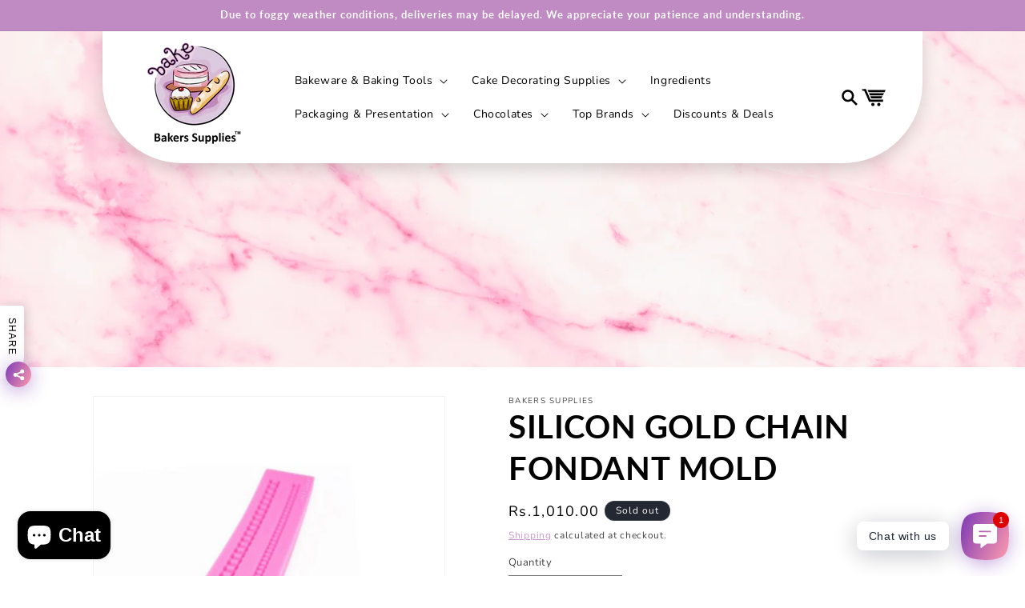

--- FILE ---
content_type: text/html; charset=utf-8
request_url: https://bakerssupplies.pk/products/silicon-gold-chain-fondant-mold
body_size: 32247
content:
<!doctype html>
<html class="js" lang="en">
  <head>
    <meta charset="utf-8">
    <meta http-equiv="X-UA-Compatible" content="IE=edge">
    <meta name="viewport" content="width=device-width,initial-scale=1">
    <meta name="theme-color" content="">
    <link rel="canonical" href="https://bakerssupplies.pk/products/silicon-gold-chain-fondant-mold"><link rel="icon" type="image/png" href="//bakerssupplies.pk/cdn/shop/files/LOGO_FINAL_FINAL_PNG.png?crop=center&height=32&v=1664781261&width=32"><link rel="preconnect" href="https://fonts.shopifycdn.com" crossorigin><title>
      SILICON GOLD CHAIN FONDANT MOLD
 &ndash; Bakers Supplies</title>

    
      <meta name="description" content="FONDANT GUM PASTECHOCOLATE HARD CANDY ISOMALTCLAY FIMO SOAP MAKINGEasy to cleanDecorativeflexible siliconeGood qualityeasy to useRe-usability">
    

    

<meta property="og:site_name" content="Bakers Supplies">
<meta property="og:url" content="https://bakerssupplies.pk/products/silicon-gold-chain-fondant-mold">
<meta property="og:title" content="SILICON GOLD CHAIN FONDANT MOLD">
<meta property="og:type" content="product">
<meta property="og:description" content="FONDANT GUM PASTECHOCOLATE HARD CANDY ISOMALTCLAY FIMO SOAP MAKINGEasy to cleanDecorativeflexible siliconeGood qualityeasy to useRe-usability"><meta property="og:image" content="http://bakerssupplies.pk/cdn/shop/products/SM-210-1.jpg?v=1667333653">
  <meta property="og:image:secure_url" content="https://bakerssupplies.pk/cdn/shop/products/SM-210-1.jpg?v=1667333653">
  <meta property="og:image:width" content="680">
  <meta property="og:image:height" content="850"><meta property="og:price:amount" content="1,010.00">
  <meta property="og:price:currency" content="PKR"><meta name="twitter:card" content="summary_large_image">
<meta name="twitter:title" content="SILICON GOLD CHAIN FONDANT MOLD">
<meta name="twitter:description" content="FONDANT GUM PASTECHOCOLATE HARD CANDY ISOMALTCLAY FIMO SOAP MAKINGEasy to cleanDecorativeflexible siliconeGood qualityeasy to useRe-usability">


    <script src="//bakerssupplies.pk/cdn/shop/t/9/assets/constants.js?v=132983761750457495441768469840" defer="defer"></script>
    <script src="//bakerssupplies.pk/cdn/shop/t/9/assets/pubsub.js?v=25310214064522200911768469840" defer="defer"></script>
    <script src="//bakerssupplies.pk/cdn/shop/t/9/assets/global.js?v=7301445359237545521768469840" defer="defer"></script>
    <script src="//bakerssupplies.pk/cdn/shop/t/9/assets/details-disclosure.js?v=13653116266235556501768469840" defer="defer"></script>
    <script src="//bakerssupplies.pk/cdn/shop/t/9/assets/details-modal.js?v=25581673532751508451768469840" defer="defer"></script>
    <script src="//bakerssupplies.pk/cdn/shop/t/9/assets/search-form.js?v=133129549252120666541768469840" defer="defer"></script><script src="//bakerssupplies.pk/cdn/shop/t/9/assets/animations.js?v=88693664871331136111768469840" defer="defer"></script><script>window.performance && window.performance.mark && window.performance.mark('shopify.content_for_header.start');</script><meta id="shopify-digital-wallet" name="shopify-digital-wallet" content="/65630732506/digital_wallets/dialog">
<link rel="alternate" type="application/json+oembed" href="https://bakerssupplies.pk/products/silicon-gold-chain-fondant-mold.oembed">
<script async="async" src="/checkouts/internal/preloads.js?locale=en-PK"></script>
<script id="shopify-features" type="application/json">{"accessToken":"ed04d17f37e0b175da9a70cc32f3c890","betas":["rich-media-storefront-analytics"],"domain":"bakerssupplies.pk","predictiveSearch":true,"shopId":65630732506,"locale":"en"}</script>
<script>var Shopify = Shopify || {};
Shopify.shop = "bakers-supplies-a792.myshopify.com";
Shopify.locale = "en";
Shopify.currency = {"active":"PKR","rate":"1.0"};
Shopify.country = "PK";
Shopify.theme = {"name":"Updated copy of Bakers Supplies Final (Customiz...","id":157643571418,"schema_name":"Dawn","schema_version":"15.4.1","theme_store_id":887,"role":"main"};
Shopify.theme.handle = "null";
Shopify.theme.style = {"id":null,"handle":null};
Shopify.cdnHost = "bakerssupplies.pk/cdn";
Shopify.routes = Shopify.routes || {};
Shopify.routes.root = "/";</script>
<script type="module">!function(o){(o.Shopify=o.Shopify||{}).modules=!0}(window);</script>
<script>!function(o){function n(){var o=[];function n(){o.push(Array.prototype.slice.apply(arguments))}return n.q=o,n}var t=o.Shopify=o.Shopify||{};t.loadFeatures=n(),t.autoloadFeatures=n()}(window);</script>
<script id="shop-js-analytics" type="application/json">{"pageType":"product"}</script>
<script defer="defer" async type="module" src="//bakerssupplies.pk/cdn/shopifycloud/shop-js/modules/v2/client.init-shop-cart-sync_DlSlHazZ.en.esm.js"></script>
<script defer="defer" async type="module" src="//bakerssupplies.pk/cdn/shopifycloud/shop-js/modules/v2/chunk.common_D16XZWos.esm.js"></script>
<script type="module">
  await import("//bakerssupplies.pk/cdn/shopifycloud/shop-js/modules/v2/client.init-shop-cart-sync_DlSlHazZ.en.esm.js");
await import("//bakerssupplies.pk/cdn/shopifycloud/shop-js/modules/v2/chunk.common_D16XZWos.esm.js");

  window.Shopify.SignInWithShop?.initShopCartSync?.({"fedCMEnabled":true,"windoidEnabled":true});

</script>
<script id="__st">var __st={"a":65630732506,"offset":18000,"reqid":"b8d91595-4fa5-4cd4-890e-9efa39954801-1768575920","pageurl":"bakerssupplies.pk\/products\/silicon-gold-chain-fondant-mold","u":"7d9a185c5b02","p":"product","rtyp":"product","rid":7837988585690};</script>
<script>window.ShopifyPaypalV4VisibilityTracking = true;</script>
<script id="captcha-bootstrap">!function(){'use strict';const t='contact',e='account',n='new_comment',o=[[t,t],['blogs',n],['comments',n],[t,'customer']],c=[[e,'customer_login'],[e,'guest_login'],[e,'recover_customer_password'],[e,'create_customer']],r=t=>t.map((([t,e])=>`form[action*='/${t}']:not([data-nocaptcha='true']) input[name='form_type'][value='${e}']`)).join(','),a=t=>()=>t?[...document.querySelectorAll(t)].map((t=>t.form)):[];function s(){const t=[...o],e=r(t);return a(e)}const i='password',u='form_key',d=['recaptcha-v3-token','g-recaptcha-response','h-captcha-response',i],f=()=>{try{return window.sessionStorage}catch{return}},m='__shopify_v',_=t=>t.elements[u];function p(t,e,n=!1){try{const o=window.sessionStorage,c=JSON.parse(o.getItem(e)),{data:r}=function(t){const{data:e,action:n}=t;return t[m]||n?{data:e,action:n}:{data:t,action:n}}(c);for(const[e,n]of Object.entries(r))t.elements[e]&&(t.elements[e].value=n);n&&o.removeItem(e)}catch(o){console.error('form repopulation failed',{error:o})}}const l='form_type',E='cptcha';function T(t){t.dataset[E]=!0}const w=window,h=w.document,L='Shopify',v='ce_forms',y='captcha';let A=!1;((t,e)=>{const n=(g='f06e6c50-85a8-45c8-87d0-21a2b65856fe',I='https://cdn.shopify.com/shopifycloud/storefront-forms-hcaptcha/ce_storefront_forms_captcha_hcaptcha.v1.5.2.iife.js',D={infoText:'Protected by hCaptcha',privacyText:'Privacy',termsText:'Terms'},(t,e,n)=>{const o=w[L][v],c=o.bindForm;if(c)return c(t,g,e,D).then(n);var r;o.q.push([[t,g,e,D],n]),r=I,A||(h.body.append(Object.assign(h.createElement('script'),{id:'captcha-provider',async:!0,src:r})),A=!0)});var g,I,D;w[L]=w[L]||{},w[L][v]=w[L][v]||{},w[L][v].q=[],w[L][y]=w[L][y]||{},w[L][y].protect=function(t,e){n(t,void 0,e),T(t)},Object.freeze(w[L][y]),function(t,e,n,w,h,L){const[v,y,A,g]=function(t,e,n){const i=e?o:[],u=t?c:[],d=[...i,...u],f=r(d),m=r(i),_=r(d.filter((([t,e])=>n.includes(e))));return[a(f),a(m),a(_),s()]}(w,h,L),I=t=>{const e=t.target;return e instanceof HTMLFormElement?e:e&&e.form},D=t=>v().includes(t);t.addEventListener('submit',(t=>{const e=I(t);if(!e)return;const n=D(e)&&!e.dataset.hcaptchaBound&&!e.dataset.recaptchaBound,o=_(e),c=g().includes(e)&&(!o||!o.value);(n||c)&&t.preventDefault(),c&&!n&&(function(t){try{if(!f())return;!function(t){const e=f();if(!e)return;const n=_(t);if(!n)return;const o=n.value;o&&e.removeItem(o)}(t);const e=Array.from(Array(32),(()=>Math.random().toString(36)[2])).join('');!function(t,e){_(t)||t.append(Object.assign(document.createElement('input'),{type:'hidden',name:u})),t.elements[u].value=e}(t,e),function(t,e){const n=f();if(!n)return;const o=[...t.querySelectorAll(`input[type='${i}']`)].map((({name:t})=>t)),c=[...d,...o],r={};for(const[a,s]of new FormData(t).entries())c.includes(a)||(r[a]=s);n.setItem(e,JSON.stringify({[m]:1,action:t.action,data:r}))}(t,e)}catch(e){console.error('failed to persist form',e)}}(e),e.submit())}));const S=(t,e)=>{t&&!t.dataset[E]&&(n(t,e.some((e=>e===t))),T(t))};for(const o of['focusin','change'])t.addEventListener(o,(t=>{const e=I(t);D(e)&&S(e,y())}));const B=e.get('form_key'),M=e.get(l),P=B&&M;t.addEventListener('DOMContentLoaded',(()=>{const t=y();if(P)for(const e of t)e.elements[l].value===M&&p(e,B);[...new Set([...A(),...v().filter((t=>'true'===t.dataset.shopifyCaptcha))])].forEach((e=>S(e,t)))}))}(h,new URLSearchParams(w.location.search),n,t,e,['guest_login'])})(!0,!0)}();</script>
<script integrity="sha256-4kQ18oKyAcykRKYeNunJcIwy7WH5gtpwJnB7kiuLZ1E=" data-source-attribution="shopify.loadfeatures" defer="defer" src="//bakerssupplies.pk/cdn/shopifycloud/storefront/assets/storefront/load_feature-a0a9edcb.js" crossorigin="anonymous"></script>
<script data-source-attribution="shopify.dynamic_checkout.dynamic.init">var Shopify=Shopify||{};Shopify.PaymentButton=Shopify.PaymentButton||{isStorefrontPortableWallets:!0,init:function(){window.Shopify.PaymentButton.init=function(){};var t=document.createElement("script");t.src="https://bakerssupplies.pk/cdn/shopifycloud/portable-wallets/latest/portable-wallets.en.js",t.type="module",document.head.appendChild(t)}};
</script>
<script data-source-attribution="shopify.dynamic_checkout.buyer_consent">
  function portableWalletsHideBuyerConsent(e){var t=document.getElementById("shopify-buyer-consent"),n=document.getElementById("shopify-subscription-policy-button");t&&n&&(t.classList.add("hidden"),t.setAttribute("aria-hidden","true"),n.removeEventListener("click",e))}function portableWalletsShowBuyerConsent(e){var t=document.getElementById("shopify-buyer-consent"),n=document.getElementById("shopify-subscription-policy-button");t&&n&&(t.classList.remove("hidden"),t.removeAttribute("aria-hidden"),n.addEventListener("click",e))}window.Shopify?.PaymentButton&&(window.Shopify.PaymentButton.hideBuyerConsent=portableWalletsHideBuyerConsent,window.Shopify.PaymentButton.showBuyerConsent=portableWalletsShowBuyerConsent);
</script>
<script>
  function portableWalletsCleanup(e){e&&e.src&&console.error("Failed to load portable wallets script "+e.src);var t=document.querySelectorAll("shopify-accelerated-checkout .shopify-payment-button__skeleton, shopify-accelerated-checkout-cart .wallet-cart-button__skeleton"),e=document.getElementById("shopify-buyer-consent");for(let e=0;e<t.length;e++)t[e].remove();e&&e.remove()}function portableWalletsNotLoadedAsModule(e){e instanceof ErrorEvent&&"string"==typeof e.message&&e.message.includes("import.meta")&&"string"==typeof e.filename&&e.filename.includes("portable-wallets")&&(window.removeEventListener("error",portableWalletsNotLoadedAsModule),window.Shopify.PaymentButton.failedToLoad=e,"loading"===document.readyState?document.addEventListener("DOMContentLoaded",window.Shopify.PaymentButton.init):window.Shopify.PaymentButton.init())}window.addEventListener("error",portableWalletsNotLoadedAsModule);
</script>

<script type="module" src="https://bakerssupplies.pk/cdn/shopifycloud/portable-wallets/latest/portable-wallets.en.js" onError="portableWalletsCleanup(this)" crossorigin="anonymous"></script>
<script nomodule>
  document.addEventListener("DOMContentLoaded", portableWalletsCleanup);
</script>

<link id="shopify-accelerated-checkout-styles" rel="stylesheet" media="screen" href="https://bakerssupplies.pk/cdn/shopifycloud/portable-wallets/latest/accelerated-checkout-backwards-compat.css" crossorigin="anonymous">
<style id="shopify-accelerated-checkout-cart">
        #shopify-buyer-consent {
  margin-top: 1em;
  display: inline-block;
  width: 100%;
}

#shopify-buyer-consent.hidden {
  display: none;
}

#shopify-subscription-policy-button {
  background: none;
  border: none;
  padding: 0;
  text-decoration: underline;
  font-size: inherit;
  cursor: pointer;
}

#shopify-subscription-policy-button::before {
  box-shadow: none;
}

      </style>
<script id="sections-script" data-sections="header" defer="defer" src="//bakerssupplies.pk/cdn/shop/t/9/compiled_assets/scripts.js?2253"></script>
<script>window.performance && window.performance.mark && window.performance.mark('shopify.content_for_header.end');</script>


    <style data-shopify>
      @font-face {
  font-family: Nunito;
  font-weight: 400;
  font-style: normal;
  font-display: swap;
  src: url("//bakerssupplies.pk/cdn/fonts/nunito/nunito_n4.fc49103dc396b42cae9460289072d384b6c6eb63.woff2") format("woff2"),
       url("//bakerssupplies.pk/cdn/fonts/nunito/nunito_n4.5d26d13beeac3116db2479e64986cdeea4c8fbdd.woff") format("woff");
}

      @font-face {
  font-family: Nunito;
  font-weight: 700;
  font-style: normal;
  font-display: swap;
  src: url("//bakerssupplies.pk/cdn/fonts/nunito/nunito_n7.37cf9b8cf43b3322f7e6e13ad2aad62ab5dc9109.woff2") format("woff2"),
       url("//bakerssupplies.pk/cdn/fonts/nunito/nunito_n7.45cfcfadc6630011252d54d5f5a2c7c98f60d5de.woff") format("woff");
}

      @font-face {
  font-family: Nunito;
  font-weight: 400;
  font-style: italic;
  font-display: swap;
  src: url("//bakerssupplies.pk/cdn/fonts/nunito/nunito_i4.fd53bf99043ab6c570187ed42d1b49192135de96.woff2") format("woff2"),
       url("//bakerssupplies.pk/cdn/fonts/nunito/nunito_i4.cb3876a003a73aaae5363bb3e3e99d45ec598cc6.woff") format("woff");
}

      @font-face {
  font-family: Nunito;
  font-weight: 700;
  font-style: italic;
  font-display: swap;
  src: url("//bakerssupplies.pk/cdn/fonts/nunito/nunito_i7.3f8ba2027bc9ceb1b1764ecab15bae73f86c4632.woff2") format("woff2"),
       url("//bakerssupplies.pk/cdn/fonts/nunito/nunito_i7.82bfb5f86ec77ada3c9f660da22064c2e46e1469.woff") format("woff");
}

      @font-face {
  font-family: Lato;
  font-weight: 700;
  font-style: normal;
  font-display: swap;
  src: url("//bakerssupplies.pk/cdn/fonts/lato/lato_n7.900f219bc7337bc57a7a2151983f0a4a4d9d5dcf.woff2") format("woff2"),
       url("//bakerssupplies.pk/cdn/fonts/lato/lato_n7.a55c60751adcc35be7c4f8a0313f9698598612ee.woff") format("woff");
}


      
        :root,
        .color-scheme-1 {
          --color-background: 255,255,255;
        
          --gradient-background: #ffffff;
        

        

        --color-foreground: 18,18,18;
        --color-background-contrast: 191,191,191;
        --color-shadow: 18,18,18;
        --color-button: 18,18,18;
        --color-button-text: 255,255,255;
        --color-secondary-button: 255,255,255;
        --color-secondary-button-text: 18,18,18;
        --color-link: 18,18,18;
        --color-badge-foreground: 18,18,18;
        --color-badge-background: 255,255,255;
        --color-badge-border: 18,18,18;
        --payment-terms-background-color: rgb(255 255 255);
      }
      
        
        .color-scheme-2 {
          --color-background: 243,243,243;
        
          --gradient-background: #f3f3f3;
        

        

        --color-foreground: 18,18,18;
        --color-background-contrast: 179,179,179;
        --color-shadow: 18,18,18;
        --color-button: 18,18,18;
        --color-button-text: 243,243,243;
        --color-secondary-button: 243,243,243;
        --color-secondary-button-text: 18,18,18;
        --color-link: 18,18,18;
        --color-badge-foreground: 18,18,18;
        --color-badge-background: 243,243,243;
        --color-badge-border: 18,18,18;
        --payment-terms-background-color: rgb(243 243 243);
      }
      
        
        .color-scheme-3 {
          --color-background: 36,40,51;
        
          --gradient-background: #242833;
        

        

        --color-foreground: 255,255,255;
        --color-background-contrast: 47,52,66;
        --color-shadow: 18,18,18;
        --color-button: 255,255,255;
        --color-button-text: 0,0,0;
        --color-secondary-button: 36,40,51;
        --color-secondary-button-text: 255,255,255;
        --color-link: 255,255,255;
        --color-badge-foreground: 255,255,255;
        --color-badge-background: 36,40,51;
        --color-badge-border: 255,255,255;
        --payment-terms-background-color: rgb(36 40 51);
      }
      
        
        .color-scheme-4 {
          --color-background: 18,18,18;
        
          --gradient-background: #121212;
        

        

        --color-foreground: 255,255,255;
        --color-background-contrast: 146,146,146;
        --color-shadow: 18,18,18;
        --color-button: 255,255,255;
        --color-button-text: 18,18,18;
        --color-secondary-button: 18,18,18;
        --color-secondary-button-text: 255,255,255;
        --color-link: 255,255,255;
        --color-badge-foreground: 255,255,255;
        --color-badge-background: 18,18,18;
        --color-badge-border: 255,255,255;
        --payment-terms-background-color: rgb(18 18 18);
      }
      
        
        .color-scheme-5 {
          --color-background: 192,138,194;
        
          --gradient-background: #c08ac2;
        

        

        --color-foreground: 255,255,255;
        --color-background-contrast: 132,70,134;
        --color-shadow: 18,18,18;
        --color-button: 255,255,255;
        --color-button-text: 192,138,194;
        --color-secondary-button: 192,138,194;
        --color-secondary-button-text: 255,255,255;
        --color-link: 255,255,255;
        --color-badge-foreground: 255,255,255;
        --color-badge-background: 192,138,194;
        --color-badge-border: 255,255,255;
        --payment-terms-background-color: rgb(192 138 194);
      }
      
        
        .color-scheme-1500428c-5eda-4498-a789-92fd55f7a514 {
          --color-background: 255,255,255;
        
          --gradient-background: #ffffff;
        

        

        --color-foreground: 0,0,0;
        --color-background-contrast: 191,191,191;
        --color-shadow: 18,18,18;
        --color-button: 192,138,194;
        --color-button-text: 255,255,255;
        --color-secondary-button: 255,255,255;
        --color-secondary-button-text: 192,138,194;
        --color-link: 192,138,194;
        --color-badge-foreground: 0,0,0;
        --color-badge-background: 255,255,255;
        --color-badge-border: 0,0,0;
        --payment-terms-background-color: rgb(255 255 255);
      }
      
        
        .color-scheme-15d6eeed-7584-42fd-8b23-43026c0eda3c {
          --color-background: 255,255,255;
        
          --gradient-background: #ffffff;
        

        

        --color-foreground: 255,255,255;
        --color-background-contrast: 191,191,191;
        --color-shadow: 18,18,18;
        --color-button: 192,138,194;
        --color-button-text: 255,255,255;
        --color-secondary-button: 255,255,255;
        --color-secondary-button-text: 192,138,194;
        --color-link: 192,138,194;
        --color-badge-foreground: 255,255,255;
        --color-badge-background: 255,255,255;
        --color-badge-border: 255,255,255;
        --payment-terms-background-color: rgb(255 255 255);
      }
      

      body, .color-scheme-1, .color-scheme-2, .color-scheme-3, .color-scheme-4, .color-scheme-5, .color-scheme-1500428c-5eda-4498-a789-92fd55f7a514, .color-scheme-15d6eeed-7584-42fd-8b23-43026c0eda3c {
        color: rgba(var(--color-foreground), 0.75);
        background-color: rgb(var(--color-background));
      }

      :root {
        --font-body-family: Nunito, sans-serif;
        --font-body-style: normal;
        --font-body-weight: 400;
        --font-body-weight-bold: 700;

        --font-heading-family: Lato, sans-serif;
        --font-heading-style: normal;
        --font-heading-weight: 700;

        --font-body-scale: 1.0;
        --font-heading-scale: 1.0;

        --media-padding: px;
        --media-border-opacity: 0.05;
        --media-border-width: 1px;
        --media-radius: 0px;
        --media-shadow-opacity: 0.0;
        --media-shadow-horizontal-offset: 0px;
        --media-shadow-vertical-offset: 4px;
        --media-shadow-blur-radius: 5px;
        --media-shadow-visible: 0;

        --page-width: 120rem;
        --page-width-margin: 0rem;

        --product-card-image-padding: 0.0rem;
        --product-card-corner-radius: 0.0rem;
        --product-card-text-alignment: left;
        --product-card-border-width: 0.0rem;
        --product-card-border-opacity: 0.1;
        --product-card-shadow-opacity: 0.0;
        --product-card-shadow-visible: 0;
        --product-card-shadow-horizontal-offset: 0.0rem;
        --product-card-shadow-vertical-offset: 0.4rem;
        --product-card-shadow-blur-radius: 0.5rem;

        --collection-card-image-padding: 0.0rem;
        --collection-card-corner-radius: 0.0rem;
        --collection-card-text-alignment: left;
        --collection-card-border-width: 0.0rem;
        --collection-card-border-opacity: 0.1;
        --collection-card-shadow-opacity: 0.0;
        --collection-card-shadow-visible: 0;
        --collection-card-shadow-horizontal-offset: 0.0rem;
        --collection-card-shadow-vertical-offset: 0.4rem;
        --collection-card-shadow-blur-radius: 0.5rem;

        --blog-card-image-padding: 0.0rem;
        --blog-card-corner-radius: 0.0rem;
        --blog-card-text-alignment: left;
        --blog-card-border-width: 0.0rem;
        --blog-card-border-opacity: 0.1;
        --blog-card-shadow-opacity: 0.0;
        --blog-card-shadow-visible: 0;
        --blog-card-shadow-horizontal-offset: 0.0rem;
        --blog-card-shadow-vertical-offset: 0.4rem;
        --blog-card-shadow-blur-radius: 0.5rem;

        --badge-corner-radius: 4.0rem;

        --popup-border-width: 1px;
        --popup-border-opacity: 0.1;
        --popup-corner-radius: 0px;
        --popup-shadow-opacity: 0.05;
        --popup-shadow-horizontal-offset: 0px;
        --popup-shadow-vertical-offset: 4px;
        --popup-shadow-blur-radius: 5px;

        --drawer-border-width: 1px;
        --drawer-border-opacity: 0.1;
        --drawer-shadow-opacity: 0.0;
        --drawer-shadow-horizontal-offset: 0px;
        --drawer-shadow-vertical-offset: 4px;
        --drawer-shadow-blur-radius: 5px;

        --spacing-sections-desktop: 0px;
        --spacing-sections-mobile: 0px;

        --grid-desktop-vertical-spacing: 8px;
        --grid-desktop-horizontal-spacing: 8px;
        --grid-mobile-vertical-spacing: 4px;
        --grid-mobile-horizontal-spacing: 4px;

        --text-boxes-border-opacity: 0.1;
        --text-boxes-border-width: 0px;
        --text-boxes-radius: 0px;
        --text-boxes-shadow-opacity: 0.0;
        --text-boxes-shadow-visible: 0;
        --text-boxes-shadow-horizontal-offset: 0px;
        --text-boxes-shadow-vertical-offset: 4px;
        --text-boxes-shadow-blur-radius: 5px;

        --buttons-radius: 0px;
        --buttons-radius-outset: 0px;
        --buttons-border-width: 1px;
        --buttons-border-opacity: 1.0;
        --buttons-shadow-opacity: 0.0;
        --buttons-shadow-visible: 0;
        --buttons-shadow-horizontal-offset: 0px;
        --buttons-shadow-vertical-offset: 4px;
        --buttons-shadow-blur-radius: 5px;
        --buttons-border-offset: 0px;

        --inputs-radius: 0px;
        --inputs-border-width: 1px;
        --inputs-border-opacity: 0.55;
        --inputs-shadow-opacity: 0.0;
        --inputs-shadow-horizontal-offset: 0px;
        --inputs-margin-offset: 0px;
        --inputs-shadow-vertical-offset: 4px;
        --inputs-shadow-blur-radius: 5px;
        --inputs-radius-outset: 0px;

        --variant-pills-radius: 40px;
        --variant-pills-border-width: 1px;
        --variant-pills-border-opacity: 0.55;
        --variant-pills-shadow-opacity: 0.0;
        --variant-pills-shadow-horizontal-offset: 0px;
        --variant-pills-shadow-vertical-offset: 4px;
        --variant-pills-shadow-blur-radius: 5px;
      }

      *,
      *::before,
      *::after {
        box-sizing: inherit;
      }

      html {
        box-sizing: border-box;
        font-size: calc(var(--font-body-scale) * 62.5%);
        height: 100%;
      }

      body {
        display: grid;
        grid-template-rows: auto auto 1fr auto;
        grid-template-columns: 100%;
        min-height: 100%;
        margin: 0;
        font-size: 1.5rem;
        letter-spacing: 0.06rem;
        line-height: calc(1 + 0.8 / var(--font-body-scale));
        font-family: var(--font-body-family);
        font-style: var(--font-body-style);
        font-weight: var(--font-body-weight);
      }

      @media screen and (min-width: 750px) {
        body {
          font-size: 1.6rem;
        }
      }
    </style>

    <link href="//bakerssupplies.pk/cdn/shop/t/9/assets/base.css?v=143990840651166548001768469852" rel="stylesheet" type="text/css" media="all" />
    <link rel="stylesheet" href="//bakerssupplies.pk/cdn/shop/t/9/assets/component-cart-items.css?v=13033300910818915211768469840" media="print" onload="this.media='all'"><link href="//bakerssupplies.pk/cdn/shop/t/9/assets/component-cart-drawer.css?v=39223250576183958541768469840" rel="stylesheet" type="text/css" media="all" />
      <link href="//bakerssupplies.pk/cdn/shop/t/9/assets/component-cart.css?v=164708765130180853531768469840" rel="stylesheet" type="text/css" media="all" />
      <link href="//bakerssupplies.pk/cdn/shop/t/9/assets/component-totals.css?v=15906652033866631521768469840" rel="stylesheet" type="text/css" media="all" />
      <link href="//bakerssupplies.pk/cdn/shop/t/9/assets/component-price.css?v=47596247576480123001768469840" rel="stylesheet" type="text/css" media="all" />
      <link href="//bakerssupplies.pk/cdn/shop/t/9/assets/component-discounts.css?v=152760482443307489271768469840" rel="stylesheet" type="text/css" media="all" />

      <link rel="preload" as="font" href="//bakerssupplies.pk/cdn/fonts/nunito/nunito_n4.fc49103dc396b42cae9460289072d384b6c6eb63.woff2" type="font/woff2" crossorigin>
      

      <link rel="preload" as="font" href="//bakerssupplies.pk/cdn/fonts/lato/lato_n7.900f219bc7337bc57a7a2151983f0a4a4d9d5dcf.woff2" type="font/woff2" crossorigin>
      
<link
        rel="stylesheet"
        href="//bakerssupplies.pk/cdn/shop/t/9/assets/component-predictive-search.css?v=118923337488134913561768469840"
        media="print"
        onload="this.media='all'"
      ><script>
      if (Shopify.designMode) {
        document.documentElement.classList.add('shopify-design-mode');
      }
    </script>
  <!-- BEGIN app block: shopify://apps/rt-social-chat-live-chat/blocks/app-embed/9baee9b7-6929-47af-9935-05bcdc376396 --><script>
  window.roarJs = window.roarJs || {};
  roarJs.WhatsAppConfig = {
    metafields: {
      shop: "bakers-supplies-a792.myshopify.com",
      settings: {"enabled":"1","block_order":["1492096252560","1666571576615","1666572207906","1666572543367","1666572793052","1666572937627","1666573155223"],"blocks":{"1492096252560":{"disabled":"0","type":"whatsapp","number":"+923218900246","whatsapp_web":"1","name":"Bakers Supplies ","label":"Sales","avatar":"0","avatar_url":"https:\/\/www.gravatar.com\/avatar","online":"1","timezone":"America\/New_York","sunday":{"enabled":"1","range":"480,1050"},"monday":{"enabled":"1","range":"480,1050"},"tuesday":{"enabled":"1","range":"480,1050"},"wednesday":{"enabled":"1","range":"480,1050"},"thursday":{"enabled":"1","range":"480,1050"},"friday":{"enabled":"1","range":"480,1050"},"saturday":{"enabled":"1","range":"480,1050"},"offline":"I will be back soon","chat":{"enabled":"1","greeting":"Assalam O Alaikum\r\nHey let us know how we may serve you :)"},"message":"","page_url":"1"},"1666571576615":{"disabled":"0","type":"messenger","number":"BakersSupplies","name":"Bakers Supplies","label":"Sales","avatar":"0","avatar_url":"https:\/\/www.gravatar.com\/avatar","online":"1","timezone":"America\/New_York","sunday":{"enabled":"1","range":"480,1050"},"monday":{"enabled":"1","range":"480,1050"},"tuesday":{"enabled":"1","range":"480,1050"},"wednesday":{"enabled":"1","range":"480,1050"},"thursday":{"enabled":"1","range":"480,1050"},"friday":{"enabled":"1","range":"480,1050"},"saturday":{"enabled":"1","range":"480,1050"},"offline":"I will be back soon","chat":{"enabled":"1","greeting":"Assalam O Alaikum\r\nHey let us know how we may serve you :)"},"cta":"Start chat"},"1666572207906":{"disabled":"0","type":"instagram","number":"bakers.supplies","name":"Bakers Supplies","label":"Sales","avatar":"0","avatar_url":"https:\/\/www.gravatar.com\/avatar","online":"1","timezone":"America\/New_York","sunday":{"enabled":"1","range":"480,1050"},"monday":{"enabled":"1","range":"480,1050"},"tuesday":{"enabled":"1","range":"480,1050"},"wednesday":{"enabled":"1","range":"480,1050"},"thursday":{"enabled":"1","range":"480,1050"},"friday":{"enabled":"1","range":"480,1050"},"saturday":{"enabled":"1","range":"480,1050"},"offline":"I will be back soon","chat":{"enabled":"1","greeting":"Assalam O Alaikum\r\nHey let us know how we may serve you :)"},"cta":"Start chat"},"1666572543367":{"disabled":"0","type":"phone","number":"+923218900246","name":"Bakers Supplies","label":"Sales","avatar":"0","avatar_url":"https:\/\/www.gravatar.com\/avatar","online":"1","timezone":"America\/New_York","sunday":{"enabled":"1","range":"480,1050"},"monday":{"enabled":"1","range":"480,1050"},"tuesday":{"enabled":"1","range":"480,1050"},"wednesday":{"enabled":"1","range":"480,1050"},"thursday":{"enabled":"1","range":"480,1050"},"friday":{"enabled":"1","range":"480,1050"},"saturday":{"enabled":"1","range":"480,1050"},"offline":"I will be back soon","chat":{"enabled":"1","greeting":"Assalam O Alaikum\r\nHey let us know how we may serve you :)"},"cta":"Call Now"},"1666572793052":{"disabled":"0","type":"email","number":"bakers.supplies@gmail.com","name":"Bakers Supplies","label":"Sales","avatar":"0","avatar_url":"https:\/\/www.gravatar.com\/avatar","online":"1","timezone":"America\/New_York","sunday":{"enabled":"1","range":"480,1050"},"monday":{"enabled":"1","range":"480,1050"},"tuesday":{"enabled":"1","range":"480,1050"},"wednesday":{"enabled":"1","range":"480,1050"},"thursday":{"enabled":"1","range":"480,1050"},"friday":{"enabled":"1","range":"480,1050"},"saturday":{"enabled":"1","range":"480,1050"},"offline":"I will be back soon","chat":{"enabled":"1","greeting":"Assalam O Alaikum\r\nHey let us know how we may serve you :)"},"message":"","page_url":"1"},"1666572937627":{"disabled":"0","type":"wechat","number":"fahadalarab","name":"BS","label":"Purchase","avatar":"0","avatar_url":"https:\/\/www.gravatar.com\/avatar","online":"1","timezone":"America\/New_York","sunday":{"enabled":"1","range":"480,1050"},"monday":{"enabled":"1","range":"480,1050"},"tuesday":{"enabled":"1","range":"480,1050"},"wednesday":{"enabled":"1","range":"480,1050"},"thursday":{"enabled":"1","range":"480,1050"},"friday":{"enabled":"1","range":"480,1050"},"saturday":{"enabled":"1","range":"480,1050"},"offline":"I will be back soon","chat":{"enabled":"1","greeting":"你好，你们提供什么产品"},"cta":"Start chat"},"1666573155223":{"disabled":"0","type":"whatsapp","number":"+923402860053","whatsapp_web":"1","name":"BS","label":"Purchase","avatar":"0","avatar_url":"https:\/\/www.gravatar.com\/avatar","online":"1","timezone":"America\/New_York","sunday":{"enabled":"1","range":"480,1050"},"monday":{"enabled":"1","range":"480,1050"},"tuesday":{"enabled":"1","range":"480,1050"},"wednesday":{"enabled":"1","range":"480,1050"},"thursday":{"enabled":"1","range":"480,1050"},"friday":{"enabled":"1","range":"480,1050"},"saturday":{"enabled":"1","range":"480,1050"},"offline":"I will be back soon","chat":{"enabled":"1","greeting":"Assalam O Alaikum\r\nWhat products do you supply?"},"message":"","page_url":"1"}},"param":{"newtab":"0","offline_disabled":"0","offline_message":"1","greeting":{"enabled":"0","message":"Hi there! How can we help you? Tap here to start chat with us.","delay":"5"},"pending":{"enabled":"1","number":"1","color":"#ffffff","background":"#dd0000"},"position":{"value":"right","bottom":"20","left":"20","right":"20"},"cta_type":"all"},"mobile":{"enabled":"1","position":{"value":"inherit","bottom":"20","left":"20","right":"20"}},"style":{"gradient":"preset","pattern":"6","custom":{"color":"#ffffff","background":"#2db67c"},"icon":"2","rounded":"0"},"share":{"block_order":["facebook","twitter","whatsapp"],"blocks":{"facebook":{"type":"facebook","label":"Share on Facebook"},"twitter":{"type":"twitter","label":"Share on Twitter"},"whatsapp":{"type":"whatsapp","label":"Share on Whatsapp"}},"param":{"enabled":"1","position":"left"},"mobile":{"enabled":"1","position":"inherit"},"style":{"color":"#000000","background":"#ffffff"},"texts":{"button":"Share","message":"Bakers Supplies "}},"charge":false,"onetime":false,"track_url":"https:\/\/haloroar.com\/app\/whatsapp\/tracking","texts":{"title":"Hi there 👋","description":"Welcome to Social Chat and Share. Ask us anything 🎉","note":"We typically reply within a few minutes","button":"Chat with us","placeholder":"Send a message…","emoji_search":"Search emoji…","emoji_frequently":"Frequently used","emoji_people":"People","emoji_nature":"Nature","emoji_objects":"Objects","emoji_places":"Places","emoji_symbols":"Symbols","emoji_not_found":"No emoji could be found"},"only1":"true"},
      moneyFormat: "Rs.{{amount}}"
    }
  }
</script>

<script src="https://cdn.shopify.com/extensions/019a1460-f72e-7cbc-becc-90116917fae9/rt-whats-app-chat-live-chat-2/assets/whatsapp.js" defer></script>


<!-- END app block --><link href="https://cdn.shopify.com/extensions/019a1460-f72e-7cbc-becc-90116917fae9/rt-whats-app-chat-live-chat-2/assets/whatsapp.css" rel="stylesheet" type="text/css" media="all">
<script src="https://cdn.shopify.com/extensions/7bc9bb47-adfa-4267-963e-cadee5096caf/inbox-1252/assets/inbox-chat-loader.js" type="text/javascript" defer="defer"></script>
<link href="https://monorail-edge.shopifysvc.com" rel="dns-prefetch">
<script>(function(){if ("sendBeacon" in navigator && "performance" in window) {try {var session_token_from_headers = performance.getEntriesByType('navigation')[0].serverTiming.find(x => x.name == '_s').description;} catch {var session_token_from_headers = undefined;}var session_cookie_matches = document.cookie.match(/_shopify_s=([^;]*)/);var session_token_from_cookie = session_cookie_matches && session_cookie_matches.length === 2 ? session_cookie_matches[1] : "";var session_token = session_token_from_headers || session_token_from_cookie || "";function handle_abandonment_event(e) {var entries = performance.getEntries().filter(function(entry) {return /monorail-edge.shopifysvc.com/.test(entry.name);});if (!window.abandonment_tracked && entries.length === 0) {window.abandonment_tracked = true;var currentMs = Date.now();var navigation_start = performance.timing.navigationStart;var payload = {shop_id: 65630732506,url: window.location.href,navigation_start,duration: currentMs - navigation_start,session_token,page_type: "product"};window.navigator.sendBeacon("https://monorail-edge.shopifysvc.com/v1/produce", JSON.stringify({schema_id: "online_store_buyer_site_abandonment/1.1",payload: payload,metadata: {event_created_at_ms: currentMs,event_sent_at_ms: currentMs}}));}}window.addEventListener('pagehide', handle_abandonment_event);}}());</script>
<script id="web-pixels-manager-setup">(function e(e,d,r,n,o){if(void 0===o&&(o={}),!Boolean(null===(a=null===(i=window.Shopify)||void 0===i?void 0:i.analytics)||void 0===a?void 0:a.replayQueue)){var i,a;window.Shopify=window.Shopify||{};var t=window.Shopify;t.analytics=t.analytics||{};var s=t.analytics;s.replayQueue=[],s.publish=function(e,d,r){return s.replayQueue.push([e,d,r]),!0};try{self.performance.mark("wpm:start")}catch(e){}var l=function(){var e={modern:/Edge?\/(1{2}[4-9]|1[2-9]\d|[2-9]\d{2}|\d{4,})\.\d+(\.\d+|)|Firefox\/(1{2}[4-9]|1[2-9]\d|[2-9]\d{2}|\d{4,})\.\d+(\.\d+|)|Chrom(ium|e)\/(9{2}|\d{3,})\.\d+(\.\d+|)|(Maci|X1{2}).+ Version\/(15\.\d+|(1[6-9]|[2-9]\d|\d{3,})\.\d+)([,.]\d+|)( \(\w+\)|)( Mobile\/\w+|) Safari\/|Chrome.+OPR\/(9{2}|\d{3,})\.\d+\.\d+|(CPU[ +]OS|iPhone[ +]OS|CPU[ +]iPhone|CPU IPhone OS|CPU iPad OS)[ +]+(15[._]\d+|(1[6-9]|[2-9]\d|\d{3,})[._]\d+)([._]\d+|)|Android:?[ /-](13[3-9]|1[4-9]\d|[2-9]\d{2}|\d{4,})(\.\d+|)(\.\d+|)|Android.+Firefox\/(13[5-9]|1[4-9]\d|[2-9]\d{2}|\d{4,})\.\d+(\.\d+|)|Android.+Chrom(ium|e)\/(13[3-9]|1[4-9]\d|[2-9]\d{2}|\d{4,})\.\d+(\.\d+|)|SamsungBrowser\/([2-9]\d|\d{3,})\.\d+/,legacy:/Edge?\/(1[6-9]|[2-9]\d|\d{3,})\.\d+(\.\d+|)|Firefox\/(5[4-9]|[6-9]\d|\d{3,})\.\d+(\.\d+|)|Chrom(ium|e)\/(5[1-9]|[6-9]\d|\d{3,})\.\d+(\.\d+|)([\d.]+$|.*Safari\/(?![\d.]+ Edge\/[\d.]+$))|(Maci|X1{2}).+ Version\/(10\.\d+|(1[1-9]|[2-9]\d|\d{3,})\.\d+)([,.]\d+|)( \(\w+\)|)( Mobile\/\w+|) Safari\/|Chrome.+OPR\/(3[89]|[4-9]\d|\d{3,})\.\d+\.\d+|(CPU[ +]OS|iPhone[ +]OS|CPU[ +]iPhone|CPU IPhone OS|CPU iPad OS)[ +]+(10[._]\d+|(1[1-9]|[2-9]\d|\d{3,})[._]\d+)([._]\d+|)|Android:?[ /-](13[3-9]|1[4-9]\d|[2-9]\d{2}|\d{4,})(\.\d+|)(\.\d+|)|Mobile Safari.+OPR\/([89]\d|\d{3,})\.\d+\.\d+|Android.+Firefox\/(13[5-9]|1[4-9]\d|[2-9]\d{2}|\d{4,})\.\d+(\.\d+|)|Android.+Chrom(ium|e)\/(13[3-9]|1[4-9]\d|[2-9]\d{2}|\d{4,})\.\d+(\.\d+|)|Android.+(UC? ?Browser|UCWEB|U3)[ /]?(15\.([5-9]|\d{2,})|(1[6-9]|[2-9]\d|\d{3,})\.\d+)\.\d+|SamsungBrowser\/(5\.\d+|([6-9]|\d{2,})\.\d+)|Android.+MQ{2}Browser\/(14(\.(9|\d{2,})|)|(1[5-9]|[2-9]\d|\d{3,})(\.\d+|))(\.\d+|)|K[Aa][Ii]OS\/(3\.\d+|([4-9]|\d{2,})\.\d+)(\.\d+|)/},d=e.modern,r=e.legacy,n=navigator.userAgent;return n.match(d)?"modern":n.match(r)?"legacy":"unknown"}(),u="modern"===l?"modern":"legacy",c=(null!=n?n:{modern:"",legacy:""})[u],f=function(e){return[e.baseUrl,"/wpm","/b",e.hashVersion,"modern"===e.buildTarget?"m":"l",".js"].join("")}({baseUrl:d,hashVersion:r,buildTarget:u}),m=function(e){var d=e.version,r=e.bundleTarget,n=e.surface,o=e.pageUrl,i=e.monorailEndpoint;return{emit:function(e){var a=e.status,t=e.errorMsg,s=(new Date).getTime(),l=JSON.stringify({metadata:{event_sent_at_ms:s},events:[{schema_id:"web_pixels_manager_load/3.1",payload:{version:d,bundle_target:r,page_url:o,status:a,surface:n,error_msg:t},metadata:{event_created_at_ms:s}}]});if(!i)return console&&console.warn&&console.warn("[Web Pixels Manager] No Monorail endpoint provided, skipping logging."),!1;try{return self.navigator.sendBeacon.bind(self.navigator)(i,l)}catch(e){}var u=new XMLHttpRequest;try{return u.open("POST",i,!0),u.setRequestHeader("Content-Type","text/plain"),u.send(l),!0}catch(e){return console&&console.warn&&console.warn("[Web Pixels Manager] Got an unhandled error while logging to Monorail."),!1}}}}({version:r,bundleTarget:l,surface:e.surface,pageUrl:self.location.href,monorailEndpoint:e.monorailEndpoint});try{o.browserTarget=l,function(e){var d=e.src,r=e.async,n=void 0===r||r,o=e.onload,i=e.onerror,a=e.sri,t=e.scriptDataAttributes,s=void 0===t?{}:t,l=document.createElement("script"),u=document.querySelector("head"),c=document.querySelector("body");if(l.async=n,l.src=d,a&&(l.integrity=a,l.crossOrigin="anonymous"),s)for(var f in s)if(Object.prototype.hasOwnProperty.call(s,f))try{l.dataset[f]=s[f]}catch(e){}if(o&&l.addEventListener("load",o),i&&l.addEventListener("error",i),u)u.appendChild(l);else{if(!c)throw new Error("Did not find a head or body element to append the script");c.appendChild(l)}}({src:f,async:!0,onload:function(){if(!function(){var e,d;return Boolean(null===(d=null===(e=window.Shopify)||void 0===e?void 0:e.analytics)||void 0===d?void 0:d.initialized)}()){var d=window.webPixelsManager.init(e)||void 0;if(d){var r=window.Shopify.analytics;r.replayQueue.forEach((function(e){var r=e[0],n=e[1],o=e[2];d.publishCustomEvent(r,n,o)})),r.replayQueue=[],r.publish=d.publishCustomEvent,r.visitor=d.visitor,r.initialized=!0}}},onerror:function(){return m.emit({status:"failed",errorMsg:"".concat(f," has failed to load")})},sri:function(e){var d=/^sha384-[A-Za-z0-9+/=]+$/;return"string"==typeof e&&d.test(e)}(c)?c:"",scriptDataAttributes:o}),m.emit({status:"loading"})}catch(e){m.emit({status:"failed",errorMsg:(null==e?void 0:e.message)||"Unknown error"})}}})({shopId: 65630732506,storefrontBaseUrl: "https://bakerssupplies.pk",extensionsBaseUrl: "https://extensions.shopifycdn.com/cdn/shopifycloud/web-pixels-manager",monorailEndpoint: "https://monorail-edge.shopifysvc.com/unstable/produce_batch",surface: "storefront-renderer",enabledBetaFlags: ["2dca8a86"],webPixelsConfigList: [{"id":"1036583130","configuration":"{\"webPixelName\":\"Judge.me\"}","eventPayloadVersion":"v1","runtimeContext":"STRICT","scriptVersion":"34ad157958823915625854214640f0bf","type":"APP","apiClientId":683015,"privacyPurposes":["ANALYTICS"],"dataSharingAdjustments":{"protectedCustomerApprovalScopes":["read_customer_email","read_customer_name","read_customer_personal_data","read_customer_phone"]}},{"id":"shopify-app-pixel","configuration":"{}","eventPayloadVersion":"v1","runtimeContext":"STRICT","scriptVersion":"0450","apiClientId":"shopify-pixel","type":"APP","privacyPurposes":["ANALYTICS","MARKETING"]},{"id":"shopify-custom-pixel","eventPayloadVersion":"v1","runtimeContext":"LAX","scriptVersion":"0450","apiClientId":"shopify-pixel","type":"CUSTOM","privacyPurposes":["ANALYTICS","MARKETING"]}],isMerchantRequest: false,initData: {"shop":{"name":"Bakers Supplies","paymentSettings":{"currencyCode":"PKR"},"myshopifyDomain":"bakers-supplies-a792.myshopify.com","countryCode":"PK","storefrontUrl":"https:\/\/bakerssupplies.pk"},"customer":null,"cart":null,"checkout":null,"productVariants":[{"price":{"amount":1010.0,"currencyCode":"PKR"},"product":{"title":"SILICON GOLD CHAIN FONDANT MOLD","vendor":"Bakers Supplies","id":"7837988585690","untranslatedTitle":"SILICON GOLD CHAIN FONDANT MOLD","url":"\/products\/silicon-gold-chain-fondant-mold","type":"Fondant Mold"},"id":"43433064267994","image":{"src":"\/\/bakerssupplies.pk\/cdn\/shop\/products\/SM-210-1.jpg?v=1667333653"},"sku":"SM-210","title":"Default Title","untranslatedTitle":"Default Title"}],"purchasingCompany":null},},"https://bakerssupplies.pk/cdn","fcfee988w5aeb613cpc8e4bc33m6693e112",{"modern":"","legacy":""},{"shopId":"65630732506","storefrontBaseUrl":"https:\/\/bakerssupplies.pk","extensionBaseUrl":"https:\/\/extensions.shopifycdn.com\/cdn\/shopifycloud\/web-pixels-manager","surface":"storefront-renderer","enabledBetaFlags":"[\"2dca8a86\"]","isMerchantRequest":"false","hashVersion":"fcfee988w5aeb613cpc8e4bc33m6693e112","publish":"custom","events":"[[\"page_viewed\",{}],[\"product_viewed\",{\"productVariant\":{\"price\":{\"amount\":1010.0,\"currencyCode\":\"PKR\"},\"product\":{\"title\":\"SILICON GOLD CHAIN FONDANT MOLD\",\"vendor\":\"Bakers Supplies\",\"id\":\"7837988585690\",\"untranslatedTitle\":\"SILICON GOLD CHAIN FONDANT MOLD\",\"url\":\"\/products\/silicon-gold-chain-fondant-mold\",\"type\":\"Fondant Mold\"},\"id\":\"43433064267994\",\"image\":{\"src\":\"\/\/bakerssupplies.pk\/cdn\/shop\/products\/SM-210-1.jpg?v=1667333653\"},\"sku\":\"SM-210\",\"title\":\"Default Title\",\"untranslatedTitle\":\"Default Title\"}}]]"});</script><script>
  window.ShopifyAnalytics = window.ShopifyAnalytics || {};
  window.ShopifyAnalytics.meta = window.ShopifyAnalytics.meta || {};
  window.ShopifyAnalytics.meta.currency = 'PKR';
  var meta = {"product":{"id":7837988585690,"gid":"gid:\/\/shopify\/Product\/7837988585690","vendor":"Bakers Supplies","type":"Fondant Mold","handle":"silicon-gold-chain-fondant-mold","variants":[{"id":43433064267994,"price":101000,"name":"SILICON GOLD CHAIN FONDANT MOLD","public_title":null,"sku":"SM-210"}],"remote":false},"page":{"pageType":"product","resourceType":"product","resourceId":7837988585690,"requestId":"b8d91595-4fa5-4cd4-890e-9efa39954801-1768575920"}};
  for (var attr in meta) {
    window.ShopifyAnalytics.meta[attr] = meta[attr];
  }
</script>
<script class="analytics">
  (function () {
    var customDocumentWrite = function(content) {
      var jquery = null;

      if (window.jQuery) {
        jquery = window.jQuery;
      } else if (window.Checkout && window.Checkout.$) {
        jquery = window.Checkout.$;
      }

      if (jquery) {
        jquery('body').append(content);
      }
    };

    var hasLoggedConversion = function(token) {
      if (token) {
        return document.cookie.indexOf('loggedConversion=' + token) !== -1;
      }
      return false;
    }

    var setCookieIfConversion = function(token) {
      if (token) {
        var twoMonthsFromNow = new Date(Date.now());
        twoMonthsFromNow.setMonth(twoMonthsFromNow.getMonth() + 2);

        document.cookie = 'loggedConversion=' + token + '; expires=' + twoMonthsFromNow;
      }
    }

    var trekkie = window.ShopifyAnalytics.lib = window.trekkie = window.trekkie || [];
    if (trekkie.integrations) {
      return;
    }
    trekkie.methods = [
      'identify',
      'page',
      'ready',
      'track',
      'trackForm',
      'trackLink'
    ];
    trekkie.factory = function(method) {
      return function() {
        var args = Array.prototype.slice.call(arguments);
        args.unshift(method);
        trekkie.push(args);
        return trekkie;
      };
    };
    for (var i = 0; i < trekkie.methods.length; i++) {
      var key = trekkie.methods[i];
      trekkie[key] = trekkie.factory(key);
    }
    trekkie.load = function(config) {
      trekkie.config = config || {};
      trekkie.config.initialDocumentCookie = document.cookie;
      var first = document.getElementsByTagName('script')[0];
      var script = document.createElement('script');
      script.type = 'text/javascript';
      script.onerror = function(e) {
        var scriptFallback = document.createElement('script');
        scriptFallback.type = 'text/javascript';
        scriptFallback.onerror = function(error) {
                var Monorail = {
      produce: function produce(monorailDomain, schemaId, payload) {
        var currentMs = new Date().getTime();
        var event = {
          schema_id: schemaId,
          payload: payload,
          metadata: {
            event_created_at_ms: currentMs,
            event_sent_at_ms: currentMs
          }
        };
        return Monorail.sendRequest("https://" + monorailDomain + "/v1/produce", JSON.stringify(event));
      },
      sendRequest: function sendRequest(endpointUrl, payload) {
        // Try the sendBeacon API
        if (window && window.navigator && typeof window.navigator.sendBeacon === 'function' && typeof window.Blob === 'function' && !Monorail.isIos12()) {
          var blobData = new window.Blob([payload], {
            type: 'text/plain'
          });

          if (window.navigator.sendBeacon(endpointUrl, blobData)) {
            return true;
          } // sendBeacon was not successful

        } // XHR beacon

        var xhr = new XMLHttpRequest();

        try {
          xhr.open('POST', endpointUrl);
          xhr.setRequestHeader('Content-Type', 'text/plain');
          xhr.send(payload);
        } catch (e) {
          console.log(e);
        }

        return false;
      },
      isIos12: function isIos12() {
        return window.navigator.userAgent.lastIndexOf('iPhone; CPU iPhone OS 12_') !== -1 || window.navigator.userAgent.lastIndexOf('iPad; CPU OS 12_') !== -1;
      }
    };
    Monorail.produce('monorail-edge.shopifysvc.com',
      'trekkie_storefront_load_errors/1.1',
      {shop_id: 65630732506,
      theme_id: 157643571418,
      app_name: "storefront",
      context_url: window.location.href,
      source_url: "//bakerssupplies.pk/cdn/s/trekkie.storefront.cd680fe47e6c39ca5d5df5f0a32d569bc48c0f27.min.js"});

        };
        scriptFallback.async = true;
        scriptFallback.src = '//bakerssupplies.pk/cdn/s/trekkie.storefront.cd680fe47e6c39ca5d5df5f0a32d569bc48c0f27.min.js';
        first.parentNode.insertBefore(scriptFallback, first);
      };
      script.async = true;
      script.src = '//bakerssupplies.pk/cdn/s/trekkie.storefront.cd680fe47e6c39ca5d5df5f0a32d569bc48c0f27.min.js';
      first.parentNode.insertBefore(script, first);
    };
    trekkie.load(
      {"Trekkie":{"appName":"storefront","development":false,"defaultAttributes":{"shopId":65630732506,"isMerchantRequest":null,"themeId":157643571418,"themeCityHash":"17872082180777824821","contentLanguage":"en","currency":"PKR","eventMetadataId":"48fcb939-9665-4936-afb2-294c3c125dbd"},"isServerSideCookieWritingEnabled":true,"monorailRegion":"shop_domain","enabledBetaFlags":["65f19447"]},"Session Attribution":{},"S2S":{"facebookCapiEnabled":false,"source":"trekkie-storefront-renderer","apiClientId":580111}}
    );

    var loaded = false;
    trekkie.ready(function() {
      if (loaded) return;
      loaded = true;

      window.ShopifyAnalytics.lib = window.trekkie;

      var originalDocumentWrite = document.write;
      document.write = customDocumentWrite;
      try { window.ShopifyAnalytics.merchantGoogleAnalytics.call(this); } catch(error) {};
      document.write = originalDocumentWrite;

      window.ShopifyAnalytics.lib.page(null,{"pageType":"product","resourceType":"product","resourceId":7837988585690,"requestId":"b8d91595-4fa5-4cd4-890e-9efa39954801-1768575920","shopifyEmitted":true});

      var match = window.location.pathname.match(/checkouts\/(.+)\/(thank_you|post_purchase)/)
      var token = match? match[1]: undefined;
      if (!hasLoggedConversion(token)) {
        setCookieIfConversion(token);
        window.ShopifyAnalytics.lib.track("Viewed Product",{"currency":"PKR","variantId":43433064267994,"productId":7837988585690,"productGid":"gid:\/\/shopify\/Product\/7837988585690","name":"SILICON GOLD CHAIN FONDANT MOLD","price":"1010.00","sku":"SM-210","brand":"Bakers Supplies","variant":null,"category":"Fondant Mold","nonInteraction":true,"remote":false},undefined,undefined,{"shopifyEmitted":true});
      window.ShopifyAnalytics.lib.track("monorail:\/\/trekkie_storefront_viewed_product\/1.1",{"currency":"PKR","variantId":43433064267994,"productId":7837988585690,"productGid":"gid:\/\/shopify\/Product\/7837988585690","name":"SILICON GOLD CHAIN FONDANT MOLD","price":"1010.00","sku":"SM-210","brand":"Bakers Supplies","variant":null,"category":"Fondant Mold","nonInteraction":true,"remote":false,"referer":"https:\/\/bakerssupplies.pk\/products\/silicon-gold-chain-fondant-mold"});
      }
    });


        var eventsListenerScript = document.createElement('script');
        eventsListenerScript.async = true;
        eventsListenerScript.src = "//bakerssupplies.pk/cdn/shopifycloud/storefront/assets/shop_events_listener-3da45d37.js";
        document.getElementsByTagName('head')[0].appendChild(eventsListenerScript);

})();</script>
  <script>
  if (!window.ga || (window.ga && typeof window.ga !== 'function')) {
    window.ga = function ga() {
      (window.ga.q = window.ga.q || []).push(arguments);
      if (window.Shopify && window.Shopify.analytics && typeof window.Shopify.analytics.publish === 'function') {
        window.Shopify.analytics.publish("ga_stub_called", {}, {sendTo: "google_osp_migration"});
      }
      console.error("Shopify's Google Analytics stub called with:", Array.from(arguments), "\nSee https://help.shopify.com/manual/promoting-marketing/pixels/pixel-migration#google for more information.");
    };
    if (window.Shopify && window.Shopify.analytics && typeof window.Shopify.analytics.publish === 'function') {
      window.Shopify.analytics.publish("ga_stub_initialized", {}, {sendTo: "google_osp_migration"});
    }
  }
</script>
<script
  defer
  src="https://bakerssupplies.pk/cdn/shopifycloud/perf-kit/shopify-perf-kit-3.0.4.min.js"
  data-application="storefront-renderer"
  data-shop-id="65630732506"
  data-render-region="gcp-us-central1"
  data-page-type="product"
  data-theme-instance-id="157643571418"
  data-theme-name="Dawn"
  data-theme-version="15.4.1"
  data-monorail-region="shop_domain"
  data-resource-timing-sampling-rate="10"
  data-shs="true"
  data-shs-beacon="true"
  data-shs-export-with-fetch="true"
  data-shs-logs-sample-rate="1"
  data-shs-beacon-endpoint="https://bakerssupplies.pk/api/collect"
></script>
</head>

  <body class="gradient">
    <a class="skip-to-content-link button visually-hidden" href="#MainContent">
      Skip to content
    </a>

<link href="//bakerssupplies.pk/cdn/shop/t/9/assets/quantity-popover.css?v=160630540099520878331768469840" rel="stylesheet" type="text/css" media="all" />
<link href="//bakerssupplies.pk/cdn/shop/t/9/assets/component-card.css?v=120341546515895839841768469840" rel="stylesheet" type="text/css" media="all" />

<script src="//bakerssupplies.pk/cdn/shop/t/9/assets/cart.js?v=168995049558366113891768469840" defer="defer"></script>
<script src="//bakerssupplies.pk/cdn/shop/t/9/assets/quantity-popover.js?v=987015268078116491768469840" defer="defer"></script>

<style>
  .drawer {
    visibility: hidden;
  }
</style>

<cart-drawer class="drawer is-empty">
  <div id="CartDrawer" class="cart-drawer">
    <div id="CartDrawer-Overlay" class="cart-drawer__overlay"></div>
    <div
      class="drawer__inner gradient color-scheme-1500428c-5eda-4498-a789-92fd55f7a514"
      role="dialog"
      aria-modal="true"
      aria-label="Your cart"
      tabindex="-1"
    ><div class="drawer__inner-empty">
          <div class="cart-drawer__warnings center">
            <div class="cart-drawer__empty-content">
              <h2 class="cart__empty-text">Your cart is empty</h2>
              <button
                class="drawer__close"
                type="button"
                onclick="this.closest('cart-drawer').close()"
                aria-label="Close"
              >
                <span class="svg-wrapper"><svg xmlns="http://www.w3.org/2000/svg" fill="none" class="icon icon-close" viewBox="0 0 18 17"><path fill="currentColor" d="M.865 15.978a.5.5 0 0 0 .707.707l7.433-7.431 7.579 7.282a.501.501 0 0 0 .846-.37.5.5 0 0 0-.153-.351L9.712 8.546l7.417-7.416a.5.5 0 1 0-.707-.708L8.991 7.853 1.413.573a.5.5 0 1 0-.693.72l7.563 7.268z"/></svg>
</span>
              </button>
              <a href="/collections/all" class="button">
                Continue shopping
              </a><p class="cart__login-title h3">Have an account?</p>
                <p class="cart__login-paragraph">
                  <a href="https://shopify.com/65630732506/account?locale=en&region_country=PK" class="link underlined-link">Log in</a> to check out faster.
                </p></div>
          </div></div><div class="drawer__header">
        <h2 class="drawer__heading">Your cart</h2>
        <button
          class="drawer__close"
          type="button"
          onclick="this.closest('cart-drawer').close()"
          aria-label="Close"
        >
          <span class="svg-wrapper"><svg xmlns="http://www.w3.org/2000/svg" fill="none" class="icon icon-close" viewBox="0 0 18 17"><path fill="currentColor" d="M.865 15.978a.5.5 0 0 0 .707.707l7.433-7.431 7.579 7.282a.501.501 0 0 0 .846-.37.5.5 0 0 0-.153-.351L9.712 8.546l7.417-7.416a.5.5 0 1 0-.707-.708L8.991 7.853 1.413.573a.5.5 0 1 0-.693.72l7.563 7.268z"/></svg>
</span>
        </button>
      </div>
      <cart-drawer-items
        
          class=" is-empty"
        
      >
        <form
          action="/cart"
          id="CartDrawer-Form"
          class="cart__contents cart-drawer__form"
          method="post"
        >
          <div id="CartDrawer-CartItems" class="drawer__contents js-contents"><p id="CartDrawer-LiveRegionText" class="visually-hidden" role="status"></p>
            <p id="CartDrawer-LineItemStatus" class="visually-hidden" aria-hidden="true" role="status">
              Loading...
            </p>
          </div>
          <div id="CartDrawer-CartErrors" role="alert"></div>
        </form>
      </cart-drawer-items>
      <div class="drawer__footer"><!-- Start blocks -->
        <!-- Subtotals -->

        <div class="cart-drawer__footer" >
          <div></div>

          <div class="totals" role="status">
            <h2 class="totals__total">Estimated total</h2>
            <p class="totals__total-value">Rs.0.00</p>
          </div>

          <small class="tax-note caption-large rte">Taxes, discounts and <a href="/policies/shipping-policy">shipping</a> calculated at checkout.
</small>
        </div>

        <!-- CTAs -->

        <div class="cart__ctas" >
          <button
            type="submit"
            id="CartDrawer-Checkout"
            class="cart__checkout-button button"
            name="checkout"
            form="CartDrawer-Form"
            
              disabled
            
          >
            Check out
          </button>
        </div>
      </div>
    </div>
  </div>
</cart-drawer>
<!-- BEGIN sections: header-group -->
<div id="shopify-section-sections--21148175794394__announcement-bar" class="shopify-section shopify-section-group-header-group announcement-bar-section"><link href="//bakerssupplies.pk/cdn/shop/t/9/assets/component-slideshow.css?v=17933591812325749411768469840" rel="stylesheet" type="text/css" media="all" />
<link href="//bakerssupplies.pk/cdn/shop/t/9/assets/component-slider.css?v=14039311878856620671768469840" rel="stylesheet" type="text/css" media="all" />


<div
  class="utility-bar color-scheme-1 gradient utility-bar--bottom-border"
>
  <div class="page-width utility-bar__grid"><div
        class="announcement-bar"
        role="region"
        aria-label="Announcement"
        
      ><p class="announcement-bar__message h5">
            <span>Due to foggy weather conditions, deliveries may be delayed. We appreciate your patience and understanding.</span></p></div><div class="localization-wrapper">
</div>
  </div>
</div>


</div><div id="shopify-section-sections--21148175794394__header" class="shopify-section shopify-section-group-header-group section-header"><link rel="stylesheet" href="//bakerssupplies.pk/cdn/shop/t/9/assets/component-list-menu.css?v=151968516119678728991768469840" media="print" onload="this.media='all'">
<link rel="stylesheet" href="//bakerssupplies.pk/cdn/shop/t/9/assets/component-search.css?v=165164710990765432851768469840" media="print" onload="this.media='all'">
<link rel="stylesheet" href="//bakerssupplies.pk/cdn/shop/t/9/assets/component-menu-drawer.css?v=147478906057189667651768469840" media="print" onload="this.media='all'">
<link
  rel="stylesheet"
  href="//bakerssupplies.pk/cdn/shop/t/9/assets/component-cart-notification.css?v=54116361853792938221768469840"
  media="print"
  onload="this.media='all'"
><link rel="stylesheet" href="//bakerssupplies.pk/cdn/shop/t/9/assets/component-price.css?v=47596247576480123001768469840" media="print" onload="this.media='all'"><style>
  header-drawer {
    justify-self: start;
    margin-left: -1.2rem;
  }@media screen and (min-width: 990px) {
      header-drawer {
        display: none;
      }
    }.menu-drawer-container {
    display: flex;
  }

  .list-menu {
    list-style: none;
    padding: 0;
    margin: 0;
  }

  .list-menu--inline {
    display: inline-flex;
    flex-wrap: wrap;
  }

  summary.list-menu__item {
    padding-right: 2.7rem;
  }

  .list-menu__item {
    display: flex;
    align-items: center;
    line-height: calc(1 + 0.3 / var(--font-body-scale));
  }

  .list-menu__item--link {
    text-decoration: none;
    padding-bottom: 1rem;
    padding-top: 1rem;
    line-height: calc(1 + 0.8 / var(--font-body-scale));
  }

  @media screen and (min-width: 750px) {
    .list-menu__item--link {
      padding-bottom: 0.5rem;
      padding-top: 0.5rem;
    }
  }
</style><style data-shopify>.header {
    padding: 0px 3rem 0px 3rem;
  }

  .section-header {
    position: sticky; /* This is for fixing a Safari z-index issue. PR #2147 */
    margin-bottom: 0px;
  }

  @media screen and (min-width: 750px) {
    .section-header {
      margin-bottom: 0px;
    }
  }

  @media screen and (min-width: 990px) {
    .header {
      padding-top: 0px;
      padding-bottom: 0px;
    }
  }</style><script src="//bakerssupplies.pk/cdn/shop/t/9/assets/cart-notification.js?v=133508293167896966491768469840" defer="defer"></script>



<div
  
  class="header-wrapper color-scheme-1500428c-5eda-4498-a789-92fd55f7a514 gradient"
><header class="header header--middle-left header--mobile-center page-width header--has-menu header--has-account">

<header-drawer data-breakpoint="tablet">
  <details id="Details-menu-drawer-container" class="menu-drawer-container">
    <summary
      class="header__icon header__icon--menu header__icon--summary link focus-inset"
      aria-label="Menu"
    >
      <span><svg xmlns="http://www.w3.org/2000/svg" fill="none" class="icon icon-hamburger" viewBox="0 0 18 16"><path fill="currentColor" d="M1 .5a.5.5 0 1 0 0 1h15.71a.5.5 0 0 0 0-1zM.5 8a.5.5 0 0 1 .5-.5h15.71a.5.5 0 0 1 0 1H1A.5.5 0 0 1 .5 8m0 7a.5.5 0 0 1 .5-.5h15.71a.5.5 0 0 1 0 1H1a.5.5 0 0 1-.5-.5"/></svg>
<svg xmlns="http://www.w3.org/2000/svg" fill="none" class="icon icon-close" viewBox="0 0 18 17"><path fill="currentColor" d="M.865 15.978a.5.5 0 0 0 .707.707l7.433-7.431 7.579 7.282a.501.501 0 0 0 .846-.37.5.5 0 0 0-.153-.351L9.712 8.546l7.417-7.416a.5.5 0 1 0-.707-.708L8.991 7.853 1.413.573a.5.5 0 1 0-.693.72l7.563 7.268z"/></svg>
</span>
    </summary>
    <div id="menu-drawer" class="gradient menu-drawer motion-reduce color-scheme-1500428c-5eda-4498-a789-92fd55f7a514">
      <div class="menu-drawer__inner-container">
        <div class="menu-drawer__navigation-container">
          <nav class="menu-drawer__navigation">
            <ul class="menu-drawer__menu has-submenu list-menu" role="list"><li><details id="Details-menu-drawer-menu-item-1">
                      <summary
                        id="HeaderDrawer-bakeware-baking-tools"
                        class="menu-drawer__menu-item list-menu__item link link--text focus-inset"
                      >
                        Bakeware &amp; Baking Tools
                        <span class="svg-wrapper"><svg xmlns="http://www.w3.org/2000/svg" fill="none" class="icon icon-arrow" viewBox="0 0 14 10"><path fill="currentColor" fill-rule="evenodd" d="M8.537.808a.5.5 0 0 1 .817-.162l4 4a.5.5 0 0 1 0 .708l-4 4a.5.5 0 1 1-.708-.708L11.793 5.5H1a.5.5 0 0 1 0-1h10.793L8.646 1.354a.5.5 0 0 1-.109-.546" clip-rule="evenodd"/></svg>
</span>
                        <span class="svg-wrapper"><svg class="icon icon-caret" viewBox="0 0 10 6"><path fill="currentColor" fill-rule="evenodd" d="M9.354.646a.5.5 0 0 0-.708 0L5 4.293 1.354.646a.5.5 0 0 0-.708.708l4 4a.5.5 0 0 0 .708 0l4-4a.5.5 0 0 0 0-.708" clip-rule="evenodd"/></svg>
</span>
                      </summary>
                      <div
                        id="link-bakeware-baking-tools"
                        class="menu-drawer__submenu has-submenu gradient motion-reduce"
                        tabindex="-1"
                      >
                        <div class="menu-drawer__inner-submenu">
                          <button class="menu-drawer__close-button link link--text focus-inset" aria-expanded="true">
                            <span class="svg-wrapper"><svg xmlns="http://www.w3.org/2000/svg" fill="none" class="icon icon-arrow" viewBox="0 0 14 10"><path fill="currentColor" fill-rule="evenodd" d="M8.537.808a.5.5 0 0 1 .817-.162l4 4a.5.5 0 0 1 0 .708l-4 4a.5.5 0 1 1-.708-.708L11.793 5.5H1a.5.5 0 0 1 0-1h10.793L8.646 1.354a.5.5 0 0 1-.109-.546" clip-rule="evenodd"/></svg>
</span>
                            Bakeware &amp; Baking Tools
                          </button>
                          <ul class="menu-drawer__menu list-menu" role="list" tabindex="-1"><li><a
                                    id="HeaderDrawer-bakeware-baking-tools-bakeware"
                                    href="/collections/bakeware"
                                    class="menu-drawer__menu-item link link--text list-menu__item focus-inset"
                                    
                                  >
                                    Bakeware
                                  </a></li><li><a
                                    id="HeaderDrawer-bakeware-baking-tools-baking-tools"
                                    href="/collections/essential-baking-tools-in-pakistan"
                                    class="menu-drawer__menu-item link link--text list-menu__item focus-inset"
                                    
                                  >
                                    Baking Tools
                                  </a></li></ul>
                        </div>
                      </div>
                    </details></li><li><details id="Details-menu-drawer-menu-item-2">
                      <summary
                        id="HeaderDrawer-cake-decorating-supplies"
                        class="menu-drawer__menu-item list-menu__item link link--text focus-inset"
                      >
                        Cake Decorating Supplies
                        <span class="svg-wrapper"><svg xmlns="http://www.w3.org/2000/svg" fill="none" class="icon icon-arrow" viewBox="0 0 14 10"><path fill="currentColor" fill-rule="evenodd" d="M8.537.808a.5.5 0 0 1 .817-.162l4 4a.5.5 0 0 1 0 .708l-4 4a.5.5 0 1 1-.708-.708L11.793 5.5H1a.5.5 0 0 1 0-1h10.793L8.646 1.354a.5.5 0 0 1-.109-.546" clip-rule="evenodd"/></svg>
</span>
                        <span class="svg-wrapper"><svg class="icon icon-caret" viewBox="0 0 10 6"><path fill="currentColor" fill-rule="evenodd" d="M9.354.646a.5.5 0 0 0-.708 0L5 4.293 1.354.646a.5.5 0 0 0-.708.708l4 4a.5.5 0 0 0 .708 0l4-4a.5.5 0 0 0 0-.708" clip-rule="evenodd"/></svg>
</span>
                      </summary>
                      <div
                        id="link-cake-decorating-supplies"
                        class="menu-drawer__submenu has-submenu gradient motion-reduce"
                        tabindex="-1"
                      >
                        <div class="menu-drawer__inner-submenu">
                          <button class="menu-drawer__close-button link link--text focus-inset" aria-expanded="true">
                            <span class="svg-wrapper"><svg xmlns="http://www.w3.org/2000/svg" fill="none" class="icon icon-arrow" viewBox="0 0 14 10"><path fill="currentColor" fill-rule="evenodd" d="M8.537.808a.5.5 0 0 1 .817-.162l4 4a.5.5 0 0 1 0 .708l-4 4a.5.5 0 1 1-.708-.708L11.793 5.5H1a.5.5 0 0 1 0-1h10.793L8.646 1.354a.5.5 0 0 1-.109-.546" clip-rule="evenodd"/></svg>
</span>
                            Cake Decorating Supplies
                          </button>
                          <ul class="menu-drawer__menu list-menu" role="list" tabindex="-1"><li><a
                                    id="HeaderDrawer-cake-decorating-supplies-cake-stands"
                                    href="/collections/cake-stands-for-display-in-pakistan"
                                    class="menu-drawer__menu-item link link--text list-menu__item focus-inset"
                                    
                                  >
                                    Cake Stands
                                  </a></li><li><a
                                    id="HeaderDrawer-cake-decorating-supplies-cake-toppers"
                                    href="/collections/cake-toppers"
                                    class="menu-drawer__menu-item link link--text list-menu__item focus-inset"
                                    
                                  >
                                    Cake Toppers
                                  </a></li><li><a
                                    id="HeaderDrawer-cake-decorating-supplies-fondant-tools"
                                    href="/collections/fondant-tools-cutters-in-pakistan"
                                    class="menu-drawer__menu-item link link--text list-menu__item focus-inset"
                                    
                                  >
                                    Fondant Tools
                                  </a></li><li><a
                                    id="HeaderDrawer-cake-decorating-supplies-icing-tools"
                                    href="/collections/piping-nozzles-icing-tools-pakistan"
                                    class="menu-drawer__menu-item link link--text list-menu__item focus-inset"
                                    
                                  >
                                    Icing Tools
                                  </a></li><li><a
                                    id="HeaderDrawer-cake-decorating-supplies-decoration-tools"
                                    href="/collections/decoration-tools"
                                    class="menu-drawer__menu-item link link--text list-menu__item focus-inset"
                                    
                                  >
                                    Decoration Tools
                                  </a></li><li><a
                                    id="HeaderDrawer-cake-decorating-supplies-cutters"
                                    href="/collections/biscuit-cookie-cutters-pakistan"
                                    class="menu-drawer__menu-item link link--text list-menu__item focus-inset"
                                    
                                  >
                                    Cutters
                                  </a></li><li><a
                                    id="HeaderDrawer-cake-decorating-supplies-stencils"
                                    href="/collections/cake-cookie-stencils-pakistan"
                                    class="menu-drawer__menu-item link link--text list-menu__item focus-inset"
                                    
                                  >
                                    Stencils
                                  </a></li><li><a
                                    id="HeaderDrawer-cake-decorating-supplies-food-gel-colors"
                                    href="/collections/food-colors-gel-colors-dusts-pakistan"
                                    class="menu-drawer__menu-item link link--text list-menu__item focus-inset"
                                    
                                  >
                                    Food &amp; Gel Colors
                                  </a></li><li><a
                                    id="HeaderDrawer-cake-decorating-supplies-sprinkles"
                                    href="/collections/cake-sprinkles-toppings-pakistan"
                                    class="menu-drawer__menu-item link link--text list-menu__item focus-inset"
                                    
                                  >
                                    Sprinkles
                                  </a></li></ul>
                        </div>
                      </div>
                    </details></li><li><a
                      id="HeaderDrawer-ingredients"
                      href="/collections/baking-ingredients-in-pakistan"
                      class="menu-drawer__menu-item list-menu__item link link--text focus-inset"
                      
                    >
                      Ingredients
                    </a></li><li><details id="Details-menu-drawer-menu-item-4">
                      <summary
                        id="HeaderDrawer-packaging-presentation"
                        class="menu-drawer__menu-item list-menu__item link link--text focus-inset"
                      >
                        Packaging &amp; Presentation
                        <span class="svg-wrapper"><svg xmlns="http://www.w3.org/2000/svg" fill="none" class="icon icon-arrow" viewBox="0 0 14 10"><path fill="currentColor" fill-rule="evenodd" d="M8.537.808a.5.5 0 0 1 .817-.162l4 4a.5.5 0 0 1 0 .708l-4 4a.5.5 0 1 1-.708-.708L11.793 5.5H1a.5.5 0 0 1 0-1h10.793L8.646 1.354a.5.5 0 0 1-.109-.546" clip-rule="evenodd"/></svg>
</span>
                        <span class="svg-wrapper"><svg class="icon icon-caret" viewBox="0 0 10 6"><path fill="currentColor" fill-rule="evenodd" d="M9.354.646a.5.5 0 0 0-.708 0L5 4.293 1.354.646a.5.5 0 0 0-.708.708l4 4a.5.5 0 0 0 .708 0l4-4a.5.5 0 0 0 0-.708" clip-rule="evenodd"/></svg>
</span>
                      </summary>
                      <div
                        id="link-packaging-presentation"
                        class="menu-drawer__submenu has-submenu gradient motion-reduce"
                        tabindex="-1"
                      >
                        <div class="menu-drawer__inner-submenu">
                          <button class="menu-drawer__close-button link link--text focus-inset" aria-expanded="true">
                            <span class="svg-wrapper"><svg xmlns="http://www.w3.org/2000/svg" fill="none" class="icon icon-arrow" viewBox="0 0 14 10"><path fill="currentColor" fill-rule="evenodd" d="M8.537.808a.5.5 0 0 1 .817-.162l4 4a.5.5 0 0 1 0 .708l-4 4a.5.5 0 1 1-.708-.708L11.793 5.5H1a.5.5 0 0 1 0-1h10.793L8.646 1.354a.5.5 0 0 1-.109-.546" clip-rule="evenodd"/></svg>
</span>
                            Packaging &amp; Presentation
                          </button>
                          <ul class="menu-drawer__menu list-menu" role="list" tabindex="-1"><li><a
                                    id="HeaderDrawer-packaging-presentation-packaging"
                                    href="/collections/cake-cupcake-boxes-in-pakistan"
                                    class="menu-drawer__menu-item link link--text list-menu__item focus-inset"
                                    
                                  >
                                    Packaging
                                  </a></li><li><a
                                    id="HeaderDrawer-packaging-presentation-cupcake-liners"
                                    href="/collections/colorful-cupcake-liners-in-pakistan"
                                    class="menu-drawer__menu-item link link--text list-menu__item focus-inset"
                                    
                                  >
                                    Cupcake Liners
                                  </a></li><li><a
                                    id="HeaderDrawer-packaging-presentation-molds"
                                    href="/collections/silicone-cake-molds-in-pakistan"
                                    class="menu-drawer__menu-item link link--text list-menu__item focus-inset"
                                    
                                  >
                                    Molds
                                  </a></li></ul>
                        </div>
                      </div>
                    </details></li><li><details id="Details-menu-drawer-menu-item-5">
                      <summary
                        id="HeaderDrawer-chocolates"
                        class="menu-drawer__menu-item list-menu__item link link--text focus-inset"
                      >
                        Chocolates
                        <span class="svg-wrapper"><svg xmlns="http://www.w3.org/2000/svg" fill="none" class="icon icon-arrow" viewBox="0 0 14 10"><path fill="currentColor" fill-rule="evenodd" d="M8.537.808a.5.5 0 0 1 .817-.162l4 4a.5.5 0 0 1 0 .708l-4 4a.5.5 0 1 1-.708-.708L11.793 5.5H1a.5.5 0 0 1 0-1h10.793L8.646 1.354a.5.5 0 0 1-.109-.546" clip-rule="evenodd"/></svg>
</span>
                        <span class="svg-wrapper"><svg class="icon icon-caret" viewBox="0 0 10 6"><path fill="currentColor" fill-rule="evenodd" d="M9.354.646a.5.5 0 0 0-.708 0L5 4.293 1.354.646a.5.5 0 0 0-.708.708l4 4a.5.5 0 0 0 .708 0l4-4a.5.5 0 0 0 0-.708" clip-rule="evenodd"/></svg>
</span>
                      </summary>
                      <div
                        id="link-chocolates"
                        class="menu-drawer__submenu has-submenu gradient motion-reduce"
                        tabindex="-1"
                      >
                        <div class="menu-drawer__inner-submenu">
                          <button class="menu-drawer__close-button link link--text focus-inset" aria-expanded="true">
                            <span class="svg-wrapper"><svg xmlns="http://www.w3.org/2000/svg" fill="none" class="icon icon-arrow" viewBox="0 0 14 10"><path fill="currentColor" fill-rule="evenodd" d="M8.537.808a.5.5 0 0 1 .817-.162l4 4a.5.5 0 0 1 0 .708l-4 4a.5.5 0 1 1-.708-.708L11.793 5.5H1a.5.5 0 0 1 0-1h10.793L8.646 1.354a.5.5 0 0 1-.109-.546" clip-rule="evenodd"/></svg>
</span>
                            Chocolates
                          </button>
                          <ul class="menu-drawer__menu list-menu" role="list" tabindex="-1"><li><a
                                    id="HeaderDrawer-chocolates-compound"
                                    href="/collections/compound-chocolate"
                                    class="menu-drawer__menu-item link link--text list-menu__item focus-inset"
                                    
                                  >
                                    Compound
                                  </a></li><li><a
                                    id="HeaderDrawer-chocolates-couverture"
                                    href="/collections/couverture-chocolate"
                                    class="menu-drawer__menu-item link link--text list-menu__item focus-inset"
                                    
                                  >
                                    Couverture
                                  </a></li></ul>
                        </div>
                      </div>
                    </details></li><li><details id="Details-menu-drawer-menu-item-6">
                      <summary
                        id="HeaderDrawer-top-brands"
                        class="menu-drawer__menu-item list-menu__item link link--text focus-inset"
                      >
                        Top Brands
                        <span class="svg-wrapper"><svg xmlns="http://www.w3.org/2000/svg" fill="none" class="icon icon-arrow" viewBox="0 0 14 10"><path fill="currentColor" fill-rule="evenodd" d="M8.537.808a.5.5 0 0 1 .817-.162l4 4a.5.5 0 0 1 0 .708l-4 4a.5.5 0 1 1-.708-.708L11.793 5.5H1a.5.5 0 0 1 0-1h10.793L8.646 1.354a.5.5 0 0 1-.109-.546" clip-rule="evenodd"/></svg>
</span>
                        <span class="svg-wrapper"><svg class="icon icon-caret" viewBox="0 0 10 6"><path fill="currentColor" fill-rule="evenodd" d="M9.354.646a.5.5 0 0 0-.708 0L5 4.293 1.354.646a.5.5 0 0 0-.708.708l4 4a.5.5 0 0 0 .708 0l4-4a.5.5 0 0 0 0-.708" clip-rule="evenodd"/></svg>
</span>
                      </summary>
                      <div
                        id="link-top-brands"
                        class="menu-drawer__submenu has-submenu gradient motion-reduce"
                        tabindex="-1"
                      >
                        <div class="menu-drawer__inner-submenu">
                          <button class="menu-drawer__close-button link link--text focus-inset" aria-expanded="true">
                            <span class="svg-wrapper"><svg xmlns="http://www.w3.org/2000/svg" fill="none" class="icon icon-arrow" viewBox="0 0 14 10"><path fill="currentColor" fill-rule="evenodd" d="M8.537.808a.5.5 0 0 1 .817-.162l4 4a.5.5 0 0 1 0 .708l-4 4a.5.5 0 1 1-.708-.708L11.793 5.5H1a.5.5 0 0 1 0-1h10.793L8.646 1.354a.5.5 0 0 1-.109-.546" clip-rule="evenodd"/></svg>
</span>
                            Top Brands
                          </button>
                          <ul class="menu-drawer__menu list-menu" role="list" tabindex="-1"><li><a
                                    id="HeaderDrawer-top-brands-barry-callebaut"
                                    href="/collections/buy-barry-callebaut-chocolate-in-pakistan-wholesale-baking-chocolate"
                                    class="menu-drawer__menu-item link link--text list-menu__item focus-inset"
                                    
                                  >
                                    Barry Callebaut
                                  </a></li><li><a
                                    id="HeaderDrawer-top-brands-belcolade"
                                    href="/collections/belcolade-belgian-chocolate-for-baking-professional-grade-quality"
                                    class="menu-drawer__menu-item link link--text list-menu__item focus-inset"
                                    
                                  >
                                    Belcolade
                                  </a></li><li><a
                                    id="HeaderDrawer-top-brands-callebaut"
                                    href="/collections/buy-callebaut-chocolate-baking-products-premium-belgian-chocolate"
                                    class="menu-drawer__menu-item link link--text list-menu__item focus-inset"
                                    
                                  >
                                    Callebaut
                                  </a></li><li><a
                                    id="HeaderDrawer-top-brands-cargill"
                                    href="/collections/cargill-baking-ingredients-in-pakistan-chocolates-oils-more"
                                    class="menu-drawer__menu-item link link--text list-menu__item focus-inset"
                                    
                                  >
                                    Cargill
                                  </a></li><li><a
                                    id="HeaderDrawer-top-brands-chocolake"
                                    href="/collections/buy-chocolake-baking-chocolate-in-pakistan-affordable-tasty"
                                    class="menu-drawer__menu-item link link--text list-menu__item focus-inset"
                                    
                                  >
                                    Chocolake
                                  </a></li><li><a
                                    id="HeaderDrawer-top-brands-colatta"
                                    href="/collections/colatta-chocolate-compounds-in-pakistan-shop-baking-supplies"
                                    class="menu-drawer__menu-item link link--text list-menu__item focus-inset"
                                    
                                  >
                                    Colatta
                                  </a></li><li><a
                                    id="HeaderDrawer-top-brands-dezaan"
                                    href="/collections/dezaan-cocoa-powder-in-pakistan-premium-baking-cocoa-online"
                                    class="menu-drawer__menu-item link link--text list-menu__item focus-inset"
                                    
                                  >
                                    DeZaan
                                  </a></li><li><a
                                    id="HeaderDrawer-top-brands-grade"
                                    href="/collections/grade-baking-ingredients-in-pakistan-shop-quality-baking-essentials"
                                    class="menu-drawer__menu-item link link--text list-menu__item focus-inset"
                                    
                                  >
                                    Grade
                                  </a></li><li><a
                                    id="HeaderDrawer-top-brands-lesaffre"
                                    href="/collections/lesaffre-yeast-in-pakistan-buy-baking-yeast-fermentation-products"
                                    class="menu-drawer__menu-item link link--text list-menu__item focus-inset"
                                    
                                  >
                                    Lesaffre
                                  </a></li><li><a
                                    id="HeaderDrawer-top-brands-master-martini"
                                    href="/collections/master-martini-baking-products-in-pakistan-chocolate-fillings"
                                    class="menu-drawer__menu-item link link--text list-menu__item focus-inset"
                                    
                                  >
                                    Master Martini
                                  </a></li><li><a
                                    id="HeaderDrawer-top-brands-puratos"
                                    href="/collections/puratos-baking-solutions-in-pakistan-shop-bread-pastry-ingredients"
                                    class="menu-drawer__menu-item link link--text list-menu__item focus-inset"
                                    
                                  >
                                    Puratos
                                  </a></li><li><a
                                    id="HeaderDrawer-top-brands-valrhona"
                                    href="/collections/buy-valrhona-chocolate-in-pakistan-luxury-baking-chocolate-online"
                                    class="menu-drawer__menu-item link link--text list-menu__item focus-inset"
                                    
                                  >
                                    Valrhona
                                  </a></li><li><a
                                    id="HeaderDrawer-top-brands-van-houten"
                                    href="/collections/van-houten-cocoa-chocolate-in-pakistan-classic-baking-essentials"
                                    class="menu-drawer__menu-item link link--text list-menu__item focus-inset"
                                    
                                  >
                                    Van Houten
                                  </a></li><li><a
                                    id="HeaderDrawer-top-brands-wilton"
                                    href="/collections/wilton-baking-tools-cake-decorating-in-pakistan-shop-online"
                                    class="menu-drawer__menu-item link link--text list-menu__item focus-inset"
                                    
                                  >
                                    Wilton
                                  </a></li></ul>
                        </div>
                      </div>
                    </details></li><li><a
                      id="HeaderDrawer-discounts-deals"
                      href="/collections/discount-deals-baking-products-on-sale"
                      class="menu-drawer__menu-item list-menu__item link link--text focus-inset"
                      
                    >
                      Discounts &amp; Deals
                    </a></li></ul>
          </nav>
          <div class="menu-drawer__utility-links"><a
                href="https://shopify.com/65630732506/account?locale=en&region_country=PK"
                class="menu-drawer__account link focus-inset h5 medium-hide large-up-hide"
                rel="nofollow"
              ><span class="svg-wrapper"><svg xmlns="http://www.w3.org/2000/svg" fill="none" class="icon icon-account" viewBox="0 0 18 19"><path fill="currentColor" fill-rule="evenodd" d="M6 4.5a3 3 0 1 1 6 0 3 3 0 0 1-6 0m3-4a4 4 0 1 0 0 8 4 4 0 0 0 0-8m5.58 12.15c1.12.82 1.83 2.24 1.91 4.85H1.51c.08-2.6.79-4.03 1.9-4.85C4.66 11.75 6.5 11.5 9 11.5s4.35.26 5.58 1.15M9 10.5c-2.5 0-4.65.24-6.17 1.35C1.27 12.98.5 14.93.5 18v.5h17V18c0-3.07-.77-5.02-2.33-6.15-1.52-1.1-3.67-1.35-6.17-1.35" clip-rule="evenodd"/></svg>
</span>Log in</a><div class="menu-drawer__localization header-localization">
</div><ul class="list list-social list-unstyled" role="list"></ul>
          </div>
        </div>
      </div>
    </div>
  </details>
</header-drawer>
<a href="/" class="header__heading-link link link--text focus-inset"><div class="header__heading-logo-wrapper">
            
            <img src="//bakerssupplies.pk/cdn/shop/files/LOGO_FINAL_FINAL_PNG.png?v=1664781261&amp;width=600" alt="Bakers Supplies" srcset="//bakerssupplies.pk/cdn/shop/files/LOGO_FINAL_FINAL_PNG.png?v=1664781261&amp;width=150 150w, //bakerssupplies.pk/cdn/shop/files/LOGO_FINAL_FINAL_PNG.png?v=1664781261&amp;width=225 225w, //bakerssupplies.pk/cdn/shop/files/LOGO_FINAL_FINAL_PNG.png?v=1664781261&amp;width=300 300w" width="150" height="150.0" loading="eager" class="header__heading-logo motion-reduce" sizes="(max-width: 300px) 50vw, 150px">
          </div></a>

<nav class="header__inline-menu">
  <ul class="list-menu list-menu--inline" role="list"><li><header-menu>
            <details id="Details-HeaderMenu-1">
              <summary
                id="HeaderMenu-bakeware-baking-tools"
                class="header__menu-item list-menu__item link focus-inset"
              >
                <span
                >Bakeware &amp; Baking Tools</span><svg class="icon icon-caret" viewBox="0 0 10 6"><path fill="currentColor" fill-rule="evenodd" d="M9.354.646a.5.5 0 0 0-.708 0L5 4.293 1.354.646a.5.5 0 0 0-.708.708l4 4a.5.5 0 0 0 .708 0l4-4a.5.5 0 0 0 0-.708" clip-rule="evenodd"/></svg>
</summary>
              <ul
                id="HeaderMenu-MenuList-1"
                class="header__submenu list-menu list-menu--disclosure color-scheme-1500428c-5eda-4498-a789-92fd55f7a514 gradient caption-large motion-reduce global-settings-popup"
                role="list"
                tabindex="-1"
              ><li><a
                        id="HeaderMenu-bakeware-baking-tools-bakeware"
                        href="/collections/bakeware"
                        class="header__menu-item list-menu__item link link--text focus-inset caption-large"
                        
                      >
                        Bakeware
                      </a></li><li><a
                        id="HeaderMenu-bakeware-baking-tools-baking-tools"
                        href="/collections/essential-baking-tools-in-pakistan"
                        class="header__menu-item list-menu__item link link--text focus-inset caption-large"
                        
                      >
                        Baking Tools
                      </a></li></ul>
            </details>
          </header-menu></li><li><header-menu>
            <details id="Details-HeaderMenu-2">
              <summary
                id="HeaderMenu-cake-decorating-supplies"
                class="header__menu-item list-menu__item link focus-inset"
              >
                <span
                >Cake Decorating Supplies</span><svg class="icon icon-caret" viewBox="0 0 10 6"><path fill="currentColor" fill-rule="evenodd" d="M9.354.646a.5.5 0 0 0-.708 0L5 4.293 1.354.646a.5.5 0 0 0-.708.708l4 4a.5.5 0 0 0 .708 0l4-4a.5.5 0 0 0 0-.708" clip-rule="evenodd"/></svg>
</summary>
              <ul
                id="HeaderMenu-MenuList-2"
                class="header__submenu list-menu list-menu--disclosure color-scheme-1500428c-5eda-4498-a789-92fd55f7a514 gradient caption-large motion-reduce global-settings-popup"
                role="list"
                tabindex="-1"
              ><li><a
                        id="HeaderMenu-cake-decorating-supplies-cake-stands"
                        href="/collections/cake-stands-for-display-in-pakistan"
                        class="header__menu-item list-menu__item link link--text focus-inset caption-large"
                        
                      >
                        Cake Stands
                      </a></li><li><a
                        id="HeaderMenu-cake-decorating-supplies-cake-toppers"
                        href="/collections/cake-toppers"
                        class="header__menu-item list-menu__item link link--text focus-inset caption-large"
                        
                      >
                        Cake Toppers
                      </a></li><li><a
                        id="HeaderMenu-cake-decorating-supplies-fondant-tools"
                        href="/collections/fondant-tools-cutters-in-pakistan"
                        class="header__menu-item list-menu__item link link--text focus-inset caption-large"
                        
                      >
                        Fondant Tools
                      </a></li><li><a
                        id="HeaderMenu-cake-decorating-supplies-icing-tools"
                        href="/collections/piping-nozzles-icing-tools-pakistan"
                        class="header__menu-item list-menu__item link link--text focus-inset caption-large"
                        
                      >
                        Icing Tools
                      </a></li><li><a
                        id="HeaderMenu-cake-decorating-supplies-decoration-tools"
                        href="/collections/decoration-tools"
                        class="header__menu-item list-menu__item link link--text focus-inset caption-large"
                        
                      >
                        Decoration Tools
                      </a></li><li><a
                        id="HeaderMenu-cake-decorating-supplies-cutters"
                        href="/collections/biscuit-cookie-cutters-pakistan"
                        class="header__menu-item list-menu__item link link--text focus-inset caption-large"
                        
                      >
                        Cutters
                      </a></li><li><a
                        id="HeaderMenu-cake-decorating-supplies-stencils"
                        href="/collections/cake-cookie-stencils-pakistan"
                        class="header__menu-item list-menu__item link link--text focus-inset caption-large"
                        
                      >
                        Stencils
                      </a></li><li><a
                        id="HeaderMenu-cake-decorating-supplies-food-gel-colors"
                        href="/collections/food-colors-gel-colors-dusts-pakistan"
                        class="header__menu-item list-menu__item link link--text focus-inset caption-large"
                        
                      >
                        Food &amp; Gel Colors
                      </a></li><li><a
                        id="HeaderMenu-cake-decorating-supplies-sprinkles"
                        href="/collections/cake-sprinkles-toppings-pakistan"
                        class="header__menu-item list-menu__item link link--text focus-inset caption-large"
                        
                      >
                        Sprinkles
                      </a></li></ul>
            </details>
          </header-menu></li><li><a
            id="HeaderMenu-ingredients"
            href="/collections/baking-ingredients-in-pakistan"
            class="header__menu-item list-menu__item link link--text focus-inset"
            
          >
            <span
            >Ingredients</span>
          </a></li><li><header-menu>
            <details id="Details-HeaderMenu-4">
              <summary
                id="HeaderMenu-packaging-presentation"
                class="header__menu-item list-menu__item link focus-inset"
              >
                <span
                >Packaging &amp; Presentation</span><svg class="icon icon-caret" viewBox="0 0 10 6"><path fill="currentColor" fill-rule="evenodd" d="M9.354.646a.5.5 0 0 0-.708 0L5 4.293 1.354.646a.5.5 0 0 0-.708.708l4 4a.5.5 0 0 0 .708 0l4-4a.5.5 0 0 0 0-.708" clip-rule="evenodd"/></svg>
</summary>
              <ul
                id="HeaderMenu-MenuList-4"
                class="header__submenu list-menu list-menu--disclosure color-scheme-1500428c-5eda-4498-a789-92fd55f7a514 gradient caption-large motion-reduce global-settings-popup"
                role="list"
                tabindex="-1"
              ><li><a
                        id="HeaderMenu-packaging-presentation-packaging"
                        href="/collections/cake-cupcake-boxes-in-pakistan"
                        class="header__menu-item list-menu__item link link--text focus-inset caption-large"
                        
                      >
                        Packaging
                      </a></li><li><a
                        id="HeaderMenu-packaging-presentation-cupcake-liners"
                        href="/collections/colorful-cupcake-liners-in-pakistan"
                        class="header__menu-item list-menu__item link link--text focus-inset caption-large"
                        
                      >
                        Cupcake Liners
                      </a></li><li><a
                        id="HeaderMenu-packaging-presentation-molds"
                        href="/collections/silicone-cake-molds-in-pakistan"
                        class="header__menu-item list-menu__item link link--text focus-inset caption-large"
                        
                      >
                        Molds
                      </a></li></ul>
            </details>
          </header-menu></li><li><header-menu>
            <details id="Details-HeaderMenu-5">
              <summary
                id="HeaderMenu-chocolates"
                class="header__menu-item list-menu__item link focus-inset"
              >
                <span
                >Chocolates</span><svg class="icon icon-caret" viewBox="0 0 10 6"><path fill="currentColor" fill-rule="evenodd" d="M9.354.646a.5.5 0 0 0-.708 0L5 4.293 1.354.646a.5.5 0 0 0-.708.708l4 4a.5.5 0 0 0 .708 0l4-4a.5.5 0 0 0 0-.708" clip-rule="evenodd"/></svg>
</summary>
              <ul
                id="HeaderMenu-MenuList-5"
                class="header__submenu list-menu list-menu--disclosure color-scheme-1500428c-5eda-4498-a789-92fd55f7a514 gradient caption-large motion-reduce global-settings-popup"
                role="list"
                tabindex="-1"
              ><li><a
                        id="HeaderMenu-chocolates-compound"
                        href="/collections/compound-chocolate"
                        class="header__menu-item list-menu__item link link--text focus-inset caption-large"
                        
                      >
                        Compound
                      </a></li><li><a
                        id="HeaderMenu-chocolates-couverture"
                        href="/collections/couverture-chocolate"
                        class="header__menu-item list-menu__item link link--text focus-inset caption-large"
                        
                      >
                        Couverture
                      </a></li></ul>
            </details>
          </header-menu></li><li><header-menu>
            <details id="Details-HeaderMenu-6">
              <summary
                id="HeaderMenu-top-brands"
                class="header__menu-item list-menu__item link focus-inset"
              >
                <span
                >Top Brands</span><svg class="icon icon-caret" viewBox="0 0 10 6"><path fill="currentColor" fill-rule="evenodd" d="M9.354.646a.5.5 0 0 0-.708 0L5 4.293 1.354.646a.5.5 0 0 0-.708.708l4 4a.5.5 0 0 0 .708 0l4-4a.5.5 0 0 0 0-.708" clip-rule="evenodd"/></svg>
</summary>
              <ul
                id="HeaderMenu-MenuList-6"
                class="header__submenu list-menu list-menu--disclosure color-scheme-1500428c-5eda-4498-a789-92fd55f7a514 gradient caption-large motion-reduce global-settings-popup"
                role="list"
                tabindex="-1"
              ><li><a
                        id="HeaderMenu-top-brands-barry-callebaut"
                        href="/collections/buy-barry-callebaut-chocolate-in-pakistan-wholesale-baking-chocolate"
                        class="header__menu-item list-menu__item link link--text focus-inset caption-large"
                        
                      >
                        Barry Callebaut
                      </a></li><li><a
                        id="HeaderMenu-top-brands-belcolade"
                        href="/collections/belcolade-belgian-chocolate-for-baking-professional-grade-quality"
                        class="header__menu-item list-menu__item link link--text focus-inset caption-large"
                        
                      >
                        Belcolade
                      </a></li><li><a
                        id="HeaderMenu-top-brands-callebaut"
                        href="/collections/buy-callebaut-chocolate-baking-products-premium-belgian-chocolate"
                        class="header__menu-item list-menu__item link link--text focus-inset caption-large"
                        
                      >
                        Callebaut
                      </a></li><li><a
                        id="HeaderMenu-top-brands-cargill"
                        href="/collections/cargill-baking-ingredients-in-pakistan-chocolates-oils-more"
                        class="header__menu-item list-menu__item link link--text focus-inset caption-large"
                        
                      >
                        Cargill
                      </a></li><li><a
                        id="HeaderMenu-top-brands-chocolake"
                        href="/collections/buy-chocolake-baking-chocolate-in-pakistan-affordable-tasty"
                        class="header__menu-item list-menu__item link link--text focus-inset caption-large"
                        
                      >
                        Chocolake
                      </a></li><li><a
                        id="HeaderMenu-top-brands-colatta"
                        href="/collections/colatta-chocolate-compounds-in-pakistan-shop-baking-supplies"
                        class="header__menu-item list-menu__item link link--text focus-inset caption-large"
                        
                      >
                        Colatta
                      </a></li><li><a
                        id="HeaderMenu-top-brands-dezaan"
                        href="/collections/dezaan-cocoa-powder-in-pakistan-premium-baking-cocoa-online"
                        class="header__menu-item list-menu__item link link--text focus-inset caption-large"
                        
                      >
                        DeZaan
                      </a></li><li><a
                        id="HeaderMenu-top-brands-grade"
                        href="/collections/grade-baking-ingredients-in-pakistan-shop-quality-baking-essentials"
                        class="header__menu-item list-menu__item link link--text focus-inset caption-large"
                        
                      >
                        Grade
                      </a></li><li><a
                        id="HeaderMenu-top-brands-lesaffre"
                        href="/collections/lesaffre-yeast-in-pakistan-buy-baking-yeast-fermentation-products"
                        class="header__menu-item list-menu__item link link--text focus-inset caption-large"
                        
                      >
                        Lesaffre
                      </a></li><li><a
                        id="HeaderMenu-top-brands-master-martini"
                        href="/collections/master-martini-baking-products-in-pakistan-chocolate-fillings"
                        class="header__menu-item list-menu__item link link--text focus-inset caption-large"
                        
                      >
                        Master Martini
                      </a></li><li><a
                        id="HeaderMenu-top-brands-puratos"
                        href="/collections/puratos-baking-solutions-in-pakistan-shop-bread-pastry-ingredients"
                        class="header__menu-item list-menu__item link link--text focus-inset caption-large"
                        
                      >
                        Puratos
                      </a></li><li><a
                        id="HeaderMenu-top-brands-valrhona"
                        href="/collections/buy-valrhona-chocolate-in-pakistan-luxury-baking-chocolate-online"
                        class="header__menu-item list-menu__item link link--text focus-inset caption-large"
                        
                      >
                        Valrhona
                      </a></li><li><a
                        id="HeaderMenu-top-brands-van-houten"
                        href="/collections/van-houten-cocoa-chocolate-in-pakistan-classic-baking-essentials"
                        class="header__menu-item list-menu__item link link--text focus-inset caption-large"
                        
                      >
                        Van Houten
                      </a></li><li><a
                        id="HeaderMenu-top-brands-wilton"
                        href="/collections/wilton-baking-tools-cake-decorating-in-pakistan-shop-online"
                        class="header__menu-item list-menu__item link link--text focus-inset caption-large"
                        
                      >
                        Wilton
                      </a></li></ul>
            </details>
          </header-menu></li><li><a
            id="HeaderMenu-discounts-deals"
            href="/collections/discount-deals-baking-products-on-sale"
            class="header__menu-item list-menu__item link link--text focus-inset"
            
          >
            <span
            >Discounts &amp; Deals</span>
          </a></li></ul>
</nav>

<div class="header__icons">
      <div class="desktop-localization-wrapper">
</div>
      

<details-modal class="header__search">
  <details>
    <summary
      class="header__icon header__icon--search header__icon--summary link focus-inset modal__toggle"
      aria-haspopup="dialog"
      aria-label="Search"
    >
      <span>
        <span class="svg-wrapper custom-search-icon">
          <svg id="Layer_1" data-name="Layer 1" xmlns="http://www.w3.org/2000/svg" viewBox="0 0 64.66 49.16"><rect width="64.66" height="49.16" style="fill:none"/><path d="M27.61,93.49A16.47,16.47,0,1,1,44.07,77,16.49,16.49,0,0,1,27.61,93.49Zm0-27.25A10.79,10.79,0,1,0,38.4,77,10.8,10.8,0,0,0,27.61,66.24Z" transform="translate(0 -57.33)"/><rect x="41.44" y="83.84" width="5.68" height="20.41" transform="translate(-53.53 1.52) rotate(-45)"/></svg>
        </span>
        <span class="svg-wrapper header__icon-close"><svg xmlns="http://www.w3.org/2000/svg" fill="none" class="icon icon-close" viewBox="0 0 18 17"><path fill="currentColor" d="M.865 15.978a.5.5 0 0 0 .707.707l7.433-7.431 7.579 7.282a.501.501 0 0 0 .846-.37.5.5 0 0 0-.153-.351L9.712 8.546l7.417-7.416a.5.5 0 1 0-.707-.708L8.991 7.853 1.413.573a.5.5 0 1 0-.693.72l7.563 7.268z"/></svg>
</span>
      </span>
    </summary>
    <div
      class="search-modal modal__content gradient"
      role="dialog"
      aria-modal="true"
      aria-label="Search"
    >
      <div class="modal-overlay"></div>
      <div
        class="search-modal__content search-modal__content-bottom"
        tabindex="-1"
      ><predictive-search class="search-modal__form" data-loading-text="Loading..."><form action="/search" method="get" role="search" class="search search-modal__form">
          <div class="field">
            <input
              class="search__input field__input"
              id="Search-In-Modal"
              type="search"
              name="q"
              value=""
              placeholder="Search"role="combobox"
                aria-expanded="false"
                aria-owns="predictive-search-results"
                aria-controls="predictive-search-results"
                aria-haspopup="listbox"
                aria-autocomplete="list"
                autocorrect="off"
                autocomplete="off"
                autocapitalize="off"
                spellcheck="false">
            <label class="field__label" for="Search-In-Modal">Search</label>
            <input type="hidden" name="options[prefix]" value="last">
            <button
              type="reset"
              class="reset__button field__button hidden"
              aria-label="Clear search term"
            >
              <span class="svg-wrapper"><svg fill="none" stroke="currentColor" class="icon icon-close" viewBox="0 0 18 18"><circle cx="9" cy="9" r="8.5" stroke-opacity=".2"/><path stroke-linecap="round" stroke-linejoin="round" d="M11.83 11.83 6.172 6.17M6.229 11.885l5.544-5.77"/></svg>
</span>
            </button>
            <button class="search__button field__button" aria-label="Search">
              <span class="svg-wrapper"><svg fill="none" class="icon icon-search" viewBox="0 0 18 19"><path fill="currentColor" fill-rule="evenodd" d="M11.03 11.68A5.784 5.784 0 1 1 2.85 3.5a5.784 5.784 0 0 1 8.18 8.18m.26 1.12a6.78 6.78 0 1 1 .72-.7l5.4 5.4a.5.5 0 1 1-.71.7z" clip-rule="evenodd"/></svg>
</span>
            </button>
          </div><div class="predictive-search predictive-search--header" tabindex="-1" data-predictive-search>

<div class="predictive-search__loading-state">
  <svg xmlns="http://www.w3.org/2000/svg" class="spinner" viewBox="0 0 66 66"><circle stroke-width="6" cx="33" cy="33" r="30" fill="none" class="path"/></svg>

</div>
</div>

            <span class="predictive-search-status visually-hidden" role="status" aria-hidden="true"></span></form></predictive-search><button
          type="button"
          class="search-modal__close-button modal__close-button link link--text focus-inset"
          aria-label="Close"
        >
          <span class="svg-wrapper"><svg xmlns="http://www.w3.org/2000/svg" fill="none" class="icon icon-close" viewBox="0 0 18 17"><path fill="currentColor" d="M.865 15.978a.5.5 0 0 0 .707.707l7.433-7.431 7.579 7.282a.501.501 0 0 0 .846-.37.5.5 0 0 0-.153-.351L9.712 8.546l7.417-7.416a.5.5 0 1 0-.707-.708L8.991 7.853 1.413.573a.5.5 0 1 0-.693.72l7.563 7.268z"/></svg>
</span>
        </button>
      </div>
    </div>
  </details>
</details-modal>

<a
          href="https://shopify.com/65630732506/account?locale=en&region_country=PK"
          class="header__icon header__icon--account link focus-inset small-hide"
          rel="nofollow"
        ><span class="svg-wrapper"><svg xmlns="http://www.w3.org/2000/svg" fill="none" class="icon icon-account" viewBox="0 0 18 19"><path fill="currentColor" fill-rule="evenodd" d="M6 4.5a3 3 0 1 1 6 0 3 3 0 0 1-6 0m3-4a4 4 0 1 0 0 8 4 4 0 0 0 0-8m5.58 12.15c1.12.82 1.83 2.24 1.91 4.85H1.51c.08-2.6.79-4.03 1.9-4.85C4.66 11.75 6.5 11.5 9 11.5s4.35.26 5.58 1.15M9 10.5c-2.5 0-4.65.24-6.17 1.35C1.27 12.98.5 14.93.5 18v.5h17V18c0-3.07-.77-5.02-2.33-6.15-1.52-1.1-3.67-1.35-6.17-1.35" clip-rule="evenodd"/></svg>
</span><span class="visually-hidden">Log in</span>
        </a><a href="/cart" class="header__icon header__icon--cart link focus-inset" id="cart-icon-bubble">
        
          <span class="svg-wrapper tilt-cart-icon">
  <svg id="Layer_1" data-name="Layer 1" xmlns="http://www.w3.org/2000/svg" viewBox="0 0 69.42 49.16">
    <polygon points="61.91 30.33 61.91 36.51 21.36 36.51 5.56 0 12.29 0 13.53 2.87 16.2 9.04 25.41 30.33 61.91 30.33"/>
    <polygon points="69.42 2.87 66.19 9.04 19.98 9.04 17.31 2.87 69.42 2.87"/>
    <polygon points="64.66 11.96 61.42 18.13 23.91 18.13 21.25 11.96 64.66 11.96"/>
    <polygon points="60.2 20.45 56.97 26.63 27.59 26.63 24.92 20.45 60.2 20.45"/>
    <circle cx="32.47" cy="44.41" r="4.75"/>
    <circle cx="49.73" cy="44.41" r="4.75"/>
    <polygon points="3.13 5.02 12.29 5.02 12.29 0 0 0 3.13 5.02"/>
  </svg>
</span>
        
        <span class="visually-hidden">Cart</span></a>
    </div>
  </header>
</div>

<script type="application/ld+json">
  {
    "@context": "http://schema.org",
    "@type": "Organization",
    "name": "Bakers Supplies",
    
      "logo": "https:\/\/bakerssupplies.pk\/cdn\/shop\/files\/LOGO_FINAL_FINAL_PNG.png?v=1664781261\u0026width=500",
    
    "sameAs": [
      "",
      "",
      "",
      "",
      "",
      "",
      "",
      "",
      ""
    ],
    "url": "https:\/\/bakerssupplies.pk"
  }
</script>

<style> #shopify-section-sections--21148175794394__header .header__icon--account {display: none;} #shopify-section-sections--21148175794394__header .header__icon {width: 30px;} #shopify-section-sections--21148175794394__header .icon-hamburger {stroke: black; stroke-width: 1px;} #shopify-section-sections--21148175794394__header .header {color: red !important;} </style></div>
<!-- END sections: header-group -->

    <main id="MainContent" class="content-for-layout focus-none" role="main" tabindex="-1">
      <section id="shopify-section-template--21148175466714__image_banner_FP6pi8" class="shopify-section section"><link href="//bakerssupplies.pk/cdn/shop/t/9/assets/section-image-banner.css?v=124819179385751388401768469840" rel="stylesheet" type="text/css" media="all" />
<style data-shopify>#Banner-template--21148175466714__image_banner_FP6pi8::after {
    opacity: 0.0;
  }</style><div
  id="Banner-template--21148175466714__image_banner_FP6pi8"
  class="banner banner--content-align-center banner--content-align-mobile-center banner--small banner--mobile-bottom scroll-trigger animate--fade-in"
><div class="banner__media media scroll-trigger animate--fade-in"><img src="//bakerssupplies.pk/cdn/shop/files/Texture-Marble-Pink-Menu-Bakerssupplies-Sprinkles.jpg?v=1757617737&amp;width=3840" alt="" srcset="//bakerssupplies.pk/cdn/shop/files/Texture-Marble-Pink-Menu-Bakerssupplies-Sprinkles.jpg?v=1757617737&amp;width=375 375w, //bakerssupplies.pk/cdn/shop/files/Texture-Marble-Pink-Menu-Bakerssupplies-Sprinkles.jpg?v=1757617737&amp;width=550 550w, //bakerssupplies.pk/cdn/shop/files/Texture-Marble-Pink-Menu-Bakerssupplies-Sprinkles.jpg?v=1757617737&amp;width=750 750w, //bakerssupplies.pk/cdn/shop/files/Texture-Marble-Pink-Menu-Bakerssupplies-Sprinkles.jpg?v=1757617737&amp;width=1100 1100w, //bakerssupplies.pk/cdn/shop/files/Texture-Marble-Pink-Menu-Bakerssupplies-Sprinkles.jpg?v=1757617737&amp;width=1500 1500w, //bakerssupplies.pk/cdn/shop/files/Texture-Marble-Pink-Menu-Bakerssupplies-Sprinkles.jpg?v=1757617737&amp;width=1780 1780w, //bakerssupplies.pk/cdn/shop/files/Texture-Marble-Pink-Menu-Bakerssupplies-Sprinkles.jpg?v=1757617737&amp;width=2000 2000w, //bakerssupplies.pk/cdn/shop/files/Texture-Marble-Pink-Menu-Bakerssupplies-Sprinkles.jpg?v=1757617737&amp;width=3000 3000w, //bakerssupplies.pk/cdn/shop/files/Texture-Marble-Pink-Menu-Bakerssupplies-Sprinkles.jpg?v=1757617737&amp;width=3840 3840w" width="6000" height="4000.0" sizes="100vw" fetchpriority="high">
    </div><div class="banner__content banner__content--middle-center page-width scroll-trigger animate--slide-in">
    <div class="banner__box content-container content-container--full-width-mobile color-scheme-1 gradient"></div>
  </div>
</div>


<style> #shopify-section-template--21148175466714__image_banner_FP6pi8 #Banner-template--20045873053914__image_banner_FP6pi8 {min-height: 20rem !important;} @media screen and (max-width: 989px) {#shopify-section-template--21148175466714__image_banner_FP6pi8 #Banner-template--20045873053914__image_banner_FP6pi8 {display: none !important; }} </style></section><section id="shopify-section-template--21148175466714__main" class="shopify-section section"><product-info
  id="MainProduct-template--21148175466714__main"
  class="section-template--21148175466714__main-padding gradient color-scheme-1500428c-5eda-4498-a789-92fd55f7a514"
  data-section="template--21148175466714__main"
  data-product-id="7837988585690"
  data-update-url="true"
  data-url="/products/silicon-gold-chain-fondant-mold"
  
>
  <link href="//bakerssupplies.pk/cdn/shop/t/9/assets/section-main-product.css?v=161818056142182136911768469840" rel="stylesheet" type="text/css" media="all" />
  <link href="//bakerssupplies.pk/cdn/shop/t/9/assets/component-accordion.css?v=7971072480289620591768469840" rel="stylesheet" type="text/css" media="all" />
  <link href="//bakerssupplies.pk/cdn/shop/t/9/assets/component-price.css?v=47596247576480123001768469840" rel="stylesheet" type="text/css" media="all" />
  <link href="//bakerssupplies.pk/cdn/shop/t/9/assets/component-slider.css?v=14039311878856620671768469840" rel="stylesheet" type="text/css" media="all" />
  <link href="//bakerssupplies.pk/cdn/shop/t/9/assets/component-rating.css?v=179577762467860590411768469840" rel="stylesheet" type="text/css" media="all" />
  <link href="//bakerssupplies.pk/cdn/shop/t/9/assets/component-deferred-media.css?v=14096082462203297471768469840" rel="stylesheet" type="text/css" media="all" />

  
<style data-shopify>.section-template--21148175466714__main-padding {
      padding-top: 27px;
      padding-bottom: 9px;
    }

    @media screen and (min-width: 750px) {
      .section-template--21148175466714__main-padding {
        padding-top: 36px;
        padding-bottom: 12px;
      }
    }</style><script src="//bakerssupplies.pk/cdn/shop/t/9/assets/product-info.js?v=16203316012296685121768469840" defer="defer"></script>
  <script src="//bakerssupplies.pk/cdn/shop/t/9/assets/product-form.js?v=16477139885528072191768469840" defer="defer"></script>

  <div class="page-width">
    <div class="product product--small product--left product--thumbnail_slider product--mobile-hide grid grid--1-col grid--2-col-tablet">
      <div class="grid__item product__media-wrapper">
        
<media-gallery
  id="MediaGallery-template--21148175466714__main"
  role="region"
  
    class="product__column-sticky"
  
  aria-label="Gallery Viewer"
  data-desktop-layout="thumbnail_slider"
>
  <div id="GalleryStatus-template--21148175466714__main" class="visually-hidden" role="status"></div>
  <slider-component id="GalleryViewer-template--21148175466714__main" class="slider-mobile-gutter">
    <a class="skip-to-content-link button visually-hidden quick-add-hidden" href="#ProductInfo-template--21148175466714__main">
      Skip to product information
    </a>
    <ul
      id="Slider-Gallery-template--21148175466714__main"
      class="product__media-list contains-media grid grid--peek list-unstyled slider slider--mobile"
      role="list"
    >
<li
            id="Slide-template--21148175466714__main-30825791619290"
            class="product__media-item grid__item slider__slide is-active scroll-trigger animate--fade-in"
            data-media-id="template--21148175466714__main-30825791619290"
          >

<div
  class="product-media-container media-type-image media-fit-contain global-media-settings gradient constrain-height"
  style="--ratio: 0.8; --preview-ratio: 0.8;"
>
  <modal-opener
    class="product__modal-opener product__modal-opener--image"
    data-modal="#ProductModal-template--21148175466714__main"
  >
    <span
      class="product__media-icon motion-reduce quick-add-hidden product__media-icon--lightbox"
      aria-hidden="true"
    >
      
          <span class="svg-wrapper"><svg xmlns="http://www.w3.org/2000/svg" fill="none" class="icon icon-plus" viewBox="0 0 19 19"><path fill="currentColor" fill-rule="evenodd" d="M4.667 7.94a.5.5 0 0 1 .499-.501l5.534-.014a.5.5 0 1 1 .002 1l-5.534.014a.5.5 0 0 1-.5-.5" clip-rule="evenodd"/><path fill="currentColor" fill-rule="evenodd" d="M7.926 4.665a.5.5 0 0 1 .501.498l.014 5.534a.5.5 0 1 1-1 .003l-.014-5.534a.5.5 0 0 1 .499-.501" clip-rule="evenodd"/><path fill="currentColor" fill-rule="evenodd" d="M12.832 3.03a6.931 6.931 0 1 0-9.802 9.802 6.931 6.931 0 0 0 9.802-9.802M2.323 2.323a7.931 7.931 0 0 1 11.296 11.136l4.628 4.628a.5.5 0 0 1-.707.707l-4.662-4.662A7.932 7.932 0 0 1 2.323 2.323" clip-rule="evenodd"/></svg>
</span>
      
    </span>

<div class="loading__spinner hidden">
  <svg xmlns="http://www.w3.org/2000/svg" class="spinner" viewBox="0 0 66 66"><circle stroke-width="6" cx="33" cy="33" r="30" fill="none" class="path"/></svg>

</div>
<div class="product__media media media--transparent">
      <img src="//bakerssupplies.pk/cdn/shop/products/SM-210-1.jpg?v=1667333653&amp;width=1946" alt="" srcset="//bakerssupplies.pk/cdn/shop/products/SM-210-1.jpg?v=1667333653&amp;width=246 246w, //bakerssupplies.pk/cdn/shop/products/SM-210-1.jpg?v=1667333653&amp;width=493 493w, //bakerssupplies.pk/cdn/shop/products/SM-210-1.jpg?v=1667333653&amp;width=600 600w, //bakerssupplies.pk/cdn/shop/products/SM-210-1.jpg?v=1667333653&amp;width=713 713w, //bakerssupplies.pk/cdn/shop/products/SM-210-1.jpg?v=1667333653&amp;width=823 823w, //bakerssupplies.pk/cdn/shop/products/SM-210-1.jpg?v=1667333653&amp;width=990 990w, //bakerssupplies.pk/cdn/shop/products/SM-210-1.jpg?v=1667333653&amp;width=1100 1100w, //bakerssupplies.pk/cdn/shop/products/SM-210-1.jpg?v=1667333653&amp;width=1206 1206w, //bakerssupplies.pk/cdn/shop/products/SM-210-1.jpg?v=1667333653&amp;width=1346 1346w, //bakerssupplies.pk/cdn/shop/products/SM-210-1.jpg?v=1667333653&amp;width=1426 1426w, //bakerssupplies.pk/cdn/shop/products/SM-210-1.jpg?v=1667333653&amp;width=1646 1646w, //bakerssupplies.pk/cdn/shop/products/SM-210-1.jpg?v=1667333653&amp;width=1946 1946w" width="1946" height="2433" class="image-magnify-lightbox" sizes="(min-width: 1200px) 495px, (min-width: 990px) calc(45.0vw - 10rem), (min-width: 750px) calc((100vw - 11.5rem) / 2), calc(100vw / 1 - 4rem)">
    </div>
    <button
      class="product__media-toggle quick-add-hidden product__media-zoom-lightbox"
      type="button"
      aria-haspopup="dialog"
      data-media-id="30825791619290"
    >
      <span class="visually-hidden">
        Open media 1 in modal
      </span>
    </button>
  </modal-opener></div>

          </li>
<li
            id="Slide-template--21148175466714__main-30825791652058"
            class="product__media-item grid__item slider__slide scroll-trigger animate--fade-in"
            data-media-id="template--21148175466714__main-30825791652058"
          >

<div
  class="product-media-container media-type-image media-fit-contain global-media-settings gradient constrain-height"
  style="--ratio: 0.8; --preview-ratio: 0.8;"
>
  <modal-opener
    class="product__modal-opener product__modal-opener--image"
    data-modal="#ProductModal-template--21148175466714__main"
  >
    <span
      class="product__media-icon motion-reduce quick-add-hidden product__media-icon--lightbox"
      aria-hidden="true"
    >
      
          <span class="svg-wrapper"><svg xmlns="http://www.w3.org/2000/svg" fill="none" class="icon icon-plus" viewBox="0 0 19 19"><path fill="currentColor" fill-rule="evenodd" d="M4.667 7.94a.5.5 0 0 1 .499-.501l5.534-.014a.5.5 0 1 1 .002 1l-5.534.014a.5.5 0 0 1-.5-.5" clip-rule="evenodd"/><path fill="currentColor" fill-rule="evenodd" d="M7.926 4.665a.5.5 0 0 1 .501.498l.014 5.534a.5.5 0 1 1-1 .003l-.014-5.534a.5.5 0 0 1 .499-.501" clip-rule="evenodd"/><path fill="currentColor" fill-rule="evenodd" d="M12.832 3.03a6.931 6.931 0 1 0-9.802 9.802 6.931 6.931 0 0 0 9.802-9.802M2.323 2.323a7.931 7.931 0 0 1 11.296 11.136l4.628 4.628a.5.5 0 0 1-.707.707l-4.662-4.662A7.932 7.932 0 0 1 2.323 2.323" clip-rule="evenodd"/></svg>
</span>
      
    </span>

<div class="loading__spinner hidden">
  <svg xmlns="http://www.w3.org/2000/svg" class="spinner" viewBox="0 0 66 66"><circle stroke-width="6" cx="33" cy="33" r="30" fill="none" class="path"/></svg>

</div>
<div class="product__media media media--transparent">
      <img src="//bakerssupplies.pk/cdn/shop/products/SM-210.jpg?v=1667333653&amp;width=1946" alt="" srcset="//bakerssupplies.pk/cdn/shop/products/SM-210.jpg?v=1667333653&amp;width=246 246w, //bakerssupplies.pk/cdn/shop/products/SM-210.jpg?v=1667333653&amp;width=493 493w, //bakerssupplies.pk/cdn/shop/products/SM-210.jpg?v=1667333653&amp;width=600 600w, //bakerssupplies.pk/cdn/shop/products/SM-210.jpg?v=1667333653&amp;width=713 713w, //bakerssupplies.pk/cdn/shop/products/SM-210.jpg?v=1667333653&amp;width=823 823w, //bakerssupplies.pk/cdn/shop/products/SM-210.jpg?v=1667333653&amp;width=990 990w, //bakerssupplies.pk/cdn/shop/products/SM-210.jpg?v=1667333653&amp;width=1100 1100w, //bakerssupplies.pk/cdn/shop/products/SM-210.jpg?v=1667333653&amp;width=1206 1206w, //bakerssupplies.pk/cdn/shop/products/SM-210.jpg?v=1667333653&amp;width=1346 1346w, //bakerssupplies.pk/cdn/shop/products/SM-210.jpg?v=1667333653&amp;width=1426 1426w, //bakerssupplies.pk/cdn/shop/products/SM-210.jpg?v=1667333653&amp;width=1646 1646w, //bakerssupplies.pk/cdn/shop/products/SM-210.jpg?v=1667333653&amp;width=1946 1946w" width="1946" height="2433" loading="lazy" class="image-magnify-lightbox" sizes="(min-width: 1200px) 495px, (min-width: 990px) calc(45.0vw - 10rem), (min-width: 750px) calc((100vw - 11.5rem) / 2), calc(100vw / 1 - 4rem)">
    </div>
    <button
      class="product__media-toggle quick-add-hidden product__media-zoom-lightbox"
      type="button"
      aria-haspopup="dialog"
      data-media-id="30825791652058"
    >
      <span class="visually-hidden">
        Open media 2 in modal
      </span>
    </button>
  </modal-opener></div>

          </li>
<li
            id="Slide-template--21148175466714__main-30825791684826"
            class="product__media-item grid__item slider__slide scroll-trigger animate--fade-in"
            data-media-id="template--21148175466714__main-30825791684826"
          >

<div
  class="product-media-container media-type-image media-fit-contain global-media-settings gradient constrain-height"
  style="--ratio: 0.8; --preview-ratio: 0.8;"
>
  <modal-opener
    class="product__modal-opener product__modal-opener--image"
    data-modal="#ProductModal-template--21148175466714__main"
  >
    <span
      class="product__media-icon motion-reduce quick-add-hidden product__media-icon--lightbox"
      aria-hidden="true"
    >
      
          <span class="svg-wrapper"><svg xmlns="http://www.w3.org/2000/svg" fill="none" class="icon icon-plus" viewBox="0 0 19 19"><path fill="currentColor" fill-rule="evenodd" d="M4.667 7.94a.5.5 0 0 1 .499-.501l5.534-.014a.5.5 0 1 1 .002 1l-5.534.014a.5.5 0 0 1-.5-.5" clip-rule="evenodd"/><path fill="currentColor" fill-rule="evenodd" d="M7.926 4.665a.5.5 0 0 1 .501.498l.014 5.534a.5.5 0 1 1-1 .003l-.014-5.534a.5.5 0 0 1 .499-.501" clip-rule="evenodd"/><path fill="currentColor" fill-rule="evenodd" d="M12.832 3.03a6.931 6.931 0 1 0-9.802 9.802 6.931 6.931 0 0 0 9.802-9.802M2.323 2.323a7.931 7.931 0 0 1 11.296 11.136l4.628 4.628a.5.5 0 0 1-.707.707l-4.662-4.662A7.932 7.932 0 0 1 2.323 2.323" clip-rule="evenodd"/></svg>
</span>
      
    </span>

<div class="loading__spinner hidden">
  <svg xmlns="http://www.w3.org/2000/svg" class="spinner" viewBox="0 0 66 66"><circle stroke-width="6" cx="33" cy="33" r="30" fill="none" class="path"/></svg>

</div>
<div class="product__media media media--transparent">
      <img src="//bakerssupplies.pk/cdn/shop/products/SM-210-2.jpg?v=1667333653&amp;width=1946" alt="" srcset="//bakerssupplies.pk/cdn/shop/products/SM-210-2.jpg?v=1667333653&amp;width=246 246w, //bakerssupplies.pk/cdn/shop/products/SM-210-2.jpg?v=1667333653&amp;width=493 493w, //bakerssupplies.pk/cdn/shop/products/SM-210-2.jpg?v=1667333653&amp;width=600 600w, //bakerssupplies.pk/cdn/shop/products/SM-210-2.jpg?v=1667333653&amp;width=713 713w, //bakerssupplies.pk/cdn/shop/products/SM-210-2.jpg?v=1667333653&amp;width=823 823w, //bakerssupplies.pk/cdn/shop/products/SM-210-2.jpg?v=1667333653&amp;width=990 990w, //bakerssupplies.pk/cdn/shop/products/SM-210-2.jpg?v=1667333653&amp;width=1100 1100w, //bakerssupplies.pk/cdn/shop/products/SM-210-2.jpg?v=1667333653&amp;width=1206 1206w, //bakerssupplies.pk/cdn/shop/products/SM-210-2.jpg?v=1667333653&amp;width=1346 1346w, //bakerssupplies.pk/cdn/shop/products/SM-210-2.jpg?v=1667333653&amp;width=1426 1426w, //bakerssupplies.pk/cdn/shop/products/SM-210-2.jpg?v=1667333653&amp;width=1646 1646w, //bakerssupplies.pk/cdn/shop/products/SM-210-2.jpg?v=1667333653&amp;width=1946 1946w" width="1946" height="2433" loading="lazy" class="image-magnify-lightbox" sizes="(min-width: 1200px) 495px, (min-width: 990px) calc(45.0vw - 10rem), (min-width: 750px) calc((100vw - 11.5rem) / 2), calc(100vw / 1 - 4rem)">
    </div>
    <button
      class="product__media-toggle quick-add-hidden product__media-zoom-lightbox"
      type="button"
      aria-haspopup="dialog"
      data-media-id="30825791684826"
    >
      <span class="visually-hidden">
        Open media 3 in modal
      </span>
    </button>
  </modal-opener></div>

          </li></ul>
    <div class="slider-buttons quick-add-hidden">
      <button
        type="button"
        class="slider-button slider-button--prev"
        name="previous"
        aria-label="Slide left"
      >
        <span class="svg-wrapper"><svg class="icon icon-caret" viewBox="0 0 10 6"><path fill="currentColor" fill-rule="evenodd" d="M9.354.646a.5.5 0 0 0-.708 0L5 4.293 1.354.646a.5.5 0 0 0-.708.708l4 4a.5.5 0 0 0 .708 0l4-4a.5.5 0 0 0 0-.708" clip-rule="evenodd"/></svg>
</span>
      </button>
      <div class="slider-counter caption">
        <span class="slider-counter--current">1</span>
        <span aria-hidden="true"> / </span>
        <span class="visually-hidden">of</span>
        <span class="slider-counter--total">3</span>
      </div>
      <button
        type="button"
        class="slider-button slider-button--next"
        name="next"
        aria-label="Slide right"
      >
        <span class="svg-wrapper"><svg class="icon icon-caret" viewBox="0 0 10 6"><path fill="currentColor" fill-rule="evenodd" d="M9.354.646a.5.5 0 0 0-.708 0L5 4.293 1.354.646a.5.5 0 0 0-.708.708l4 4a.5.5 0 0 0 .708 0l4-4a.5.5 0 0 0 0-.708" clip-rule="evenodd"/></svg>
</span>
      </button>
    </div>
  </slider-component><slider-component
      id="GalleryThumbnails-template--21148175466714__main"
      class="thumbnail-slider slider-mobile-gutter quick-add-hidden small-hide thumbnail-slider--no-slide"
    >
      <button
        type="button"
        class="slider-button slider-button--prev small-hide medium-hide large-up-hide"
        name="previous"
        aria-label="Slide left"
        aria-controls="GalleryThumbnails-template--21148175466714__main"
        data-step="3"
      >
        <span class="svg-wrapper"><svg class="icon icon-caret" viewBox="0 0 10 6"><path fill="currentColor" fill-rule="evenodd" d="M9.354.646a.5.5 0 0 0-.708 0L5 4.293 1.354.646a.5.5 0 0 0-.708.708l4 4a.5.5 0 0 0 .708 0l4-4a.5.5 0 0 0 0-.708" clip-rule="evenodd"/></svg>
</span>
      </button>
      <ul
        id="Slider-Thumbnails-template--21148175466714__main"
        class="thumbnail-list list-unstyled slider slider--mobile slider--tablet-up"
      ><li
              id="Slide-Thumbnails-template--21148175466714__main-1"
              class="thumbnail-list__item slider__slide"
              data-target="template--21148175466714__main-30825791619290"
              data-media-position="1"
            ><button
                class="thumbnail global-media-settings global-media-settings--no-shadow"
                aria-label="Load image 1 in gallery view"
                
                  aria-current="true"
                
                aria-controls="GalleryViewer-template--21148175466714__main"
                aria-describedby="Thumbnail-template--21148175466714__main-1
"
              >
                <img src="//bakerssupplies.pk/cdn/shop/products/SM-210-1.jpg?v=1667333653&amp;width=416" alt="SILICON GOLD CHAIN FONDANT MOLD" srcset="//bakerssupplies.pk/cdn/shop/products/SM-210-1.jpg?v=1667333653&amp;width=54 54w, //bakerssupplies.pk/cdn/shop/products/SM-210-1.jpg?v=1667333653&amp;width=74 74w, //bakerssupplies.pk/cdn/shop/products/SM-210-1.jpg?v=1667333653&amp;width=104 104w, //bakerssupplies.pk/cdn/shop/products/SM-210-1.jpg?v=1667333653&amp;width=162 162w, //bakerssupplies.pk/cdn/shop/products/SM-210-1.jpg?v=1667333653&amp;width=208 208w, //bakerssupplies.pk/cdn/shop/products/SM-210-1.jpg?v=1667333653&amp;width=324 324w, //bakerssupplies.pk/cdn/shop/products/SM-210-1.jpg?v=1667333653&amp;width=416 416w" width="416" height="520" loading="lazy" sizes="(min-width: 1200px) calc((495 - 4rem) / 4),
          (min-width: 990px) calc((45.0vw - 4rem) / 4),
          (min-width: 750px) calc((100vw - 15rem) / 8),
          calc((100vw - 8rem) / 3)" id="Thumbnail-template--21148175466714__main-1
">
              </button>
            </li><li
              id="Slide-Thumbnails-template--21148175466714__main-2"
              class="thumbnail-list__item slider__slide"
              data-target="template--21148175466714__main-30825791652058"
              data-media-position="2"
            ><button
                class="thumbnail global-media-settings global-media-settings--no-shadow"
                aria-label="Load image 2 in gallery view"
                
                aria-controls="GalleryViewer-template--21148175466714__main"
                aria-describedby="Thumbnail-template--21148175466714__main-2
"
              >
                <img src="//bakerssupplies.pk/cdn/shop/products/SM-210.jpg?v=1667333653&amp;width=416" alt="SILICON GOLD CHAIN FONDANT MOLD" srcset="//bakerssupplies.pk/cdn/shop/products/SM-210.jpg?v=1667333653&amp;width=54 54w, //bakerssupplies.pk/cdn/shop/products/SM-210.jpg?v=1667333653&amp;width=74 74w, //bakerssupplies.pk/cdn/shop/products/SM-210.jpg?v=1667333653&amp;width=104 104w, //bakerssupplies.pk/cdn/shop/products/SM-210.jpg?v=1667333653&amp;width=162 162w, //bakerssupplies.pk/cdn/shop/products/SM-210.jpg?v=1667333653&amp;width=208 208w, //bakerssupplies.pk/cdn/shop/products/SM-210.jpg?v=1667333653&amp;width=324 324w, //bakerssupplies.pk/cdn/shop/products/SM-210.jpg?v=1667333653&amp;width=416 416w" width="416" height="520" loading="lazy" sizes="(min-width: 1200px) calc((495 - 4rem) / 4),
          (min-width: 990px) calc((45.0vw - 4rem) / 4),
          (min-width: 750px) calc((100vw - 15rem) / 8),
          calc((100vw - 8rem) / 3)" id="Thumbnail-template--21148175466714__main-2
">
              </button>
            </li><li
              id="Slide-Thumbnails-template--21148175466714__main-3"
              class="thumbnail-list__item slider__slide"
              data-target="template--21148175466714__main-30825791684826"
              data-media-position="3"
            ><button
                class="thumbnail global-media-settings global-media-settings--no-shadow"
                aria-label="Load image 3 in gallery view"
                
                aria-controls="GalleryViewer-template--21148175466714__main"
                aria-describedby="Thumbnail-template--21148175466714__main-3
"
              >
                <img src="//bakerssupplies.pk/cdn/shop/products/SM-210-2.jpg?v=1667333653&amp;width=416" alt="SILICON GOLD CHAIN FONDANT MOLD" srcset="//bakerssupplies.pk/cdn/shop/products/SM-210-2.jpg?v=1667333653&amp;width=54 54w, //bakerssupplies.pk/cdn/shop/products/SM-210-2.jpg?v=1667333653&amp;width=74 74w, //bakerssupplies.pk/cdn/shop/products/SM-210-2.jpg?v=1667333653&amp;width=104 104w, //bakerssupplies.pk/cdn/shop/products/SM-210-2.jpg?v=1667333653&amp;width=162 162w, //bakerssupplies.pk/cdn/shop/products/SM-210-2.jpg?v=1667333653&amp;width=208 208w, //bakerssupplies.pk/cdn/shop/products/SM-210-2.jpg?v=1667333653&amp;width=324 324w, //bakerssupplies.pk/cdn/shop/products/SM-210-2.jpg?v=1667333653&amp;width=416 416w" width="416" height="520" loading="lazy" sizes="(min-width: 1200px) calc((495 - 4rem) / 4),
          (min-width: 990px) calc((45.0vw - 4rem) / 4),
          (min-width: 750px) calc((100vw - 15rem) / 8),
          calc((100vw - 8rem) / 3)" id="Thumbnail-template--21148175466714__main-3
">
              </button>
            </li></ul>
      <button
        type="button"
        class="slider-button slider-button--next small-hide medium-hide large-up-hide"
        name="next"
        aria-label="Slide right"
        aria-controls="GalleryThumbnails-template--21148175466714__main"
        data-step="3"
      >
        <span class="svg-wrapper"><svg class="icon icon-caret" viewBox="0 0 10 6"><path fill="currentColor" fill-rule="evenodd" d="M9.354.646a.5.5 0 0 0-.708 0L5 4.293 1.354.646a.5.5 0 0 0-.708.708l4 4a.5.5 0 0 0 .708 0l4-4a.5.5 0 0 0 0-.708" clip-rule="evenodd"/></svg>
</span>
      </button>
    </slider-component></media-gallery>

      </div>
      <div class="product__info-wrapper grid__item scroll-trigger animate--slide-in">
        <section
          id="ProductInfo-template--21148175466714__main"
          class="product__info-container product__column-sticky"
        ><p
                  class="product__text inline-richtext caption-with-letter-spacing"
                  
                >Bakers Supplies</p><div class="product__title" >
                  <h1>SILICON GOLD CHAIN FONDANT MOLD</h1>
                  <a href="/products/silicon-gold-chain-fondant-mold" class="product__title">
                    <h2 class="h1">
                      SILICON GOLD CHAIN FONDANT MOLD
                    </h2>
                  </a>
                </div><div id="price-template--21148175466714__main" role="status" >
<div
    class="
      price price--large price--sold-out price--show-badge"
  >
    <div class="price__container"><div class="price__regular"><span class="visually-hidden visually-hidden--inline">Regular price</span>
          <span class="price-item price-item--regular">
            Rs.1,010.00
          </span></div>
      <div class="price__sale">
          <span class="visually-hidden visually-hidden--inline">Regular price</span>
          <span>
            <s class="price-item price-item--regular">
              
                
              
            </s>
          </span><span class="visually-hidden visually-hidden--inline">Sale price</span>
        <span class="price-item price-item--sale price-item--last">
          Rs.1,010.00
        </span>
      </div></div><span class="badge price__badge-sale color-scheme-4">
        Sale
      </span>

      <span class="badge price__badge-sold-out color-scheme-3">
        Sold out
      </span></div>

</div><div class="product__tax caption rte"><a href="/policies/shipping-policy">Shipping</a> calculated at checkout.
</div><div ><form method="post" action="/cart/add" id="product-form-installment-template--21148175466714__main" accept-charset="UTF-8" class="installment caption-large" enctype="multipart/form-data"><input type="hidden" name="form_type" value="product" /><input type="hidden" name="utf8" value="✓" /><input type="hidden" name="id" value="43433064267994">
                    
<input type="hidden" name="product-id" value="7837988585690" /><input type="hidden" name="section-id" value="template--21148175466714__main" /></form></div>

<div
                  id="Quantity-Form-template--21148175466714__main"
                  class="product-form__input product-form__quantity"
                  
                >
                  
                  

                  <span class="visually-hidden" id="quantity-label-template--21148175466714__main">Quantity</span>
                  <label
                    class="quantity__label form__label"
                    for="Quantity-template--21148175466714__main"
                    aria-labelledby="quantity-label-template--21148175466714__main"
                  >
                    <span aria-hidden="true">Quantity</span>
                    <span class="quantity__rules-cart hidden" aria-hidden="true">

<div class="loading__spinner hidden">
  <svg xmlns="http://www.w3.org/2000/svg" class="spinner" viewBox="0 0 66 66"><circle stroke-width="6" cx="33" cy="33" r="30" fill="none" class="path"/></svg>

</div>
<span
                        >(<span class="quantity-cart">0</span> in cart)</span
                      >
                    </span>
                  </label>
                  <div class="price-per-item__container">
                    <quantity-input class="quantity" data-url="/products/silicon-gold-chain-fondant-mold" data-section="template--21148175466714__main">
                      <button class="quantity__button" name="minus" type="button">
                        <span class="visually-hidden">Decrease quantity for SILICON GOLD CHAIN FONDANT MOLD</span>
                        <span class="svg-wrapper"><svg xmlns="http://www.w3.org/2000/svg" fill="none" class="icon icon-minus" viewBox="0 0 10 2"><path fill="currentColor" fill-rule="evenodd" d="M.5 1C.5.7.7.5 1 .5h8a.5.5 0 1 1 0 1H1A.5.5 0 0 1 .5 1" clip-rule="evenodd"/></svg>
</span>
                      </button>
                      <input
                        class="quantity__input"
                        type="number"
                        name="quantity"
                        id="Quantity-template--21148175466714__main"
                        data-cart-quantity="0"
                        data-min="1"
                        min="1"
                        
                        step="1"
                        value="1"
                        form="product-form-template--21148175466714__main"
                      >
                      <button class="quantity__button" name="plus" type="button">
                        <span class="visually-hidden">Increase quantity for SILICON GOLD CHAIN FONDANT MOLD</span>
                        <span class="svg-wrapper"><svg xmlns="http://www.w3.org/2000/svg" fill="none" class="icon icon-plus" viewBox="0 0 10 10"><path fill="currentColor" fill-rule="evenodd" d="M1 4.51a.5.5 0 0 0 0 1h3.5l.01 3.5a.5.5 0 0 0 1-.01V5.5l3.5-.01a.5.5 0 0 0-.01-1H5.5L5.49.99a.5.5 0 0 0-1 .01v3.5l-3.5.01z" clip-rule="evenodd"/></svg>
</span>
                      </button>
                    </quantity-input></div>
                  <div class="quantity__rules caption" id="Quantity-Rules-template--21148175466714__main"></div></div>
<div ><product-form
      class="product-form"
      data-hide-errors="false"
      data-section-id="template--21148175466714__main"
    >
      <div class="product-form__error-message-wrapper" role="alert" hidden>
        <span class="svg-wrapper"><svg class="icon icon-error" viewBox="0 0 13 13"><circle cx="6.5" cy="6.5" r="5.5" stroke="#fff" stroke-width="2"/><circle cx="6.5" cy="6.5" r="5.5" fill="#EB001B" stroke="#EB001B" stroke-width=".7"/><path fill="#fff" d="m5.874 3.528.1 4.044h1.053l.1-4.044zm.627 6.133c.38 0 .68-.288.68-.656s-.3-.656-.68-.656-.681.288-.681.656.3.656.68.656"/><path fill="#fff" stroke="#EB001B" stroke-width=".7" d="M5.874 3.178h-.359l.01.359.1 4.044.008.341h1.736l.008-.341.1-4.044.01-.359H5.873Zm.627 6.833c.56 0 1.03-.432 1.03-1.006s-.47-1.006-1.03-1.006-1.031.432-1.031 1.006.47 1.006 1.03 1.006Z"/></svg>
</span>
        <span class="product-form__error-message"></span>
      </div><form method="post" action="/cart/add" id="product-form-template--21148175466714__main" accept-charset="UTF-8" class="form" enctype="multipart/form-data" novalidate="novalidate" data-type="add-to-cart-form"><input type="hidden" name="form_type" value="product" /><input type="hidden" name="utf8" value="✓" /><input
          type="hidden"
          name="id"
          value="43433064267994"
          
            disabled
          
          class="product-variant-id"
        ><div class="product-form__buttons"><button
            id="ProductSubmitButton-template--21148175466714__main"
            type="submit"
            name="add"
            class="product-form__submit button button--full-width button--secondary"
            
              disabled
            
          >
            <span>Sold out
</span>

<div class="loading__spinner hidden">
  <svg xmlns="http://www.w3.org/2000/svg" class="spinner" viewBox="0 0 66 66"><circle stroke-width="6" cx="33" cy="33" r="30" fill="none" class="path"/></svg>

</div>
</button><div data-shopify="payment-button" class="shopify-payment-button"> <shopify-accelerated-checkout recommended="null" fallback="{&quot;supports_subs&quot;:true,&quot;supports_def_opts&quot;:true,&quot;name&quot;:&quot;buy_it_now&quot;,&quot;wallet_params&quot;:{}}" access-token="ed04d17f37e0b175da9a70cc32f3c890" buyer-country="PK" buyer-locale="en" buyer-currency="PKR" variant-params="[{&quot;id&quot;:43433064267994,&quot;requiresShipping&quot;:true}]" shop-id="65630732506" enabled-flags="[&quot;ae0f5bf6&quot;]" disabled > <div class="shopify-payment-button__button" role="button" disabled aria-hidden="true" style="background-color: transparent; border: none"> <div class="shopify-payment-button__skeleton">&nbsp;</div> </div> </shopify-accelerated-checkout> <small id="shopify-buyer-consent" class="hidden" aria-hidden="true" data-consent-type="subscription"> This item is a recurring or deferred purchase. By continuing, I agree to the <span id="shopify-subscription-policy-button">cancellation policy</span> and authorize you to charge my payment method at the prices, frequency and dates listed on this page until my order is fulfilled or I cancel, if permitted. </small> </div>
</div><input type="hidden" name="product-id" value="7837988585690" /><input type="hidden" name="section-id" value="template--21148175466714__main" /></form></product-form><link href="//bakerssupplies.pk/cdn/shop/t/9/assets/component-pickup-availability.css?v=34645222959864780961768469840" rel="stylesheet" type="text/css" media="all" />
<pickup-availability
      class="product__pickup-availabilities quick-add-hidden"
      
      data-root-url="/"
      data-variant-id="43433064267994"
      data-has-only-default-variant="true"
      data-product-page-color-scheme="gradient color-scheme-1500428c-5eda-4498-a789-92fd55f7a514"
    >
      <template>
        <pickup-availability-preview class="pickup-availability-preview">
          <span class="svg-wrapper"><svg xmlns="http://www.w3.org/2000/svg" fill="none" class="icon icon-unavailable" viewBox="0 0 20 20"><path fill="#DE3618" stroke="#fff" d="M13.94 3.94 10 7.878l-3.94-3.94A1.499 1.499 0 1 0 3.94 6.06L7.88 10l-3.94 3.94a1.499 1.499 0 1 0 2.12 2.12L10 12.12l3.94 3.94a1.497 1.497 0 0 0 2.12 0 1.5 1.5 0 0 0 0-2.12L12.122 10l3.94-3.94a1.499 1.499 0 1 0-2.121-2.12z"/></svg>
</span>
          <div class="pickup-availability-info">
            <p class="caption-large">Couldn&#39;t load pickup availability</p>
            <button class="pickup-availability-button link link--text underlined-link">
              Refresh
            </button>
          </div>
        </pickup-availability-preview>
      </template>
    </pickup-availability>

    <script src="//bakerssupplies.pk/cdn/shop/t/9/assets/pickup-availability.js?v=78418059211521962961768469840" defer="defer"></script></div>
<div class="product__description rte quick-add-hidden" >
                    <span data-mce-fragment="1">FONDANT GUM PASTE</span><br data-mce-fragment="1"><span data-mce-fragment="1">CHOCOLATE HARD CANDY ISOMALT</span><br data-mce-fragment="1"><span data-mce-fragment="1">CLAY FIMO SOAP MAKING</span><br data-mce-fragment="1"><span data-mce-fragment="1">Easy to clean</span><br data-mce-fragment="1"><span data-mce-fragment="1">Decorative</span><br data-mce-fragment="1"><span data-mce-fragment="1">flexible silicone</span><br data-mce-fragment="1"><span data-mce-fragment="1">Good quality</span><br data-mce-fragment="1"><span data-mce-fragment="1">easy to use</span><br data-mce-fragment="1"><span data-mce-fragment="1">Re-usability</span>
                  </div><a href="/products/silicon-gold-chain-fondant-mold" class="link product__view-details animate-arrow">
            View full details
<svg xmlns="http://www.w3.org/2000/svg" fill="none" class="icon icon-arrow" viewBox="0 0 14 10"><path fill="currentColor" fill-rule="evenodd" d="M8.537.808a.5.5 0 0 1 .817-.162l4 4a.5.5 0 0 1 0 .708l-4 4a.5.5 0 1 1-.708-.708L11.793 5.5H1a.5.5 0 0 1 0-1h10.793L8.646 1.354a.5.5 0 0 1-.109-.546" clip-rule="evenodd"/></svg>
</a>
        </section>
      </div>
    </div>

    

<product-modal id="ProductModal-template--21148175466714__main" class="product-media-modal media-modal">
  <div
    class="product-media-modal__dialog color-scheme-1500428c-5eda-4498-a789-92fd55f7a514 gradient"
    role="dialog"
    aria-label="Media gallery"
    aria-modal="true"
    tabindex="-1"
  >
    <button
      id="ModalClose-template--21148175466714__main"
      type="button"
      class="product-media-modal__toggle"
      aria-label="Close"
    >
      <svg xmlns="http://www.w3.org/2000/svg" fill="none" class="icon icon-close" viewBox="0 0 18 17"><path fill="currentColor" d="M.865 15.978a.5.5 0 0 0 .707.707l7.433-7.431 7.579 7.282a.501.501 0 0 0 .846-.37.5.5 0 0 0-.153-.351L9.712 8.546l7.417-7.416a.5.5 0 1 0-.707-.708L8.991 7.853 1.413.573a.5.5 0 1 0-.693.72l7.563 7.268z"/></svg>

    </button>

    <div
      class="product-media-modal__content color-scheme-1500428c-5eda-4498-a789-92fd55f7a514 gradient"
      role="document"
      aria-label="Media gallery"
      tabindex="0"
    >
<img
    class="global-media-settings global-media-settings--no-shadow"
    srcset="//bakerssupplies.pk/cdn/shop/products/SM-210-1.jpg?v=1667333653&width=550 550w,//bakerssupplies.pk/cdn/shop/products/SM-210-1.jpg?v=1667333653 680w
    "
    sizes="(min-width: 750px) calc(100vw - 22rem), 1100px"
    src="//bakerssupplies.pk/cdn/shop/products/SM-210-1.jpg?v=1667333653&width=1445"
    alt="SILICON GOLD CHAIN FONDANT MOLD"
    loading="lazy"
    width="1100"
    height="1375"
    data-media-id="30825791619290"
  >
<img
    class="global-media-settings global-media-settings--no-shadow"
    srcset="//bakerssupplies.pk/cdn/shop/products/SM-210.jpg?v=1667333653&width=550 550w,//bakerssupplies.pk/cdn/shop/products/SM-210.jpg?v=1667333653 680w
    "
    sizes="(min-width: 750px) calc(100vw - 22rem), 1100px"
    src="//bakerssupplies.pk/cdn/shop/products/SM-210.jpg?v=1667333653&width=1445"
    alt="SILICON GOLD CHAIN FONDANT MOLD"
    loading="lazy"
    width="1100"
    height="1375"
    data-media-id="30825791652058"
  >
<img
    class="global-media-settings global-media-settings--no-shadow"
    srcset="//bakerssupplies.pk/cdn/shop/products/SM-210-2.jpg?v=1667333653&width=550 550w,//bakerssupplies.pk/cdn/shop/products/SM-210-2.jpg?v=1667333653 680w
    "
    sizes="(min-width: 750px) calc(100vw - 22rem), 1100px"
    src="//bakerssupplies.pk/cdn/shop/products/SM-210-2.jpg?v=1667333653&width=1445"
    alt="SILICON GOLD CHAIN FONDANT MOLD"
    loading="lazy"
    width="1100"
    height="1375"
    data-media-id="30825791684826"
  ></div>
  </div>
</product-modal>


    
<script src="//bakerssupplies.pk/cdn/shop/t/9/assets/product-modal.js?v=116616134454508949461768469840" defer="defer"></script>
      <script src="//bakerssupplies.pk/cdn/shop/t/9/assets/media-gallery.js?v=53998976194532824491768469840" defer="defer"></script><script type="application/ld+json">
      {"@context":"http:\/\/schema.org\/","@id":"\/products\/silicon-gold-chain-fondant-mold#product","@type":"Product","brand":{"@type":"Brand","name":"Bakers Supplies"},"category":"Cake Decorating Supplies","description":"FONDANT GUM PASTECHOCOLATE HARD CANDY ISOMALTCLAY FIMO SOAP MAKINGEasy to cleanDecorativeflexible siliconeGood qualityeasy to useRe-usability","image":"https:\/\/bakerssupplies.pk\/cdn\/shop\/products\/SM-210-1.jpg?v=1667333653\u0026width=1920","name":"SILICON GOLD CHAIN FONDANT MOLD","offers":{"@id":"\/products\/silicon-gold-chain-fondant-mold?variant=43433064267994#offer","@type":"Offer","availability":"http:\/\/schema.org\/OutOfStock","price":"1010.00","priceCurrency":"PKR","url":"https:\/\/bakerssupplies.pk\/products\/silicon-gold-chain-fondant-mold?variant=43433064267994"},"sku":"SM-210","url":"https:\/\/bakerssupplies.pk\/products\/silicon-gold-chain-fondant-mold"}
    </script>
  </div>
</product-info>


</section><section id="shopify-section-template--21148175466714__related-products" class="shopify-section section"><link href="//bakerssupplies.pk/cdn/shop/t/9/assets/component-card.css?v=120341546515895839841768469840" rel="stylesheet" type="text/css" media="all" />
<link href="//bakerssupplies.pk/cdn/shop/t/9/assets/component-price.css?v=47596247576480123001768469840" rel="stylesheet" type="text/css" media="all" />
<link href="//bakerssupplies.pk/cdn/shop/t/9/assets/section-related-products.css?v=80324771040738084201768469840" rel="stylesheet" type="text/css" media="all" />

<style data-shopify>.section-template--21148175466714__related-products-padding {
    padding-top: 27px;
    padding-bottom: 21px;
  }

  @media screen and (min-width: 750px) {
    .section-template--21148175466714__related-products-padding {
      padding-top: 36px;
      padding-bottom: 28px;
    }
  }</style><div class="color-scheme-1500428c-5eda-4498-a789-92fd55f7a514 gradient">
  <product-recommendations
    class="related-products page-width section-template--21148175466714__related-products-padding isolate scroll-trigger animate--slide-in"
    data-url="/recommendations/products?limit=4"
    data-section-id="template--21148175466714__related-products"
    data-product-id="7837988585690"
  >
    
  </product-recommendations>
  </div>


<style> #shopify-section-template--21148175466714__related-products div {text-align: center !important;} </style></section><section id="shopify-section-template--21148175466714__rich_text_x3GtjH" class="shopify-section section"><link href="//bakerssupplies.pk/cdn/shop/t/9/assets/section-rich-text.css?v=155250126305810049721768469840" rel="stylesheet" type="text/css" media="all" />
<style data-shopify>.section-template--21148175466714__rich_text_x3GtjH-padding {
    padding-top: 30px;
    padding-bottom: 39px;
  }

  @media screen and (min-width: 750px) {
    .section-template--21148175466714__rich_text_x3GtjH-padding {
      padding-top: 40px;
      padding-bottom: 52px;
    }
  }</style><div class="isolate">
  <div class="rich-text content-container color-scheme-5 gradient rich-text--full-width content-container--full-width section-template--21148175466714__rich_text_x3GtjH-padding">
    <div class="rich-text__wrapper rich-text__wrapper--center page-width">
      <div class="rich-text__blocks center"><h2
                class="rich-text__heading rte inline-richtext h1 scroll-trigger animate--slide-in"
                
                
                  data-cascade
                  style="--animation-order: 1;"
                
              >
                Why Choose BakersSupplies.pk?
              </h2><div
                class="rich-text__text rte scroll-trigger animate--slide-in"
                
                
                  data-cascade
                  style="--animation-order: 2;"
                
              >
                <p>At <strong>BakersSupplies.pk,</strong> we bring you the finest baking ingredients, tools, and accessories, all in one place. Whether you're a home baker or a professional pastry chef, our curated selection ensures top quality, reliability, and creative inspiration for every bake.</p>
              </div></div>
    </div>
  </div>
</div>


</section><section id="shopify-section-template--21148175466714__multicolumn_jmymrP" class="shopify-section section"><link href="//bakerssupplies.pk/cdn/shop/t/9/assets/section-multicolumn.css?v=14507544111365363251768469852" rel="stylesheet" type="text/css" media="all" />
<link href="//bakerssupplies.pk/cdn/shop/t/9/assets/component-slider.css?v=14039311878856620671768469840" rel="stylesheet" type="text/css" media="all" />
<style data-shopify>.section-template--21148175466714__multicolumn_jmymrP-padding {
    padding-top: 27px;
    padding-bottom: 27px;
  }

  @media screen and (min-width: 750px) {
    .section-template--21148175466714__multicolumn_jmymrP-padding {
      padding-top: 36px;
      padding-bottom: 36px;
    }
  }</style><div class="multicolumn color-scheme-5 gradient background-primary no-heading">
  <div class="page-width section-template--21148175466714__multicolumn_jmymrP-padding isolate scroll-trigger animate--slide-in" data-cascade><slider-component class="slider-mobile-gutter">
      <ul class="multicolumn-list contains-content-container grid grid--1-col-tablet-down grid--3-col-desktop" id="Slider-template--21148175466714__multicolumn_jmymrP" role="list"><li
            id="Slide-template--21148175466714__multicolumn_jmymrP-1"
            class="multicolumn-list__item grid__item center scroll-trigger animate--slide-in"
            
            
              data-cascade
              style="--animation-order: 1;"
            
          ><div class="multicolumn-card content-container">
                <div class="multicolumn-card__image-wrapper multicolumn-card__image-wrapper--third-width multicolumn-card-spacing">
                  <div class="media media--transparent media--adapt"
                    
                      style="padding-bottom: 79.94428969359332%;"
                    >
                    
                    

                    <img src="//bakerssupplies.pk/cdn/shop/files/Icons-White-06.png?v=1757586055&amp;width=3200" alt="" srcset="//bakerssupplies.pk/cdn/shop/files/Icons-White-06.png?v=1757586055&amp;width=50 50w, //bakerssupplies.pk/cdn/shop/files/Icons-White-06.png?v=1757586055&amp;width=75 75w, //bakerssupplies.pk/cdn/shop/files/Icons-White-06.png?v=1757586055&amp;width=100 100w, //bakerssupplies.pk/cdn/shop/files/Icons-White-06.png?v=1757586055&amp;width=150 150w, //bakerssupplies.pk/cdn/shop/files/Icons-White-06.png?v=1757586055&amp;width=200 200w, //bakerssupplies.pk/cdn/shop/files/Icons-White-06.png?v=1757586055&amp;width=300 300w, //bakerssupplies.pk/cdn/shop/files/Icons-White-06.png?v=1757586055&amp;width=400 400w, //bakerssupplies.pk/cdn/shop/files/Icons-White-06.png?v=1757586055&amp;width=500 500w, //bakerssupplies.pk/cdn/shop/files/Icons-White-06.png?v=1757586055&amp;width=750 750w, //bakerssupplies.pk/cdn/shop/files/Icons-White-06.png?v=1757586055&amp;width=1000 1000w, //bakerssupplies.pk/cdn/shop/files/Icons-White-06.png?v=1757586055&amp;width=1250 1250w, //bakerssupplies.pk/cdn/shop/files/Icons-White-06.png?v=1757586055&amp;width=1500 1500w, //bakerssupplies.pk/cdn/shop/files/Icons-White-06.png?v=1757586055&amp;width=1750 1750w, //bakerssupplies.pk/cdn/shop/files/Icons-White-06.png?v=1757586055&amp;width=2000 2000w, //bakerssupplies.pk/cdn/shop/files/Icons-White-06.png?v=1757586055&amp;width=2250 2250w, //bakerssupplies.pk/cdn/shop/files/Icons-White-06.png?v=1757586055&amp;width=2500 2500w, //bakerssupplies.pk/cdn/shop/files/Icons-White-06.png?v=1757586055&amp;width=2750 2750w, //bakerssupplies.pk/cdn/shop/files/Icons-White-06.png?v=1757586055&amp;width=3000 3000w, //bakerssupplies.pk/cdn/shop/files/Icons-White-06.png?v=1757586055&amp;width=3200 3200w" width="3200" height="3413" loading="lazy" sizes="
                      (min-width: 1200px) calc((1200px - ) *  /  ),
                      (min-width: 990px) calc((100vw - ) *  / ),
                      (min-width: 750px) calc((100vw - ) *  / ),
                      calc((100vw - ) *  / )
                    " class="multicolumn-card__image">
                  </div>
                </div><div class="multicolumn-card__info"><h3 class="inline-richtext"><strong>100% Authentic Brands</strong></h3><div class="rte"><p>We stock only verified, original products from trusted global and local baking brands. No imitations, ever.</p></div></div></div></li><li
            id="Slide-template--21148175466714__multicolumn_jmymrP-2"
            class="multicolumn-list__item grid__item center scroll-trigger animate--slide-in"
            
            
              data-cascade
              style="--animation-order: 2;"
            
          ><div class="multicolumn-card content-container">
                <div class="multicolumn-card__image-wrapper multicolumn-card__image-wrapper--third-width multicolumn-card-spacing">
                  <div class="media media--transparent media--adapt"
                    
                      style="padding-bottom: 79.94428969359332%;"
                    >
                    
                    

                    <img src="//bakerssupplies.pk/cdn/shop/files/Icons-White-07.png?v=1757586055&amp;width=3200" alt="" srcset="//bakerssupplies.pk/cdn/shop/files/Icons-White-07.png?v=1757586055&amp;width=50 50w, //bakerssupplies.pk/cdn/shop/files/Icons-White-07.png?v=1757586055&amp;width=75 75w, //bakerssupplies.pk/cdn/shop/files/Icons-White-07.png?v=1757586055&amp;width=100 100w, //bakerssupplies.pk/cdn/shop/files/Icons-White-07.png?v=1757586055&amp;width=150 150w, //bakerssupplies.pk/cdn/shop/files/Icons-White-07.png?v=1757586055&amp;width=200 200w, //bakerssupplies.pk/cdn/shop/files/Icons-White-07.png?v=1757586055&amp;width=300 300w, //bakerssupplies.pk/cdn/shop/files/Icons-White-07.png?v=1757586055&amp;width=400 400w, //bakerssupplies.pk/cdn/shop/files/Icons-White-07.png?v=1757586055&amp;width=500 500w, //bakerssupplies.pk/cdn/shop/files/Icons-White-07.png?v=1757586055&amp;width=750 750w, //bakerssupplies.pk/cdn/shop/files/Icons-White-07.png?v=1757586055&amp;width=1000 1000w, //bakerssupplies.pk/cdn/shop/files/Icons-White-07.png?v=1757586055&amp;width=1250 1250w, //bakerssupplies.pk/cdn/shop/files/Icons-White-07.png?v=1757586055&amp;width=1500 1500w, //bakerssupplies.pk/cdn/shop/files/Icons-White-07.png?v=1757586055&amp;width=1750 1750w, //bakerssupplies.pk/cdn/shop/files/Icons-White-07.png?v=1757586055&amp;width=2000 2000w, //bakerssupplies.pk/cdn/shop/files/Icons-White-07.png?v=1757586055&amp;width=2250 2250w, //bakerssupplies.pk/cdn/shop/files/Icons-White-07.png?v=1757586055&amp;width=2500 2500w, //bakerssupplies.pk/cdn/shop/files/Icons-White-07.png?v=1757586055&amp;width=2750 2750w, //bakerssupplies.pk/cdn/shop/files/Icons-White-07.png?v=1757586055&amp;width=3000 3000w, //bakerssupplies.pk/cdn/shop/files/Icons-White-07.png?v=1757586055&amp;width=3200 3200w" width="3200" height="3062" loading="lazy" sizes="
                      (min-width: 1200px) calc((1200px - ) *  /  ),
                      (min-width: 990px) calc((100vw - ) *  / ),
                      (min-width: 750px) calc((100vw - ) *  / ),
                      calc((100vw - ) *  / )
                    " class="multicolumn-card__image">
                  </div>
                </div><div class="multicolumn-card__info"><h3 class="inline-richtext">Premium Quality Ingredients</h3><div class="rte"><p>From couverture chocolate to top-grade flours, we bring you bakery-standard ingredients for flawless results.</p></div></div></div></li><li
            id="Slide-template--21148175466714__multicolumn_jmymrP-3"
            class="multicolumn-list__item grid__item center scroll-trigger animate--slide-in"
            
            
              data-cascade
              style="--animation-order: 3;"
            
          ><div class="multicolumn-card content-container">
                <div class="multicolumn-card__image-wrapper multicolumn-card__image-wrapper--third-width multicolumn-card-spacing">
                  <div class="media media--transparent media--adapt"
                    
                      style="padding-bottom: 79.94428969359332%;"
                    >
                    
                    

                    <img src="//bakerssupplies.pk/cdn/shop/files/Icons-White-08.png?v=1757586055&amp;width=3200" alt="" srcset="//bakerssupplies.pk/cdn/shop/files/Icons-White-08.png?v=1757586055&amp;width=50 50w, //bakerssupplies.pk/cdn/shop/files/Icons-White-08.png?v=1757586055&amp;width=75 75w, //bakerssupplies.pk/cdn/shop/files/Icons-White-08.png?v=1757586055&amp;width=100 100w, //bakerssupplies.pk/cdn/shop/files/Icons-White-08.png?v=1757586055&amp;width=150 150w, //bakerssupplies.pk/cdn/shop/files/Icons-White-08.png?v=1757586055&amp;width=200 200w, //bakerssupplies.pk/cdn/shop/files/Icons-White-08.png?v=1757586055&amp;width=300 300w, //bakerssupplies.pk/cdn/shop/files/Icons-White-08.png?v=1757586055&amp;width=400 400w, //bakerssupplies.pk/cdn/shop/files/Icons-White-08.png?v=1757586055&amp;width=500 500w, //bakerssupplies.pk/cdn/shop/files/Icons-White-08.png?v=1757586055&amp;width=750 750w, //bakerssupplies.pk/cdn/shop/files/Icons-White-08.png?v=1757586055&amp;width=1000 1000w, //bakerssupplies.pk/cdn/shop/files/Icons-White-08.png?v=1757586055&amp;width=1250 1250w, //bakerssupplies.pk/cdn/shop/files/Icons-White-08.png?v=1757586055&amp;width=1500 1500w, //bakerssupplies.pk/cdn/shop/files/Icons-White-08.png?v=1757586055&amp;width=1750 1750w, //bakerssupplies.pk/cdn/shop/files/Icons-White-08.png?v=1757586055&amp;width=2000 2000w, //bakerssupplies.pk/cdn/shop/files/Icons-White-08.png?v=1757586055&amp;width=2250 2250w, //bakerssupplies.pk/cdn/shop/files/Icons-White-08.png?v=1757586055&amp;width=2500 2500w, //bakerssupplies.pk/cdn/shop/files/Icons-White-08.png?v=1757586055&amp;width=2750 2750w, //bakerssupplies.pk/cdn/shop/files/Icons-White-08.png?v=1757586055&amp;width=3000 3000w, //bakerssupplies.pk/cdn/shop/files/Icons-White-08.png?v=1757586055&amp;width=3200 3200w" width="3200" height="2558" loading="lazy" sizes="
                      (min-width: 1200px) calc((1200px - ) *  /  ),
                      (min-width: 990px) calc((100vw - ) *  / ),
                      (min-width: 750px) calc((100vw - ) *  / ),
                      calc((100vw - ) *  / )
                    " class="multicolumn-card__image">
                  </div>
                </div><div class="multicolumn-card__info"><h3 class="inline-richtext">Fast & Reliable Nationwide Delivery</h3><div class="rte"><p>Wherever you bake in Pakistan, we deliver your supplies quickly, safely, and on time. Guaranteed!</p></div></div></div></li></ul></slider-component>

    <div class="center"><a
          class="button button--primary"
          
            href="/collections/all"
          
        >
          Shop Now!
        </a></div>

  </div>
</div>



</section><section id="shopify-section-template--21148175466714__rich_text_qFx7yc" class="shopify-section section"><link href="//bakerssupplies.pk/cdn/shop/t/9/assets/section-rich-text.css?v=155250126305810049721768469840" rel="stylesheet" type="text/css" media="all" />
<style data-shopify>.section-template--21148175466714__rich_text_qFx7yc-padding {
    padding-top: 15px;
    padding-bottom: 0px;
  }

  @media screen and (min-width: 750px) {
    .section-template--21148175466714__rich_text_qFx7yc-padding {
      padding-top: 20px;
      padding-bottom: 0px;
    }
  }</style><div class="isolate">
  <div class="rich-text content-container color-scheme-1500428c-5eda-4498-a789-92fd55f7a514 gradient rich-text--full-width content-container--full-width section-template--21148175466714__rich_text_qFx7yc-padding">
    <div class="rich-text__wrapper rich-text__wrapper--center page-width">
      <div class="rich-text__blocks center"><h2
                class="rich-text__heading rte inline-richtext h1 scroll-trigger animate--slide-in"
                
                
                  data-cascade
                  style="--animation-order: 1;"
                
              >
                Top Brands
              </h2></div>
    </div>
  </div>
</div>


</section><section id="shopify-section-template--21148175466714__multicolumn_NDUYHc" class="shopify-section section"><link href="//bakerssupplies.pk/cdn/shop/t/9/assets/section-multicolumn.css?v=14507544111365363251768469852" rel="stylesheet" type="text/css" media="all" />
<link href="//bakerssupplies.pk/cdn/shop/t/9/assets/component-slider.css?v=14039311878856620671768469840" rel="stylesheet" type="text/css" media="all" />
<style data-shopify>.section-template--21148175466714__multicolumn_NDUYHc-padding {
    padding-top: 27px;
    padding-bottom: 27px;
  }

  @media screen and (min-width: 750px) {
    .section-template--21148175466714__multicolumn_NDUYHc-padding {
      padding-top: 36px;
      padding-bottom: 36px;
    }
  }</style><div class="multicolumn color-scheme-1 gradient background-none no-heading">
  <div class="page-width section-template--21148175466714__multicolumn_NDUYHc-padding isolate scroll-trigger animate--slide-in" data-cascade><slider-component class="slider-mobile-gutter">
      <ul class="multicolumn-list contains-content-container grid grid--2-col-tablet-down grid--3-col-desktop" id="Slider-template--21148175466714__multicolumn_NDUYHc" role="list"><li
            id="Slide-template--21148175466714__multicolumn_NDUYHc-1"
            class="multicolumn-list__item grid__item center scroll-trigger animate--slide-in"
            
            
              data-cascade
              style="--animation-order: 1;"
            
          ><a href="/collections/buy-barry-callebaut-chocolate-in-pakistan-wholesale-baking-chocolate" class="multicolumn-card content-container full-column-link">
                <div class="multicolumn-card__image-wrapper multicolumn-card__image-wrapper--full-width multicolumn-card-spacing">
                  <div class="media media--transparent media--adapt"
                    
                      style="padding-bottom: 33.36886993603411%;"
                    >
                    
                    

                    <img src="//bakerssupplies.pk/cdn/shop/files/Top-Brands-Bakerssupplies-01.png?v=1757587643&amp;width=3200" alt="" srcset="//bakerssupplies.pk/cdn/shop/files/Top-Brands-Bakerssupplies-01.png?v=1757587643&amp;width=50 50w, //bakerssupplies.pk/cdn/shop/files/Top-Brands-Bakerssupplies-01.png?v=1757587643&amp;width=75 75w, //bakerssupplies.pk/cdn/shop/files/Top-Brands-Bakerssupplies-01.png?v=1757587643&amp;width=100 100w, //bakerssupplies.pk/cdn/shop/files/Top-Brands-Bakerssupplies-01.png?v=1757587643&amp;width=150 150w, //bakerssupplies.pk/cdn/shop/files/Top-Brands-Bakerssupplies-01.png?v=1757587643&amp;width=200 200w, //bakerssupplies.pk/cdn/shop/files/Top-Brands-Bakerssupplies-01.png?v=1757587643&amp;width=300 300w, //bakerssupplies.pk/cdn/shop/files/Top-Brands-Bakerssupplies-01.png?v=1757587643&amp;width=400 400w, //bakerssupplies.pk/cdn/shop/files/Top-Brands-Bakerssupplies-01.png?v=1757587643&amp;width=500 500w, //bakerssupplies.pk/cdn/shop/files/Top-Brands-Bakerssupplies-01.png?v=1757587643&amp;width=750 750w, //bakerssupplies.pk/cdn/shop/files/Top-Brands-Bakerssupplies-01.png?v=1757587643&amp;width=1000 1000w, //bakerssupplies.pk/cdn/shop/files/Top-Brands-Bakerssupplies-01.png?v=1757587643&amp;width=1250 1250w, //bakerssupplies.pk/cdn/shop/files/Top-Brands-Bakerssupplies-01.png?v=1757587643&amp;width=1500 1500w, //bakerssupplies.pk/cdn/shop/files/Top-Brands-Bakerssupplies-01.png?v=1757587643&amp;width=1750 1750w, //bakerssupplies.pk/cdn/shop/files/Top-Brands-Bakerssupplies-01.png?v=1757587643&amp;width=2000 2000w, //bakerssupplies.pk/cdn/shop/files/Top-Brands-Bakerssupplies-01.png?v=1757587643&amp;width=2250 2250w, //bakerssupplies.pk/cdn/shop/files/Top-Brands-Bakerssupplies-01.png?v=1757587643&amp;width=2500 2500w, //bakerssupplies.pk/cdn/shop/files/Top-Brands-Bakerssupplies-01.png?v=1757587643&amp;width=2750 2750w, //bakerssupplies.pk/cdn/shop/files/Top-Brands-Bakerssupplies-01.png?v=1757587643&amp;width=3000 3000w, //bakerssupplies.pk/cdn/shop/files/Top-Brands-Bakerssupplies-01.png?v=1757587643&amp;width=3200 3200w" width="3200" height="1068" loading="lazy" sizes="
                      (min-width: 1200px) calc((1200px - ) *  /  ),
                      (min-width: 990px) calc((100vw - ) *  / ),
                      (min-width: 750px) calc((100vw - ) *  / ),
                      calc((100vw - ) *  / )
                    " class="multicolumn-card__image">
                  </div>
                </div><div class="multicolumn-card__info"></div></a></li><li
            id="Slide-template--21148175466714__multicolumn_NDUYHc-2"
            class="multicolumn-list__item grid__item center scroll-trigger animate--slide-in"
            
            
              data-cascade
              style="--animation-order: 2;"
            
          ><a href="/collections/belcolade-belgian-chocolate-for-baking-professional-grade-quality" class="multicolumn-card content-container full-column-link">
                <div class="multicolumn-card__image-wrapper multicolumn-card__image-wrapper--full-width multicolumn-card-spacing">
                  <div class="media media--transparent media--adapt"
                    
                      style="padding-bottom: 33.36886993603411%;"
                    >
                    
                    

                    <img src="//bakerssupplies.pk/cdn/shop/files/Top-Brands-Bakerssupplies-02.png?v=1757587644&amp;width=3200" alt="" srcset="//bakerssupplies.pk/cdn/shop/files/Top-Brands-Bakerssupplies-02.png?v=1757587644&amp;width=50 50w, //bakerssupplies.pk/cdn/shop/files/Top-Brands-Bakerssupplies-02.png?v=1757587644&amp;width=75 75w, //bakerssupplies.pk/cdn/shop/files/Top-Brands-Bakerssupplies-02.png?v=1757587644&amp;width=100 100w, //bakerssupplies.pk/cdn/shop/files/Top-Brands-Bakerssupplies-02.png?v=1757587644&amp;width=150 150w, //bakerssupplies.pk/cdn/shop/files/Top-Brands-Bakerssupplies-02.png?v=1757587644&amp;width=200 200w, //bakerssupplies.pk/cdn/shop/files/Top-Brands-Bakerssupplies-02.png?v=1757587644&amp;width=300 300w, //bakerssupplies.pk/cdn/shop/files/Top-Brands-Bakerssupplies-02.png?v=1757587644&amp;width=400 400w, //bakerssupplies.pk/cdn/shop/files/Top-Brands-Bakerssupplies-02.png?v=1757587644&amp;width=500 500w, //bakerssupplies.pk/cdn/shop/files/Top-Brands-Bakerssupplies-02.png?v=1757587644&amp;width=750 750w, //bakerssupplies.pk/cdn/shop/files/Top-Brands-Bakerssupplies-02.png?v=1757587644&amp;width=1000 1000w, //bakerssupplies.pk/cdn/shop/files/Top-Brands-Bakerssupplies-02.png?v=1757587644&amp;width=1250 1250w, //bakerssupplies.pk/cdn/shop/files/Top-Brands-Bakerssupplies-02.png?v=1757587644&amp;width=1500 1500w, //bakerssupplies.pk/cdn/shop/files/Top-Brands-Bakerssupplies-02.png?v=1757587644&amp;width=1750 1750w, //bakerssupplies.pk/cdn/shop/files/Top-Brands-Bakerssupplies-02.png?v=1757587644&amp;width=2000 2000w, //bakerssupplies.pk/cdn/shop/files/Top-Brands-Bakerssupplies-02.png?v=1757587644&amp;width=2250 2250w, //bakerssupplies.pk/cdn/shop/files/Top-Brands-Bakerssupplies-02.png?v=1757587644&amp;width=2500 2500w, //bakerssupplies.pk/cdn/shop/files/Top-Brands-Bakerssupplies-02.png?v=1757587644&amp;width=2750 2750w, //bakerssupplies.pk/cdn/shop/files/Top-Brands-Bakerssupplies-02.png?v=1757587644&amp;width=3000 3000w, //bakerssupplies.pk/cdn/shop/files/Top-Brands-Bakerssupplies-02.png?v=1757587644&amp;width=3200 3200w" width="3200" height="1068" loading="lazy" sizes="
                      (min-width: 1200px) calc((1200px - ) *  /  ),
                      (min-width: 990px) calc((100vw - ) *  / ),
                      (min-width: 750px) calc((100vw - ) *  / ),
                      calc((100vw - ) *  / )
                    " class="multicolumn-card__image">
                  </div>
                </div><div class="multicolumn-card__info"></div></a></li><li
            id="Slide-template--21148175466714__multicolumn_NDUYHc-3"
            class="multicolumn-list__item grid__item center scroll-trigger animate--slide-in"
            
            
              data-cascade
              style="--animation-order: 3;"
            
          ><a href="/collections/buy-callebaut-chocolate-baking-products-premium-belgian-chocolate" class="multicolumn-card content-container full-column-link">
                <div class="multicolumn-card__image-wrapper multicolumn-card__image-wrapper--full-width multicolumn-card-spacing">
                  <div class="media media--transparent media--adapt"
                    
                      style="padding-bottom: 33.36886993603411%;"
                    >
                    
                    

                    <img src="//bakerssupplies.pk/cdn/shop/files/Top-Brands-Bakerssupplies-03.png?v=1757587643&amp;width=3200" alt="" srcset="//bakerssupplies.pk/cdn/shop/files/Top-Brands-Bakerssupplies-03.png?v=1757587643&amp;width=50 50w, //bakerssupplies.pk/cdn/shop/files/Top-Brands-Bakerssupplies-03.png?v=1757587643&amp;width=75 75w, //bakerssupplies.pk/cdn/shop/files/Top-Brands-Bakerssupplies-03.png?v=1757587643&amp;width=100 100w, //bakerssupplies.pk/cdn/shop/files/Top-Brands-Bakerssupplies-03.png?v=1757587643&amp;width=150 150w, //bakerssupplies.pk/cdn/shop/files/Top-Brands-Bakerssupplies-03.png?v=1757587643&amp;width=200 200w, //bakerssupplies.pk/cdn/shop/files/Top-Brands-Bakerssupplies-03.png?v=1757587643&amp;width=300 300w, //bakerssupplies.pk/cdn/shop/files/Top-Brands-Bakerssupplies-03.png?v=1757587643&amp;width=400 400w, //bakerssupplies.pk/cdn/shop/files/Top-Brands-Bakerssupplies-03.png?v=1757587643&amp;width=500 500w, //bakerssupplies.pk/cdn/shop/files/Top-Brands-Bakerssupplies-03.png?v=1757587643&amp;width=750 750w, //bakerssupplies.pk/cdn/shop/files/Top-Brands-Bakerssupplies-03.png?v=1757587643&amp;width=1000 1000w, //bakerssupplies.pk/cdn/shop/files/Top-Brands-Bakerssupplies-03.png?v=1757587643&amp;width=1250 1250w, //bakerssupplies.pk/cdn/shop/files/Top-Brands-Bakerssupplies-03.png?v=1757587643&amp;width=1500 1500w, //bakerssupplies.pk/cdn/shop/files/Top-Brands-Bakerssupplies-03.png?v=1757587643&amp;width=1750 1750w, //bakerssupplies.pk/cdn/shop/files/Top-Brands-Bakerssupplies-03.png?v=1757587643&amp;width=2000 2000w, //bakerssupplies.pk/cdn/shop/files/Top-Brands-Bakerssupplies-03.png?v=1757587643&amp;width=2250 2250w, //bakerssupplies.pk/cdn/shop/files/Top-Brands-Bakerssupplies-03.png?v=1757587643&amp;width=2500 2500w, //bakerssupplies.pk/cdn/shop/files/Top-Brands-Bakerssupplies-03.png?v=1757587643&amp;width=2750 2750w, //bakerssupplies.pk/cdn/shop/files/Top-Brands-Bakerssupplies-03.png?v=1757587643&amp;width=3000 3000w, //bakerssupplies.pk/cdn/shop/files/Top-Brands-Bakerssupplies-03.png?v=1757587643&amp;width=3200 3200w" width="3200" height="1068" loading="lazy" sizes="
                      (min-width: 1200px) calc((1200px - ) *  /  ),
                      (min-width: 990px) calc((100vw - ) *  / ),
                      (min-width: 750px) calc((100vw - ) *  / ),
                      calc((100vw - ) *  / )
                    " class="multicolumn-card__image">
                  </div>
                </div><div class="multicolumn-card__info"></div></a></li><li
            id="Slide-template--21148175466714__multicolumn_NDUYHc-4"
            class="multicolumn-list__item grid__item center scroll-trigger animate--slide-in"
            
            
              data-cascade
              style="--animation-order: 4;"
            
          ><a href="/collections/cargill-baking-ingredients-in-pakistan-chocolates-oils-more" class="multicolumn-card content-container full-column-link">
                <div class="multicolumn-card__image-wrapper multicolumn-card__image-wrapper--full-width multicolumn-card-spacing">
                  <div class="media media--transparent media--adapt"
                    
                      style="padding-bottom: 33.36886993603411%;"
                    >
                    
                    

                    <img src="//bakerssupplies.pk/cdn/shop/files/Top-Brands-Bakerssupplies-04.png?v=1757587643&amp;width=3200" alt="" srcset="//bakerssupplies.pk/cdn/shop/files/Top-Brands-Bakerssupplies-04.png?v=1757587643&amp;width=50 50w, //bakerssupplies.pk/cdn/shop/files/Top-Brands-Bakerssupplies-04.png?v=1757587643&amp;width=75 75w, //bakerssupplies.pk/cdn/shop/files/Top-Brands-Bakerssupplies-04.png?v=1757587643&amp;width=100 100w, //bakerssupplies.pk/cdn/shop/files/Top-Brands-Bakerssupplies-04.png?v=1757587643&amp;width=150 150w, //bakerssupplies.pk/cdn/shop/files/Top-Brands-Bakerssupplies-04.png?v=1757587643&amp;width=200 200w, //bakerssupplies.pk/cdn/shop/files/Top-Brands-Bakerssupplies-04.png?v=1757587643&amp;width=300 300w, //bakerssupplies.pk/cdn/shop/files/Top-Brands-Bakerssupplies-04.png?v=1757587643&amp;width=400 400w, //bakerssupplies.pk/cdn/shop/files/Top-Brands-Bakerssupplies-04.png?v=1757587643&amp;width=500 500w, //bakerssupplies.pk/cdn/shop/files/Top-Brands-Bakerssupplies-04.png?v=1757587643&amp;width=750 750w, //bakerssupplies.pk/cdn/shop/files/Top-Brands-Bakerssupplies-04.png?v=1757587643&amp;width=1000 1000w, //bakerssupplies.pk/cdn/shop/files/Top-Brands-Bakerssupplies-04.png?v=1757587643&amp;width=1250 1250w, //bakerssupplies.pk/cdn/shop/files/Top-Brands-Bakerssupplies-04.png?v=1757587643&amp;width=1500 1500w, //bakerssupplies.pk/cdn/shop/files/Top-Brands-Bakerssupplies-04.png?v=1757587643&amp;width=1750 1750w, //bakerssupplies.pk/cdn/shop/files/Top-Brands-Bakerssupplies-04.png?v=1757587643&amp;width=2000 2000w, //bakerssupplies.pk/cdn/shop/files/Top-Brands-Bakerssupplies-04.png?v=1757587643&amp;width=2250 2250w, //bakerssupplies.pk/cdn/shop/files/Top-Brands-Bakerssupplies-04.png?v=1757587643&amp;width=2500 2500w, //bakerssupplies.pk/cdn/shop/files/Top-Brands-Bakerssupplies-04.png?v=1757587643&amp;width=2750 2750w, //bakerssupplies.pk/cdn/shop/files/Top-Brands-Bakerssupplies-04.png?v=1757587643&amp;width=3000 3000w, //bakerssupplies.pk/cdn/shop/files/Top-Brands-Bakerssupplies-04.png?v=1757587643&amp;width=3200 3200w" width="3200" height="1068" loading="lazy" sizes="
                      (min-width: 1200px) calc((1200px - ) *  /  ),
                      (min-width: 990px) calc((100vw - ) *  / ),
                      (min-width: 750px) calc((100vw - ) *  / ),
                      calc((100vw - ) *  / )
                    " class="multicolumn-card__image">
                  </div>
                </div><div class="multicolumn-card__info"></div></a></li><li
            id="Slide-template--21148175466714__multicolumn_NDUYHc-5"
            class="multicolumn-list__item grid__item center scroll-trigger animate--slide-in"
            
            
              data-cascade
              style="--animation-order: 5;"
            
          ><a href="/collections/buy-chocolake-baking-chocolate-in-pakistan-affordable-tasty" class="multicolumn-card content-container full-column-link">
                <div class="multicolumn-card__image-wrapper multicolumn-card__image-wrapper--full-width multicolumn-card-spacing">
                  <div class="media media--transparent media--adapt"
                    
                      style="padding-bottom: 33.36886993603411%;"
                    >
                    
                    

                    <img src="//bakerssupplies.pk/cdn/shop/files/Top-Brands-Bakerssupplies-05.png?v=1757587644&amp;width=3200" alt="" srcset="//bakerssupplies.pk/cdn/shop/files/Top-Brands-Bakerssupplies-05.png?v=1757587644&amp;width=50 50w, //bakerssupplies.pk/cdn/shop/files/Top-Brands-Bakerssupplies-05.png?v=1757587644&amp;width=75 75w, //bakerssupplies.pk/cdn/shop/files/Top-Brands-Bakerssupplies-05.png?v=1757587644&amp;width=100 100w, //bakerssupplies.pk/cdn/shop/files/Top-Brands-Bakerssupplies-05.png?v=1757587644&amp;width=150 150w, //bakerssupplies.pk/cdn/shop/files/Top-Brands-Bakerssupplies-05.png?v=1757587644&amp;width=200 200w, //bakerssupplies.pk/cdn/shop/files/Top-Brands-Bakerssupplies-05.png?v=1757587644&amp;width=300 300w, //bakerssupplies.pk/cdn/shop/files/Top-Brands-Bakerssupplies-05.png?v=1757587644&amp;width=400 400w, //bakerssupplies.pk/cdn/shop/files/Top-Brands-Bakerssupplies-05.png?v=1757587644&amp;width=500 500w, //bakerssupplies.pk/cdn/shop/files/Top-Brands-Bakerssupplies-05.png?v=1757587644&amp;width=750 750w, //bakerssupplies.pk/cdn/shop/files/Top-Brands-Bakerssupplies-05.png?v=1757587644&amp;width=1000 1000w, //bakerssupplies.pk/cdn/shop/files/Top-Brands-Bakerssupplies-05.png?v=1757587644&amp;width=1250 1250w, //bakerssupplies.pk/cdn/shop/files/Top-Brands-Bakerssupplies-05.png?v=1757587644&amp;width=1500 1500w, //bakerssupplies.pk/cdn/shop/files/Top-Brands-Bakerssupplies-05.png?v=1757587644&amp;width=1750 1750w, //bakerssupplies.pk/cdn/shop/files/Top-Brands-Bakerssupplies-05.png?v=1757587644&amp;width=2000 2000w, //bakerssupplies.pk/cdn/shop/files/Top-Brands-Bakerssupplies-05.png?v=1757587644&amp;width=2250 2250w, //bakerssupplies.pk/cdn/shop/files/Top-Brands-Bakerssupplies-05.png?v=1757587644&amp;width=2500 2500w, //bakerssupplies.pk/cdn/shop/files/Top-Brands-Bakerssupplies-05.png?v=1757587644&amp;width=2750 2750w, //bakerssupplies.pk/cdn/shop/files/Top-Brands-Bakerssupplies-05.png?v=1757587644&amp;width=3000 3000w, //bakerssupplies.pk/cdn/shop/files/Top-Brands-Bakerssupplies-05.png?v=1757587644&amp;width=3200 3200w" width="3200" height="1068" loading="lazy" sizes="
                      (min-width: 1200px) calc((1200px - ) *  /  ),
                      (min-width: 990px) calc((100vw - ) *  / ),
                      (min-width: 750px) calc((100vw - ) *  / ),
                      calc((100vw - ) *  / )
                    " class="multicolumn-card__image">
                  </div>
                </div><div class="multicolumn-card__info"></div></a></li><li
            id="Slide-template--21148175466714__multicolumn_NDUYHc-6"
            class="multicolumn-list__item grid__item center scroll-trigger animate--slide-in"
            
            
              data-cascade
              style="--animation-order: 6;"
            
          ><a href="/collections/colatta-chocolate-compounds-in-pakistan-shop-baking-supplies" class="multicolumn-card content-container full-column-link">
                <div class="multicolumn-card__image-wrapper multicolumn-card__image-wrapper--full-width multicolumn-card-spacing">
                  <div class="media media--transparent media--adapt"
                    
                      style="padding-bottom: 33.36886993603411%;"
                    >
                    
                    

                    <img src="//bakerssupplies.pk/cdn/shop/files/Top-Brands-Bakerssupplies-06.png?v=1757587643&amp;width=3200" alt="" srcset="//bakerssupplies.pk/cdn/shop/files/Top-Brands-Bakerssupplies-06.png?v=1757587643&amp;width=50 50w, //bakerssupplies.pk/cdn/shop/files/Top-Brands-Bakerssupplies-06.png?v=1757587643&amp;width=75 75w, //bakerssupplies.pk/cdn/shop/files/Top-Brands-Bakerssupplies-06.png?v=1757587643&amp;width=100 100w, //bakerssupplies.pk/cdn/shop/files/Top-Brands-Bakerssupplies-06.png?v=1757587643&amp;width=150 150w, //bakerssupplies.pk/cdn/shop/files/Top-Brands-Bakerssupplies-06.png?v=1757587643&amp;width=200 200w, //bakerssupplies.pk/cdn/shop/files/Top-Brands-Bakerssupplies-06.png?v=1757587643&amp;width=300 300w, //bakerssupplies.pk/cdn/shop/files/Top-Brands-Bakerssupplies-06.png?v=1757587643&amp;width=400 400w, //bakerssupplies.pk/cdn/shop/files/Top-Brands-Bakerssupplies-06.png?v=1757587643&amp;width=500 500w, //bakerssupplies.pk/cdn/shop/files/Top-Brands-Bakerssupplies-06.png?v=1757587643&amp;width=750 750w, //bakerssupplies.pk/cdn/shop/files/Top-Brands-Bakerssupplies-06.png?v=1757587643&amp;width=1000 1000w, //bakerssupplies.pk/cdn/shop/files/Top-Brands-Bakerssupplies-06.png?v=1757587643&amp;width=1250 1250w, //bakerssupplies.pk/cdn/shop/files/Top-Brands-Bakerssupplies-06.png?v=1757587643&amp;width=1500 1500w, //bakerssupplies.pk/cdn/shop/files/Top-Brands-Bakerssupplies-06.png?v=1757587643&amp;width=1750 1750w, //bakerssupplies.pk/cdn/shop/files/Top-Brands-Bakerssupplies-06.png?v=1757587643&amp;width=2000 2000w, //bakerssupplies.pk/cdn/shop/files/Top-Brands-Bakerssupplies-06.png?v=1757587643&amp;width=2250 2250w, //bakerssupplies.pk/cdn/shop/files/Top-Brands-Bakerssupplies-06.png?v=1757587643&amp;width=2500 2500w, //bakerssupplies.pk/cdn/shop/files/Top-Brands-Bakerssupplies-06.png?v=1757587643&amp;width=2750 2750w, //bakerssupplies.pk/cdn/shop/files/Top-Brands-Bakerssupplies-06.png?v=1757587643&amp;width=3000 3000w, //bakerssupplies.pk/cdn/shop/files/Top-Brands-Bakerssupplies-06.png?v=1757587643&amp;width=3200 3200w" width="3200" height="1068" loading="lazy" sizes="
                      (min-width: 1200px) calc((1200px - ) *  /  ),
                      (min-width: 990px) calc((100vw - ) *  / ),
                      (min-width: 750px) calc((100vw - ) *  / ),
                      calc((100vw - ) *  / )
                    " class="multicolumn-card__image">
                  </div>
                </div><div class="multicolumn-card__info"></div></a></li><li
            id="Slide-template--21148175466714__multicolumn_NDUYHc-7"
            class="multicolumn-list__item grid__item center scroll-trigger animate--slide-in"
            
            
              data-cascade
              style="--animation-order: 7;"
            
          ><a href="/collections/dezaan-cocoa-powder-in-pakistan-premium-baking-cocoa-online" class="multicolumn-card content-container full-column-link">
                <div class="multicolumn-card__image-wrapper multicolumn-card__image-wrapper--full-width multicolumn-card-spacing">
                  <div class="media media--transparent media--adapt"
                    
                      style="padding-bottom: 33.36886993603411%;"
                    >
                    
                    

                    <img src="//bakerssupplies.pk/cdn/shop/files/Top-Brands-Bakerssupplies-07.png?v=1757587643&amp;width=3200" alt="" srcset="//bakerssupplies.pk/cdn/shop/files/Top-Brands-Bakerssupplies-07.png?v=1757587643&amp;width=50 50w, //bakerssupplies.pk/cdn/shop/files/Top-Brands-Bakerssupplies-07.png?v=1757587643&amp;width=75 75w, //bakerssupplies.pk/cdn/shop/files/Top-Brands-Bakerssupplies-07.png?v=1757587643&amp;width=100 100w, //bakerssupplies.pk/cdn/shop/files/Top-Brands-Bakerssupplies-07.png?v=1757587643&amp;width=150 150w, //bakerssupplies.pk/cdn/shop/files/Top-Brands-Bakerssupplies-07.png?v=1757587643&amp;width=200 200w, //bakerssupplies.pk/cdn/shop/files/Top-Brands-Bakerssupplies-07.png?v=1757587643&amp;width=300 300w, //bakerssupplies.pk/cdn/shop/files/Top-Brands-Bakerssupplies-07.png?v=1757587643&amp;width=400 400w, //bakerssupplies.pk/cdn/shop/files/Top-Brands-Bakerssupplies-07.png?v=1757587643&amp;width=500 500w, //bakerssupplies.pk/cdn/shop/files/Top-Brands-Bakerssupplies-07.png?v=1757587643&amp;width=750 750w, //bakerssupplies.pk/cdn/shop/files/Top-Brands-Bakerssupplies-07.png?v=1757587643&amp;width=1000 1000w, //bakerssupplies.pk/cdn/shop/files/Top-Brands-Bakerssupplies-07.png?v=1757587643&amp;width=1250 1250w, //bakerssupplies.pk/cdn/shop/files/Top-Brands-Bakerssupplies-07.png?v=1757587643&amp;width=1500 1500w, //bakerssupplies.pk/cdn/shop/files/Top-Brands-Bakerssupplies-07.png?v=1757587643&amp;width=1750 1750w, //bakerssupplies.pk/cdn/shop/files/Top-Brands-Bakerssupplies-07.png?v=1757587643&amp;width=2000 2000w, //bakerssupplies.pk/cdn/shop/files/Top-Brands-Bakerssupplies-07.png?v=1757587643&amp;width=2250 2250w, //bakerssupplies.pk/cdn/shop/files/Top-Brands-Bakerssupplies-07.png?v=1757587643&amp;width=2500 2500w, //bakerssupplies.pk/cdn/shop/files/Top-Brands-Bakerssupplies-07.png?v=1757587643&amp;width=2750 2750w, //bakerssupplies.pk/cdn/shop/files/Top-Brands-Bakerssupplies-07.png?v=1757587643&amp;width=3000 3000w, //bakerssupplies.pk/cdn/shop/files/Top-Brands-Bakerssupplies-07.png?v=1757587643&amp;width=3200 3200w" width="3200" height="1068" loading="lazy" sizes="
                      (min-width: 1200px) calc((1200px - ) *  /  ),
                      (min-width: 990px) calc((100vw - ) *  / ),
                      (min-width: 750px) calc((100vw - ) *  / ),
                      calc((100vw - ) *  / )
                    " class="multicolumn-card__image">
                  </div>
                </div><div class="multicolumn-card__info"></div></a></li><li
            id="Slide-template--21148175466714__multicolumn_NDUYHc-8"
            class="multicolumn-list__item grid__item center scroll-trigger animate--slide-in"
            
            
              data-cascade
              style="--animation-order: 8;"
            
          ><a href="/collections/grade-baking-ingredients-in-pakistan-shop-quality-baking-essentials" class="multicolumn-card content-container full-column-link">
                <div class="multicolumn-card__image-wrapper multicolumn-card__image-wrapper--full-width multicolumn-card-spacing">
                  <div class="media media--transparent media--adapt"
                    
                      style="padding-bottom: 33.36886993603411%;"
                    >
                    
                    

                    <img src="//bakerssupplies.pk/cdn/shop/files/Top-Brands-Bakerssupplies-08_94921282-1cc4-4e0c-9207-8825e4e2bc90.png?v=1757615140&amp;width=3200" alt="" srcset="//bakerssupplies.pk/cdn/shop/files/Top-Brands-Bakerssupplies-08_94921282-1cc4-4e0c-9207-8825e4e2bc90.png?v=1757615140&amp;width=50 50w, //bakerssupplies.pk/cdn/shop/files/Top-Brands-Bakerssupplies-08_94921282-1cc4-4e0c-9207-8825e4e2bc90.png?v=1757615140&amp;width=75 75w, //bakerssupplies.pk/cdn/shop/files/Top-Brands-Bakerssupplies-08_94921282-1cc4-4e0c-9207-8825e4e2bc90.png?v=1757615140&amp;width=100 100w, //bakerssupplies.pk/cdn/shop/files/Top-Brands-Bakerssupplies-08_94921282-1cc4-4e0c-9207-8825e4e2bc90.png?v=1757615140&amp;width=150 150w, //bakerssupplies.pk/cdn/shop/files/Top-Brands-Bakerssupplies-08_94921282-1cc4-4e0c-9207-8825e4e2bc90.png?v=1757615140&amp;width=200 200w, //bakerssupplies.pk/cdn/shop/files/Top-Brands-Bakerssupplies-08_94921282-1cc4-4e0c-9207-8825e4e2bc90.png?v=1757615140&amp;width=300 300w, //bakerssupplies.pk/cdn/shop/files/Top-Brands-Bakerssupplies-08_94921282-1cc4-4e0c-9207-8825e4e2bc90.png?v=1757615140&amp;width=400 400w, //bakerssupplies.pk/cdn/shop/files/Top-Brands-Bakerssupplies-08_94921282-1cc4-4e0c-9207-8825e4e2bc90.png?v=1757615140&amp;width=500 500w, //bakerssupplies.pk/cdn/shop/files/Top-Brands-Bakerssupplies-08_94921282-1cc4-4e0c-9207-8825e4e2bc90.png?v=1757615140&amp;width=750 750w, //bakerssupplies.pk/cdn/shop/files/Top-Brands-Bakerssupplies-08_94921282-1cc4-4e0c-9207-8825e4e2bc90.png?v=1757615140&amp;width=1000 1000w, //bakerssupplies.pk/cdn/shop/files/Top-Brands-Bakerssupplies-08_94921282-1cc4-4e0c-9207-8825e4e2bc90.png?v=1757615140&amp;width=1250 1250w, //bakerssupplies.pk/cdn/shop/files/Top-Brands-Bakerssupplies-08_94921282-1cc4-4e0c-9207-8825e4e2bc90.png?v=1757615140&amp;width=1500 1500w, //bakerssupplies.pk/cdn/shop/files/Top-Brands-Bakerssupplies-08_94921282-1cc4-4e0c-9207-8825e4e2bc90.png?v=1757615140&amp;width=1750 1750w, //bakerssupplies.pk/cdn/shop/files/Top-Brands-Bakerssupplies-08_94921282-1cc4-4e0c-9207-8825e4e2bc90.png?v=1757615140&amp;width=2000 2000w, //bakerssupplies.pk/cdn/shop/files/Top-Brands-Bakerssupplies-08_94921282-1cc4-4e0c-9207-8825e4e2bc90.png?v=1757615140&amp;width=2250 2250w, //bakerssupplies.pk/cdn/shop/files/Top-Brands-Bakerssupplies-08_94921282-1cc4-4e0c-9207-8825e4e2bc90.png?v=1757615140&amp;width=2500 2500w, //bakerssupplies.pk/cdn/shop/files/Top-Brands-Bakerssupplies-08_94921282-1cc4-4e0c-9207-8825e4e2bc90.png?v=1757615140&amp;width=2750 2750w, //bakerssupplies.pk/cdn/shop/files/Top-Brands-Bakerssupplies-08_94921282-1cc4-4e0c-9207-8825e4e2bc90.png?v=1757615140&amp;width=3000 3000w, //bakerssupplies.pk/cdn/shop/files/Top-Brands-Bakerssupplies-08_94921282-1cc4-4e0c-9207-8825e4e2bc90.png?v=1757615140&amp;width=3200 3200w" width="3200" height="1068" loading="lazy" sizes="
                      (min-width: 1200px) calc((1200px - ) *  /  ),
                      (min-width: 990px) calc((100vw - ) *  / ),
                      (min-width: 750px) calc((100vw - ) *  / ),
                      calc((100vw - ) *  / )
                    " class="multicolumn-card__image">
                  </div>
                </div><div class="multicolumn-card__info"></div></a></li><li
            id="Slide-template--21148175466714__multicolumn_NDUYHc-9"
            class="multicolumn-list__item grid__item center scroll-trigger animate--slide-in"
            
            
              data-cascade
              style="--animation-order: 9;"
            
          ><a href="/collections/lesaffre-yeast-in-pakistan-buy-baking-yeast-fermentation-products" class="multicolumn-card content-container full-column-link">
                <div class="multicolumn-card__image-wrapper multicolumn-card__image-wrapper--full-width multicolumn-card-spacing">
                  <div class="media media--transparent media--adapt"
                    
                      style="padding-bottom: 33.36886993603411%;"
                    >
                    
                    

                    <img src="//bakerssupplies.pk/cdn/shop/files/Top-Brands-Bakerssupplies-09.png?v=1757587643&amp;width=3200" alt="" srcset="//bakerssupplies.pk/cdn/shop/files/Top-Brands-Bakerssupplies-09.png?v=1757587643&amp;width=50 50w, //bakerssupplies.pk/cdn/shop/files/Top-Brands-Bakerssupplies-09.png?v=1757587643&amp;width=75 75w, //bakerssupplies.pk/cdn/shop/files/Top-Brands-Bakerssupplies-09.png?v=1757587643&amp;width=100 100w, //bakerssupplies.pk/cdn/shop/files/Top-Brands-Bakerssupplies-09.png?v=1757587643&amp;width=150 150w, //bakerssupplies.pk/cdn/shop/files/Top-Brands-Bakerssupplies-09.png?v=1757587643&amp;width=200 200w, //bakerssupplies.pk/cdn/shop/files/Top-Brands-Bakerssupplies-09.png?v=1757587643&amp;width=300 300w, //bakerssupplies.pk/cdn/shop/files/Top-Brands-Bakerssupplies-09.png?v=1757587643&amp;width=400 400w, //bakerssupplies.pk/cdn/shop/files/Top-Brands-Bakerssupplies-09.png?v=1757587643&amp;width=500 500w, //bakerssupplies.pk/cdn/shop/files/Top-Brands-Bakerssupplies-09.png?v=1757587643&amp;width=750 750w, //bakerssupplies.pk/cdn/shop/files/Top-Brands-Bakerssupplies-09.png?v=1757587643&amp;width=1000 1000w, //bakerssupplies.pk/cdn/shop/files/Top-Brands-Bakerssupplies-09.png?v=1757587643&amp;width=1250 1250w, //bakerssupplies.pk/cdn/shop/files/Top-Brands-Bakerssupplies-09.png?v=1757587643&amp;width=1500 1500w, //bakerssupplies.pk/cdn/shop/files/Top-Brands-Bakerssupplies-09.png?v=1757587643&amp;width=1750 1750w, //bakerssupplies.pk/cdn/shop/files/Top-Brands-Bakerssupplies-09.png?v=1757587643&amp;width=2000 2000w, //bakerssupplies.pk/cdn/shop/files/Top-Brands-Bakerssupplies-09.png?v=1757587643&amp;width=2250 2250w, //bakerssupplies.pk/cdn/shop/files/Top-Brands-Bakerssupplies-09.png?v=1757587643&amp;width=2500 2500w, //bakerssupplies.pk/cdn/shop/files/Top-Brands-Bakerssupplies-09.png?v=1757587643&amp;width=2750 2750w, //bakerssupplies.pk/cdn/shop/files/Top-Brands-Bakerssupplies-09.png?v=1757587643&amp;width=3000 3000w, //bakerssupplies.pk/cdn/shop/files/Top-Brands-Bakerssupplies-09.png?v=1757587643&amp;width=3200 3200w" width="3200" height="1068" loading="lazy" sizes="
                      (min-width: 1200px) calc((1200px - ) *  /  ),
                      (min-width: 990px) calc((100vw - ) *  / ),
                      (min-width: 750px) calc((100vw - ) *  / ),
                      calc((100vw - ) *  / )
                    " class="multicolumn-card__image">
                  </div>
                </div><div class="multicolumn-card__info"></div></a></li><li
            id="Slide-template--21148175466714__multicolumn_NDUYHc-10"
            class="multicolumn-list__item grid__item center scroll-trigger animate--slide-in"
            
            
              data-cascade
              style="--animation-order: 10;"
            
          ><a href="/collections/master-martini-baking-products-in-pakistan-chocolate-fillings" class="multicolumn-card content-container full-column-link">
                <div class="multicolumn-card__image-wrapper multicolumn-card__image-wrapper--full-width multicolumn-card-spacing">
                  <div class="media media--transparent media--adapt"
                    
                      style="padding-bottom: 33.36886993603411%;"
                    >
                    
                    

                    <img src="//bakerssupplies.pk/cdn/shop/files/Top-Brands-Bakerssupplies-10.png?v=1757587643&amp;width=3200" alt="" srcset="//bakerssupplies.pk/cdn/shop/files/Top-Brands-Bakerssupplies-10.png?v=1757587643&amp;width=50 50w, //bakerssupplies.pk/cdn/shop/files/Top-Brands-Bakerssupplies-10.png?v=1757587643&amp;width=75 75w, //bakerssupplies.pk/cdn/shop/files/Top-Brands-Bakerssupplies-10.png?v=1757587643&amp;width=100 100w, //bakerssupplies.pk/cdn/shop/files/Top-Brands-Bakerssupplies-10.png?v=1757587643&amp;width=150 150w, //bakerssupplies.pk/cdn/shop/files/Top-Brands-Bakerssupplies-10.png?v=1757587643&amp;width=200 200w, //bakerssupplies.pk/cdn/shop/files/Top-Brands-Bakerssupplies-10.png?v=1757587643&amp;width=300 300w, //bakerssupplies.pk/cdn/shop/files/Top-Brands-Bakerssupplies-10.png?v=1757587643&amp;width=400 400w, //bakerssupplies.pk/cdn/shop/files/Top-Brands-Bakerssupplies-10.png?v=1757587643&amp;width=500 500w, //bakerssupplies.pk/cdn/shop/files/Top-Brands-Bakerssupplies-10.png?v=1757587643&amp;width=750 750w, //bakerssupplies.pk/cdn/shop/files/Top-Brands-Bakerssupplies-10.png?v=1757587643&amp;width=1000 1000w, //bakerssupplies.pk/cdn/shop/files/Top-Brands-Bakerssupplies-10.png?v=1757587643&amp;width=1250 1250w, //bakerssupplies.pk/cdn/shop/files/Top-Brands-Bakerssupplies-10.png?v=1757587643&amp;width=1500 1500w, //bakerssupplies.pk/cdn/shop/files/Top-Brands-Bakerssupplies-10.png?v=1757587643&amp;width=1750 1750w, //bakerssupplies.pk/cdn/shop/files/Top-Brands-Bakerssupplies-10.png?v=1757587643&amp;width=2000 2000w, //bakerssupplies.pk/cdn/shop/files/Top-Brands-Bakerssupplies-10.png?v=1757587643&amp;width=2250 2250w, //bakerssupplies.pk/cdn/shop/files/Top-Brands-Bakerssupplies-10.png?v=1757587643&amp;width=2500 2500w, //bakerssupplies.pk/cdn/shop/files/Top-Brands-Bakerssupplies-10.png?v=1757587643&amp;width=2750 2750w, //bakerssupplies.pk/cdn/shop/files/Top-Brands-Bakerssupplies-10.png?v=1757587643&amp;width=3000 3000w, //bakerssupplies.pk/cdn/shop/files/Top-Brands-Bakerssupplies-10.png?v=1757587643&amp;width=3200 3200w" width="3200" height="1068" loading="lazy" sizes="
                      (min-width: 1200px) calc((1200px - ) *  /  ),
                      (min-width: 990px) calc((100vw - ) *  / ),
                      (min-width: 750px) calc((100vw - ) *  / ),
                      calc((100vw - ) *  / )
                    " class="multicolumn-card__image">
                  </div>
                </div><div class="multicolumn-card__info"></div></a></li><li
            id="Slide-template--21148175466714__multicolumn_NDUYHc-11"
            class="multicolumn-list__item grid__item center scroll-trigger animate--slide-in"
            
            
              data-cascade
              style="--animation-order: 11;"
            
          ><a href="/collections/puratos-baking-solutions-in-pakistan-shop-bread-pastry-ingredients" class="multicolumn-card content-container full-column-link">
                <div class="multicolumn-card__image-wrapper multicolumn-card__image-wrapper--full-width multicolumn-card-spacing">
                  <div class="media media--transparent media--adapt"
                    
                      style="padding-bottom: 33.36886993603411%;"
                    >
                    
                    

                    <img src="//bakerssupplies.pk/cdn/shop/files/Top-Brands-Bakerssupplies-11.png?v=1757587643&amp;width=3200" alt="" srcset="//bakerssupplies.pk/cdn/shop/files/Top-Brands-Bakerssupplies-11.png?v=1757587643&amp;width=50 50w, //bakerssupplies.pk/cdn/shop/files/Top-Brands-Bakerssupplies-11.png?v=1757587643&amp;width=75 75w, //bakerssupplies.pk/cdn/shop/files/Top-Brands-Bakerssupplies-11.png?v=1757587643&amp;width=100 100w, //bakerssupplies.pk/cdn/shop/files/Top-Brands-Bakerssupplies-11.png?v=1757587643&amp;width=150 150w, //bakerssupplies.pk/cdn/shop/files/Top-Brands-Bakerssupplies-11.png?v=1757587643&amp;width=200 200w, //bakerssupplies.pk/cdn/shop/files/Top-Brands-Bakerssupplies-11.png?v=1757587643&amp;width=300 300w, //bakerssupplies.pk/cdn/shop/files/Top-Brands-Bakerssupplies-11.png?v=1757587643&amp;width=400 400w, //bakerssupplies.pk/cdn/shop/files/Top-Brands-Bakerssupplies-11.png?v=1757587643&amp;width=500 500w, //bakerssupplies.pk/cdn/shop/files/Top-Brands-Bakerssupplies-11.png?v=1757587643&amp;width=750 750w, //bakerssupplies.pk/cdn/shop/files/Top-Brands-Bakerssupplies-11.png?v=1757587643&amp;width=1000 1000w, //bakerssupplies.pk/cdn/shop/files/Top-Brands-Bakerssupplies-11.png?v=1757587643&amp;width=1250 1250w, //bakerssupplies.pk/cdn/shop/files/Top-Brands-Bakerssupplies-11.png?v=1757587643&amp;width=1500 1500w, //bakerssupplies.pk/cdn/shop/files/Top-Brands-Bakerssupplies-11.png?v=1757587643&amp;width=1750 1750w, //bakerssupplies.pk/cdn/shop/files/Top-Brands-Bakerssupplies-11.png?v=1757587643&amp;width=2000 2000w, //bakerssupplies.pk/cdn/shop/files/Top-Brands-Bakerssupplies-11.png?v=1757587643&amp;width=2250 2250w, //bakerssupplies.pk/cdn/shop/files/Top-Brands-Bakerssupplies-11.png?v=1757587643&amp;width=2500 2500w, //bakerssupplies.pk/cdn/shop/files/Top-Brands-Bakerssupplies-11.png?v=1757587643&amp;width=2750 2750w, //bakerssupplies.pk/cdn/shop/files/Top-Brands-Bakerssupplies-11.png?v=1757587643&amp;width=3000 3000w, //bakerssupplies.pk/cdn/shop/files/Top-Brands-Bakerssupplies-11.png?v=1757587643&amp;width=3200 3200w" width="3200" height="1068" loading="lazy" sizes="
                      (min-width: 1200px) calc((1200px - ) *  /  ),
                      (min-width: 990px) calc((100vw - ) *  / ),
                      (min-width: 750px) calc((100vw - ) *  / ),
                      calc((100vw - ) *  / )
                    " class="multicolumn-card__image">
                  </div>
                </div><div class="multicolumn-card__info"></div></a></li><li
            id="Slide-template--21148175466714__multicolumn_NDUYHc-12"
            class="multicolumn-list__item grid__item center scroll-trigger animate--slide-in"
            
            
              data-cascade
              style="--animation-order: 12;"
            
          ><a href="/collections/buy-valrhona-chocolate-in-pakistan-luxury-baking-chocolate-online" class="multicolumn-card content-container full-column-link">
                <div class="multicolumn-card__image-wrapper multicolumn-card__image-wrapper--full-width multicolumn-card-spacing">
                  <div class="media media--transparent media--adapt"
                    
                      style="padding-bottom: 33.36886993603411%;"
                    >
                    
                    

                    <img src="//bakerssupplies.pk/cdn/shop/files/Top-Brands-Bakerssupplies-12.png?v=1757587644&amp;width=3200" alt="" srcset="//bakerssupplies.pk/cdn/shop/files/Top-Brands-Bakerssupplies-12.png?v=1757587644&amp;width=50 50w, //bakerssupplies.pk/cdn/shop/files/Top-Brands-Bakerssupplies-12.png?v=1757587644&amp;width=75 75w, //bakerssupplies.pk/cdn/shop/files/Top-Brands-Bakerssupplies-12.png?v=1757587644&amp;width=100 100w, //bakerssupplies.pk/cdn/shop/files/Top-Brands-Bakerssupplies-12.png?v=1757587644&amp;width=150 150w, //bakerssupplies.pk/cdn/shop/files/Top-Brands-Bakerssupplies-12.png?v=1757587644&amp;width=200 200w, //bakerssupplies.pk/cdn/shop/files/Top-Brands-Bakerssupplies-12.png?v=1757587644&amp;width=300 300w, //bakerssupplies.pk/cdn/shop/files/Top-Brands-Bakerssupplies-12.png?v=1757587644&amp;width=400 400w, //bakerssupplies.pk/cdn/shop/files/Top-Brands-Bakerssupplies-12.png?v=1757587644&amp;width=500 500w, //bakerssupplies.pk/cdn/shop/files/Top-Brands-Bakerssupplies-12.png?v=1757587644&amp;width=750 750w, //bakerssupplies.pk/cdn/shop/files/Top-Brands-Bakerssupplies-12.png?v=1757587644&amp;width=1000 1000w, //bakerssupplies.pk/cdn/shop/files/Top-Brands-Bakerssupplies-12.png?v=1757587644&amp;width=1250 1250w, //bakerssupplies.pk/cdn/shop/files/Top-Brands-Bakerssupplies-12.png?v=1757587644&amp;width=1500 1500w, //bakerssupplies.pk/cdn/shop/files/Top-Brands-Bakerssupplies-12.png?v=1757587644&amp;width=1750 1750w, //bakerssupplies.pk/cdn/shop/files/Top-Brands-Bakerssupplies-12.png?v=1757587644&amp;width=2000 2000w, //bakerssupplies.pk/cdn/shop/files/Top-Brands-Bakerssupplies-12.png?v=1757587644&amp;width=2250 2250w, //bakerssupplies.pk/cdn/shop/files/Top-Brands-Bakerssupplies-12.png?v=1757587644&amp;width=2500 2500w, //bakerssupplies.pk/cdn/shop/files/Top-Brands-Bakerssupplies-12.png?v=1757587644&amp;width=2750 2750w, //bakerssupplies.pk/cdn/shop/files/Top-Brands-Bakerssupplies-12.png?v=1757587644&amp;width=3000 3000w, //bakerssupplies.pk/cdn/shop/files/Top-Brands-Bakerssupplies-12.png?v=1757587644&amp;width=3200 3200w" width="3200" height="1068" loading="lazy" sizes="
                      (min-width: 1200px) calc((1200px - ) *  /  ),
                      (min-width: 990px) calc((100vw - ) *  / ),
                      (min-width: 750px) calc((100vw - ) *  / ),
                      calc((100vw - ) *  / )
                    " class="multicolumn-card__image">
                  </div>
                </div><div class="multicolumn-card__info"></div></a></li><li
            id="Slide-template--21148175466714__multicolumn_NDUYHc-13"
            class="multicolumn-list__item grid__item center scroll-trigger animate--slide-in"
            
            
              data-cascade
              style="--animation-order: 13;"
            
          ><a href="/collections/van-houten-cocoa-chocolate-in-pakistan-classic-baking-essentials" class="multicolumn-card content-container full-column-link">
                <div class="multicolumn-card__image-wrapper multicolumn-card__image-wrapper--full-width multicolumn-card-spacing">
                  <div class="media media--transparent media--adapt"
                    
                      style="padding-bottom: 33.36886993603411%;"
                    >
                    
                    

                    <img src="//bakerssupplies.pk/cdn/shop/files/Top-Brands-Bakerssupplies-13.png?v=1757587643&amp;width=3200" alt="" srcset="//bakerssupplies.pk/cdn/shop/files/Top-Brands-Bakerssupplies-13.png?v=1757587643&amp;width=50 50w, //bakerssupplies.pk/cdn/shop/files/Top-Brands-Bakerssupplies-13.png?v=1757587643&amp;width=75 75w, //bakerssupplies.pk/cdn/shop/files/Top-Brands-Bakerssupplies-13.png?v=1757587643&amp;width=100 100w, //bakerssupplies.pk/cdn/shop/files/Top-Brands-Bakerssupplies-13.png?v=1757587643&amp;width=150 150w, //bakerssupplies.pk/cdn/shop/files/Top-Brands-Bakerssupplies-13.png?v=1757587643&amp;width=200 200w, //bakerssupplies.pk/cdn/shop/files/Top-Brands-Bakerssupplies-13.png?v=1757587643&amp;width=300 300w, //bakerssupplies.pk/cdn/shop/files/Top-Brands-Bakerssupplies-13.png?v=1757587643&amp;width=400 400w, //bakerssupplies.pk/cdn/shop/files/Top-Brands-Bakerssupplies-13.png?v=1757587643&amp;width=500 500w, //bakerssupplies.pk/cdn/shop/files/Top-Brands-Bakerssupplies-13.png?v=1757587643&amp;width=750 750w, //bakerssupplies.pk/cdn/shop/files/Top-Brands-Bakerssupplies-13.png?v=1757587643&amp;width=1000 1000w, //bakerssupplies.pk/cdn/shop/files/Top-Brands-Bakerssupplies-13.png?v=1757587643&amp;width=1250 1250w, //bakerssupplies.pk/cdn/shop/files/Top-Brands-Bakerssupplies-13.png?v=1757587643&amp;width=1500 1500w, //bakerssupplies.pk/cdn/shop/files/Top-Brands-Bakerssupplies-13.png?v=1757587643&amp;width=1750 1750w, //bakerssupplies.pk/cdn/shop/files/Top-Brands-Bakerssupplies-13.png?v=1757587643&amp;width=2000 2000w, //bakerssupplies.pk/cdn/shop/files/Top-Brands-Bakerssupplies-13.png?v=1757587643&amp;width=2250 2250w, //bakerssupplies.pk/cdn/shop/files/Top-Brands-Bakerssupplies-13.png?v=1757587643&amp;width=2500 2500w, //bakerssupplies.pk/cdn/shop/files/Top-Brands-Bakerssupplies-13.png?v=1757587643&amp;width=2750 2750w, //bakerssupplies.pk/cdn/shop/files/Top-Brands-Bakerssupplies-13.png?v=1757587643&amp;width=3000 3000w, //bakerssupplies.pk/cdn/shop/files/Top-Brands-Bakerssupplies-13.png?v=1757587643&amp;width=3200 3200w" width="3200" height="1068" loading="lazy" sizes="
                      (min-width: 1200px) calc((1200px - ) *  /  ),
                      (min-width: 990px) calc((100vw - ) *  / ),
                      (min-width: 750px) calc((100vw - ) *  / ),
                      calc((100vw - ) *  / )
                    " class="multicolumn-card__image">
                  </div>
                </div><div class="multicolumn-card__info"></div></a></li><li
            id="Slide-template--21148175466714__multicolumn_NDUYHc-14"
            class="multicolumn-list__item grid__item center scroll-trigger animate--slide-in"
            
            
              data-cascade
              style="--animation-order: 14;"
            
          ><a href="/collections/wilton-baking-tools-cake-decorating-in-pakistan-shop-online" class="multicolumn-card content-container full-column-link">
                <div class="multicolumn-card__image-wrapper multicolumn-card__image-wrapper--full-width multicolumn-card-spacing">
                  <div class="media media--transparent media--adapt"
                    
                      style="padding-bottom: 33.36886993603411%;"
                    >
                    
                    

                    <img src="//bakerssupplies.pk/cdn/shop/files/Top-Brands-Bakerssupplies-14.png?v=1757587644&amp;width=3200" alt="" srcset="//bakerssupplies.pk/cdn/shop/files/Top-Brands-Bakerssupplies-14.png?v=1757587644&amp;width=50 50w, //bakerssupplies.pk/cdn/shop/files/Top-Brands-Bakerssupplies-14.png?v=1757587644&amp;width=75 75w, //bakerssupplies.pk/cdn/shop/files/Top-Brands-Bakerssupplies-14.png?v=1757587644&amp;width=100 100w, //bakerssupplies.pk/cdn/shop/files/Top-Brands-Bakerssupplies-14.png?v=1757587644&amp;width=150 150w, //bakerssupplies.pk/cdn/shop/files/Top-Brands-Bakerssupplies-14.png?v=1757587644&amp;width=200 200w, //bakerssupplies.pk/cdn/shop/files/Top-Brands-Bakerssupplies-14.png?v=1757587644&amp;width=300 300w, //bakerssupplies.pk/cdn/shop/files/Top-Brands-Bakerssupplies-14.png?v=1757587644&amp;width=400 400w, //bakerssupplies.pk/cdn/shop/files/Top-Brands-Bakerssupplies-14.png?v=1757587644&amp;width=500 500w, //bakerssupplies.pk/cdn/shop/files/Top-Brands-Bakerssupplies-14.png?v=1757587644&amp;width=750 750w, //bakerssupplies.pk/cdn/shop/files/Top-Brands-Bakerssupplies-14.png?v=1757587644&amp;width=1000 1000w, //bakerssupplies.pk/cdn/shop/files/Top-Brands-Bakerssupplies-14.png?v=1757587644&amp;width=1250 1250w, //bakerssupplies.pk/cdn/shop/files/Top-Brands-Bakerssupplies-14.png?v=1757587644&amp;width=1500 1500w, //bakerssupplies.pk/cdn/shop/files/Top-Brands-Bakerssupplies-14.png?v=1757587644&amp;width=1750 1750w, //bakerssupplies.pk/cdn/shop/files/Top-Brands-Bakerssupplies-14.png?v=1757587644&amp;width=2000 2000w, //bakerssupplies.pk/cdn/shop/files/Top-Brands-Bakerssupplies-14.png?v=1757587644&amp;width=2250 2250w, //bakerssupplies.pk/cdn/shop/files/Top-Brands-Bakerssupplies-14.png?v=1757587644&amp;width=2500 2500w, //bakerssupplies.pk/cdn/shop/files/Top-Brands-Bakerssupplies-14.png?v=1757587644&amp;width=2750 2750w, //bakerssupplies.pk/cdn/shop/files/Top-Brands-Bakerssupplies-14.png?v=1757587644&amp;width=3000 3000w, //bakerssupplies.pk/cdn/shop/files/Top-Brands-Bakerssupplies-14.png?v=1757587644&amp;width=3200 3200w" width="3200" height="1068" loading="lazy" sizes="
                      (min-width: 1200px) calc((1200px - ) *  /  ),
                      (min-width: 990px) calc((100vw - ) *  / ),
                      (min-width: 750px) calc((100vw - ) *  / ),
                      calc((100vw - ) *  / )
                    " class="multicolumn-card__image">
                  </div>
                </div><div class="multicolumn-card__info"></div></a></li></ul></slider-component>

    <div class="center"></div>

  </div>
</div>



</section>
    </main>

    <!-- BEGIN sections: footer-group -->
<section id="shopify-section-sections--21148175761626__custom_liquid_Hqpfbx" class="shopify-section shopify-section-group-footer-group section"><style data-shopify>.section-sections--21148175761626__custom_liquid_Hqpfbx-padding {
    padding-top: calc(40px * 0.75);
    padding-bottom: calc(52px  * 0.75);
  }

  @media screen and (min-width: 750px) {
    .section-sections--21148175761626__custom_liquid_Hqpfbx-padding {
      padding-top: 40px;
      padding-bottom: 52px;
    }
  }</style><div class="color-scheme-1 gradient">
  <div class="section-sections--21148175761626__custom_liquid_Hqpfbx-padding">
    <style>
  .custom-footer-wrapper {
    display: flex;
    flex-wrap: wrap;
    gap: 2rem;
    padding: 2rem 0;
    border-top: 1px solid #ddd;
  }
.footer__list-social {
  display: flex;
  justify-content: center;
  gap: 1.5rem;
  margin-top: 2rem;
}

.footer__list-social .icon {
  width: 24px;
  height: 24px;
  fill: currentColor;
  transition: fill 0.3s ease;
}

.footer__list-social a {
  color: #333; /* Change as needed */
}

.footer__list-social a:hover {
  color: #000; /* Or your brand color */
}
  .custom-footer-column {
    flex: 1;
    min-width: 250px;
  }

  .custom-footer-column.logo-column {
    display: flex;
    flex-direction: column;
    align-items: center;
  }

  .custom-footer-column.logo-column img {
    max-width: 100%;
    height: auto;
    display: flex;
    margin-bottom: 1rem;
align
  }

  .custom-footer-column.logo-column a {
    text-decoration: none;
  }

  .custom-footer-links {
    list-style: none;
    padding-left: 0;
  }

  .custom-footer-links li {
    margin-bottom: 0.5rem;
  }

  .custom-footer-links a {
    text-decoration: none;
    color: #333;
  }

  .custom-footer-links a:hover {
    text-decoration: underline;
  }

  .custom-footer-map iframe {
    width: 100%;
    height: 200px;
    border: 0;
    border-radius: 8px;
  }

  .custom-footer-map .outlet-title {
    font-weight: bold;
    margin-bottom: 0.5rem;
    color: #333;
  }

  .custom-footer-map .outlet-address {
    margin-top: 0.5rem;
    font-size: 0.9rem;
    color: #555;
  }

  .custom-footer-socials {
    text-align: center;
    margin-top: 2rem;
  }

  .custom-footer-socials a {
    margin: 0 0.5rem;
    display: inline-block;
    color: inherit;
  }

  .custom-footer-socials .icon {
    width: 20px;
    height: 21px;
    fill: currentColor;
  }

  .custom-footer-bottom {
    text-align: center;
    padding: 1rem 0;
    font-size: 1rem;
    color: #888;
  }
</style>

<div class="custom-footer-wrapper">
  <!-- Column 1: Logo -->
  <div class="custom-footer-column logo-column">
    <a href="https://bakerssupplies.pk">
      <img src="https://cdn.shopify.com/s/files/1/0656/3073/2506/files/Logo-Circle-09.png?v=1755784968" alt="Bakers Supplies Logo" />
    </a>
  </div>

  <!-- Column 2: Quick Links -->
  <div class="custom-footer-column"> <p style="font-weight: bold; text-decoration: none; color: black;">Quick Links</p>
    <ul class="custom-footer-links">
      <li><a href="https://bakerssupplies.pk/policies/contact-information">Contact Us</a></li>
      <li><a href="https://bakerssupplies.pk/policies/privacy-policy">Privacy Policy</a></li>
      <li><a href="https://bakerssupplies.pk/policies/refund-policy">Refund Policy</a></li>
      <li><a href="https://bakerssupplies.pk/policies/shipping-policy">Shipping Policy</a></li>
      <li><a href="https://bakerssupplies.pk/policies/terms-of-service">Terms of Service</a></li>
    </ul>
  </div>

  <!-- Column 3: Google Map + Address -->
  <div class="custom-footer-column custom-footer-map">
    <div class="outlet-title">Visit our Outlet</div>
    <iframe
      src="https://www.google.com/maps/embed?pb=!1m18!1m12!1m3!1d3620.951554577737!2d67.0669862!3d24.831330299999998!2m3!1f0!2f0!3f0!3m2!1i1024!2i768!4f13.1!3m3!1m2!1s0x3eb33c40f131df09%3A0x41d5e7612fd40a71!2sConfectioners!5e0!3m2!1sen!2s!4v1757591585824!5m2!1sen!2s"
      allowfullscreen
      loading="lazy"
      referrerpolicy="no-referrer-when-downgrade"
      aria-label="Store Location"
    ></iframe>
    <div class="outlet-address">
      <strong>Outlet address:</strong><br>
      Bakers Supplies, 6C Sunset Lane 9, Phase 2 ext. DHA, Karachi 75500, Pakistan<br>
      <a href="https://www.google.com/maps?ll=24.83133,67.0669862&z=15&t=m&hl=en&gl=PK&mapclient=embed&q=Confectioners">Directions to our Outlet</a>
    </div>
  </div>
</div>

<!-- Social Icons -->
<div class="custom-footer-socials">
  <div class="custom-footer-socials">
  <ul class="footer__list-social list-unstyled list-social" role="list"><li class="list-social__item">
                <a href="https://twitter.com/bakerssupplies" class="link list-social__link"><svg aria-hidden="true" focusable="false" role="presentation" viewBox="0 0 18 15" class="icon icon-facebook">
  <path fill="currentColor" d="M17.64 2.6a7.33 7.33 0 01-1.75 1.82c0 .05 0 .13.02.23l.02.23a9.97 9.97 0 01-1.69 5.54c-.57.85-1.24 1.62-2.02 2.28a9.09 9.09 0 01-2.82 1.6 10.23 10.23 0 01-8.9-.98c.34.02.61.04.83.04 1.64 0 3.1-.5 4.38-1.5a3.6 3.6 0 01-3.3-2.45A2.91 2.91 0 004 9.35a3.47 3.47 0 01-2.02-1.21 3.37 3.37 0 01-.8-2.22v-.03c.46.24.98.37 1.58.4a3.45 3.45 0 01-1.54-2.9c0-.61.14-1.2.45-1.79a9.68 9.68 0 003.2 2.6 10 10 0 004.08 1.07 3 3 0 01-.13-.8c0-.97.34-1.8 1.03-2.48A3.45 3.45 0 0112.4.96a3.49 3.49 0 012.54 1.1c.8-.15 1.54-.44 2.23-.85a3.4 3.4 0 01-1.54 1.94c.74-.1 1.4-.28 2.01-.54z">
</path></svg>
<span class="visually-hidden">Twitter</span>
                </a>
              </li><li class="list-social__item">
                <a href="https://www.facebook.com/BakersSupplies/" class="link list-social__link"><svg aria-hidden="true" focusable="false" role="presentation" class="icon icon-facebook" viewBox="0 0 18 18">
  <path fill="currentColor" d="M16.42.61c.27 0 .5.1.69.28.19.2.28.42.28.7v15.44c0 .27-.1.5-.28.69a.94.94 0 01-.7.28h-4.39v-6.7h2.25l.31-2.65h-2.56v-1.7c0-.4.1-.72.28-.93.18-.2.5-.32 1-.32h1.37V3.35c-.6-.06-1.27-.1-2.01-.1-1.01 0-1.83.3-2.45.9-.62.6-.93 1.44-.93 2.53v1.97H7.04v2.65h2.24V18H.98c-.28 0-.5-.1-.7-.28a.94.94 0 01-.28-.7V1.59c0-.27.1-.5.28-.69a.94.94 0 01.7-.28h15.44z">
</path></svg>
<span class="visually-hidden">Facebook</span>
                </a>
              </li><li class="list-social__item">
                <a href="https://www.pinterest.com/bakerssupplies/" class="link list-social__link"><svg aria-hidden="true" focusable="false" role="presentation" class="icon icon-pinterest" viewBox="0 0 17 18">
  <path fill="currentColor" d="M8.48.58a8.42 8.42 0 015.9 2.45 8.42 8.42 0 011.33 10.08 8.28 8.28 0 01-7.23 4.16 8.5 8.5 0 01-2.37-.32c.42-.68.7-1.29.85-1.8l.59-2.29c.14.28.41.52.8.73.4.2.8.31 1.24.31.87 0 1.65-.25 2.34-.75a4.87 4.87 0 001.6-2.05 7.3 7.3 0 00.56-2.93c0-1.3-.5-2.41-1.49-3.36a5.27 5.27 0 00-3.8-1.43c-.93 0-1.8.16-2.58.48A5.23 5.23 0 002.85 8.6c0 .75.14 1.41.43 1.98.28.56.7.96 1.27 1.2.1.04.19.04.26 0 .07-.03.12-.1.15-.2l.18-.68c.05-.15.02-.3-.11-.45a2.35 2.35 0 01-.57-1.63A3.96 3.96 0 018.6 4.8c1.09 0 1.94.3 2.54.89.61.6.92 1.37.92 2.32 0 .8-.11 1.54-.33 2.21a3.97 3.97 0 01-.93 1.62c-.4.4-.87.6-1.4.6-.43 0-.78-.15-1.06-.47-.27-.32-.36-.7-.26-1.13a111.14 111.14 0 01.47-1.6l.18-.73c.06-.26.09-.47.09-.65 0-.36-.1-.66-.28-.89-.2-.23-.47-.35-.83-.35-.45 0-.83.2-1.13.62-.3.41-.46.93-.46 1.56a4.1 4.1 0 00.18 1.15l.06.15c-.6 2.58-.95 4.1-1.08 4.54-.12.55-.16 1.2-.13 1.94a8.4 8.4 0 01-5-7.65c0-2.3.81-4.28 2.44-5.9A8.04 8.04 0 018.48.57z">
</path></svg>
<span class="visually-hidden">Pinterest</span>
                </a>
              </li><li class="list-social__item">
                <a href="https://www.instagram.com/bakers.supplies/?hl=en" class="link list-social__link"><svg aria-hidden="true" focusable="false" role="presentation" class="icon icon-instagram" viewBox="0 0 18 18">
  <path fill="currentColor" d="M8.77 1.58c2.34 0 2.62.01 3.54.05.86.04 1.32.18 1.63.3.41.17.7.35 1.01.66.3.3.5.6.65 1 .12.32.27.78.3 1.64.05.92.06 1.2.06 3.54s-.01 2.62-.05 3.54a4.79 4.79 0 01-.3 1.63c-.17.41-.35.7-.66 1.01-.3.3-.6.5-1.01.66-.31.12-.77.26-1.63.3-.92.04-1.2.05-3.54.05s-2.62 0-3.55-.05a4.79 4.79 0 01-1.62-.3c-.42-.16-.7-.35-1.01-.66-.31-.3-.5-.6-.66-1a4.87 4.87 0 01-.3-1.64c-.04-.92-.05-1.2-.05-3.54s0-2.62.05-3.54c.04-.86.18-1.32.3-1.63.16-.41.35-.7.66-1.01.3-.3.6-.5 1-.65.32-.12.78-.27 1.63-.3.93-.05 1.2-.06 3.55-.06zm0-1.58C6.39 0 6.09.01 5.15.05c-.93.04-1.57.2-2.13.4-.57.23-1.06.54-1.55 1.02C1 1.96.7 2.45.46 3.02c-.22.56-.37 1.2-.4 2.13C0 6.1 0 6.4 0 8.77s.01 2.68.05 3.61c.04.94.2 1.57.4 2.13.23.58.54 1.07 1.02 1.56.49.48.98.78 1.55 1.01.56.22 1.2.37 2.13.4.94.05 1.24.06 3.62.06 2.39 0 2.68-.01 3.62-.05.93-.04 1.57-.2 2.13-.41a4.27 4.27 0 001.55-1.01c.49-.49.79-.98 1.01-1.56.22-.55.37-1.19.41-2.13.04-.93.05-1.23.05-3.61 0-2.39 0-2.68-.05-3.62a6.47 6.47 0 00-.4-2.13 4.27 4.27 0 00-1.02-1.55A4.35 4.35 0 0014.52.46a6.43 6.43 0 00-2.13-.41A69 69 0 008.77 0z"></path>
  <path fill="currentColor" d="M8.8 4a4.5 4.5 0 100 9 4.5 4.5 0 000-9zm0 7.43a2.92 2.92 0 110-5.85 2.92 2.92 0 010 5.85zM13.43 5a1.05 1.05 0 100-2.1 1.05 1.05 0 000 2.1z">
</path></svg>
<span class="visually-hidden">Instagram</span>
                </a>
              </li><li class="list-social__item">
                <a href="https://www.tiktok.com/@bakers.supplies.pk" class="link list-social__link"><svg aria-hidden="true" focusable="false" role="presentation" class="icon icon-tiktok" width="16" height="18" fill="none" xmlns="http://www.w3.org/2000/svg">
  <path d="M8.02 0H11s-.17 3.82 4.13 4.1v2.95s-2.3.14-4.13-1.26l.03 6.1a5.52 5.52 0 11-5.51-5.52h.77V9.4a2.5 2.5 0 101.76 2.4L8.02 0z" fill="currentColor">
</path></svg>
<span class="visually-hidden">TikTok</span>
                </a>
              </li><li class="list-social__item">
                <a href="https://www.snapchat.com/add/bakers.supplies" class="link list-social__link"><svg aria-hidden="true" focusable="false" role="presentation" class="icon icon-snapchat" viewBox="0 0 392 386">
  <path d="M390.3 282.3a27.2 27.2 0 00-13.8-14.7l-3-1.6-5.4-2.7a117 117 0 01-42.7-36.6 83 83 0 01-7.3-13c-.8-2.4-.8-3.8-.2-5 .6-1 1.4-1.9 2.4-2.5a1073.6 1073.6 0 0117.7-11.7 49.5 49.5 0 0016-17.1 33.6 33.6 0 00-30.8-49.7 44.8 44.8 0 00-11.8 1.6c.1-9 0-18.6-.9-27.9A105 105 0 00257.4 16 122 122 0 00196 .3c-22.5 0-43 5.3-61.3 15.7a104.6 104.6 0 00-53.2 85.4c-.8 9.4-1 19-.8 27.9a44.8 44.8 0 00-12-1.6 33.7 33.7 0 00-30.8 49.7A49.6 49.6 0 0054 194.6l9.1 6 8.3 5.4c1 .7 2 1.6 2.6 2.7.7 1.3.7 2.7-.2 5.3-2 4.5-4.5 8.7-7.3 12.8a116.5 116.5 0 01-41.4 36c-9.5 5-19.3 8.3-23.4 19.5-3.1 8.5-1 18.2 6.9 26.3 2.9 3 6.2 5.6 10 7.6 7.7 4.2 15.9 7.5 24.4 9.8a16 16 0 015 2.2c2.9 2.5 2.4 6.3 6.3 12 2 2.8 4.4 5.3 7.2 7.3 8.1 5.6 17.2 6 26.8 6.3 8.7.3 18.5.7 29.8 4.4 4.7 1.5 9.5 4.5 15.1 8a110 110 0 0062.8 19.6c30.8 0 49.4-11.4 63-19.7a77.9 77.9 0 0114.9-7.9c11.2-3.7 21-4 29.8-4.4 9.6-.4 18.7-.7 26.8-6.3 3.3-2.3 6.2-5.4 8.2-9 2.8-4.7 2.7-8 5.3-10.3 1.4-1 3-1.7 4.6-2.1 8.7-2.3 17-5.6 24.8-9.9A39 39 0 00384 308l.1-.1c7.5-8 9.4-17.4 6.3-25.6zM362.9 297c-16.8 9.2-27.9 8.3-36.5 13.8-7.4 4.8-3 15-8.4 18.6-6.5 4.6-26-.3-51 8-20.6 6.8-33.8 26.5-71 26.5-37.1 0-50-19.6-71-26.6-25-8.2-44.4-3.4-51-8-5.3-3.6-1-13.8-8.3-18.5-8.7-5.6-19.8-4.6-36.5-13.8-10.7-5.9-4.6-9.5-1.1-11.2 60.6-29.4 70.3-74.7 70.7-78 .5-4.1 1.1-7.3-3.4-11.5-4.3-4-23.5-15.8-28.9-19.6-8.8-6.1-12.6-12.3-9.8-19.8 2-5.3 6.9-7.2 12-7.2 1.6 0 3.2.2 4.8.5 9.7 2.1 19.1 7 24.5 8.3l2 .2c3 0 4-1.4 3.8-4.7-.7-10.6-2.2-31.3-.5-50.6a80 80 0 0121-51.3A93.7 93.7 0 01196 22.3c43.8 0 66.8 24.1 71.7 29.7a80 80 0 0121 51.3c1.7 19.3.2 40-.5 50.5-.2 3.5.9 4.8 3.8 4.8.6 0 1.3 0 2-.3 5.4-1.3 14.8-6.1 24.5-8.2a19 19 0 014.8-.5c5.1 0 10 2 12 7.2 2.8 7.5-1 13.7-9.9 19.8-5.3 3.7-24.5 15.6-28.8 19.6-4.5 4.2-4 7.4-3.4 11.4.4 3.5 10 48.8 70.7 78 3.6 1.8 9.6 5.5-1 11.4z" fill="currentColor">
</path></svg>
<span class="visually-hidden">Snapchat</span>
                </a>
              </li><li class="list-social__item">
                <a href="https://www.youtube.com/c/BakersSuppliespk" class="link list-social__link"><svg aria-hidden="true" focusable="false" role="presentation" class="icon icon-youtube" viewBox="0 0 100 70">
  <path d="M98 11c2 7.7 2 24 2 24s0 16.3-2 24a12.5 12.5 0 01-9 9c-7.7 2-39 2-39 2s-31.3 0-39-2a12.5 12.5 0 01-9-9c-2-7.7-2-24-2-24s0-16.3 2-24c1.2-4.4 4.6-7.8 9-9 7.7-2 39-2 39-2s31.3 0 39 2c4.4 1.2 7.8 4.6 9 9zM40 50l26-15-26-15v30z" fill="currentColor">
</path></svg>
<span class="visually-hidden">YouTube</span>
                </a>
              </li></ul>
</div>

<!-- Footer bottom -->
<div class="custom-footer-bottom">
  &copy; 2026 <a href="https://bakerssupplies.pk">BakersSupplies.pk</a> — All rights reserved.
</div>
  </div>
</div>


<style> #shopify-section-sections--21148175761626__custom_liquid_Hqpfbx .custom-footer-wrapper {padding: 30px;} #shopify-section-sections--21148175761626__custom_liquid_Hqpfbx .custom-footer-wrapper a, #shopify-section-sections--21148175761626__custom_liquid_Hqpfbx .custom-footer-bottom a, #shopify-section-sections--21148175761626__custom_liquid_Hqpfbx .footer__list-social a {color: #333; text-decoration: none;} #shopify-section-sections--21148175761626__custom_liquid_Hqpfbx /* Hover effect for all links and icons */.custom-footer-wrapper a:hover, #shopify-section-sections--21148175761626__custom_liquid_Hqpfbx .custom-footer-bottom a:hover, #shopify-section-sections--21148175761626__custom_liquid_Hqpfbx .footer__list-social a:hover, #shopify-section-sections--21148175761626__custom_liquid_Hqpfbx .footer__list-social a:hover .icon {color: #c08ac2; fill: #c08ac2;} #shopify-section-sections--21148175761626__custom_liquid_Hqpfbx .custom-footer-column.logo-column img {max-width: 70%; height: auto; display: block; margin: 0 auto 1rem auto; /* 👈 Horizontally centers the image */} </style></section>
<!-- END sections: footer-group -->

    <ul hidden>
      <li id="a11y-refresh-page-message">Choosing a selection results in a full page refresh.</li>
      <li id="a11y-new-window-message">Opens in a new window.</li>
    </ul>

    <script>
      window.shopUrl = 'https://bakerssupplies.pk';
      window.routes = {
        cart_add_url: '/cart/add',
        cart_change_url: '/cart/change',
        cart_update_url: '/cart/update',
        cart_url: '/cart',
        predictive_search_url: '/search/suggest',
      };

      window.cartStrings = {
        error: `There was an error while updating your cart. Please try again.`,
        quantityError: `You can only add [quantity] of this item to your cart.`,
      };

      window.variantStrings = {
        addToCart: `Add to cart`,
        soldOut: `Sold out`,
        unavailable: `Unavailable`,
        unavailable_with_option: `[value] - Unavailable`,
      };

      window.quickOrderListStrings = {
        itemsAdded: `[quantity] items added`,
        itemAdded: `[quantity] item added`,
        itemsRemoved: `[quantity] items removed`,
        itemRemoved: `[quantity] item removed`,
        viewCart: `View cart`,
        each: `[money]/ea`,
        min_error: `This item has a minimum of [min]`,
        max_error: `This item has a maximum of [max]`,
        step_error: `You can only add this item in increments of [step]`,
      };

      window.accessibilityStrings = {
        imageAvailable: `Image [index] is now available in gallery view`,
        shareSuccess: `Link copied to clipboard`,
        pauseSlideshow: `Pause slideshow`,
        playSlideshow: `Play slideshow`,
        recipientFormExpanded: `Gift card recipient form expanded`,
        recipientFormCollapsed: `Gift card recipient form collapsed`,
        countrySelectorSearchCount: `[count] countries/regions found`,
      };
    </script><script src="//bakerssupplies.pk/cdn/shop/t/9/assets/predictive-search.js?v=57209189334897115771768469840" defer="defer"></script><script src="//bakerssupplies.pk/cdn/shop/t/9/assets/cart-drawer.js?v=169981311261118214701768469840" defer="defer"></script><script>
  document.addEventListener('DOMContentLoaded', function () {
    const menuContainer = document.querySelector('.header__inline-menu');
    if (!menuContainer) return;
    const menuItems = menuContainer.querySelectorAll('details');

    menuItems.forEach(item => {
      item.addEventListener('mouseenter', () => {
        item.setAttribute('open', true);
      });
      item.addEventListener('mouseleave', () => {
        item.removeAttribute('open');
      });
    });
  });
</script>

<script>
  document.addEventListener('DOMContentLoaded', function () {
    const isMobile = window.innerWidth <= 989;
    const stickyHeader = document.querySelector('sticky-header');

    if (stickyHeader && isMobile) {
      stickyHeader.removeAttribute('data-sticky-type');
      stickyHeader.setAttribute('data-sticky-type', 'none');
      stickyHeader.classList.remove('shopify-section-header-sticky');
    }
  });
</script>
  <style> /* 1. Make nav text black and remove underline */.header a,.header .list-menu__item > a,.header nav a {color: #000 !important; text-decoration: none !important;}  /* 2. Center and shrink the header menu width */.header__inline-menu,.header__icons {max-width: 960px; margin: 0 auto; justify-content: center !important; width: 100%;} .header__inline-menu {flex-grow: 1; text-align: center;}  /* 3. Center logo + stack nicely with nav */.header__heading-logo-wrapper {display: flex; flex-direction: column; align-items: center;} .header__heading {margin: 0 auto; margin-bottom: 10px;} .utility-bar {background-color: #c08ac2;} .announcement-bar__message.h5 {color: white;} </style>
<div id="shopify-block-Aajk0TllTV2lJZTdoT__15683396631634586217" class="shopify-block shopify-app-block"><script
  id="chat-button-container"
  data-horizontal-position=bottom_left
  data-vertical-position=lowest
  data-icon=chat_bubble
  data-text=chat_with_us
  data-color=#000000
  data-secondary-color=#FFFFFF
  data-ternary-color=#6A6A6A
  
  data-domain=bakerssupplies.pk
  data-shop-domain=bakerssupplies.pk
  data-external-identifier=4oZDfMjx3EP3M0aJhh27MlJQUqy1PKQ5hGMhn2RJl6w
  
>
</script>


</div></body>
</html>

